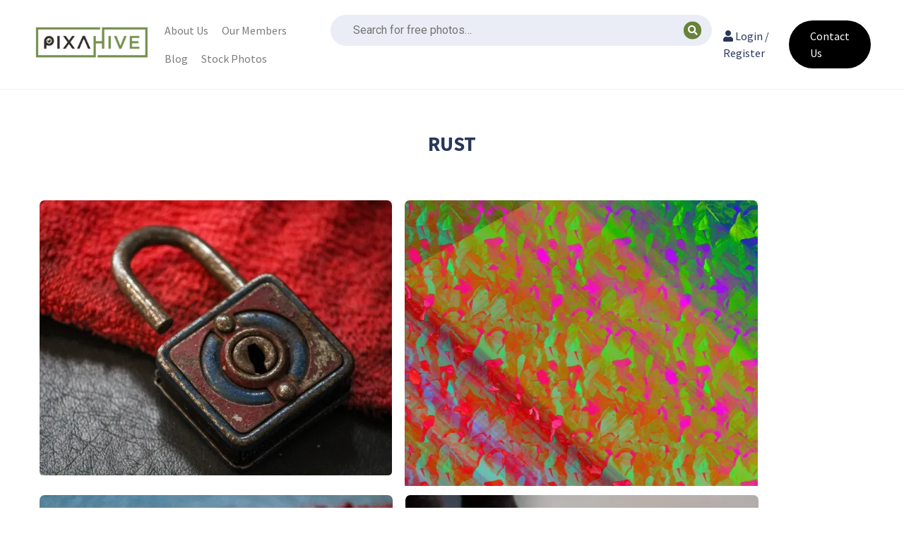

--- FILE ---
content_type: text/html; charset=UTF-8
request_url: https://pixahive.com/download_tag/rust/
body_size: 34443
content:
<!doctype html>
<html lang="en-US">
<head><meta charset="UTF-8"><script>if(navigator.userAgent.match(/MSIE|Internet Explorer/i)||navigator.userAgent.match(/Trident\/7\..*?rv:11/i)){var href=document.location.href;if(!href.match(/[?&]nowprocket/)){if(href.indexOf("?")==-1){if(href.indexOf("#")==-1){document.location.href=href+"?nowprocket=1"}else{document.location.href=href.replace("#","?nowprocket=1#")}}else{if(href.indexOf("#")==-1){document.location.href=href+"&nowprocket=1"}else{document.location.href=href.replace("#","&nowprocket=1#")}}}}</script><script>class RocketLazyLoadScripts{constructor(){this.v="1.2.3",this.triggerEvents=["keydown","mousedown","mousemove","touchmove","touchstart","touchend","wheel"],this.userEventHandler=this._triggerListener.bind(this),this.touchStartHandler=this._onTouchStart.bind(this),this.touchMoveHandler=this._onTouchMove.bind(this),this.touchEndHandler=this._onTouchEnd.bind(this),this.clickHandler=this._onClick.bind(this),this.interceptedClicks=[],window.addEventListener("pageshow",t=>{this.persisted=t.persisted}),window.addEventListener("DOMContentLoaded",()=>{this._preconnect3rdParties()}),this.delayedScripts={normal:[],async:[],defer:[]},this.trash=[],this.allJQueries=[]}_addUserInteractionListener(t){if(document.hidden){t._triggerListener();return}this.triggerEvents.forEach(e=>window.addEventListener(e,t.userEventHandler,{passive:!0})),window.addEventListener("touchstart",t.touchStartHandler,{passive:!0}),window.addEventListener("mousedown",t.touchStartHandler),document.addEventListener("visibilitychange",t.userEventHandler)}_removeUserInteractionListener(){this.triggerEvents.forEach(t=>window.removeEventListener(t,this.userEventHandler,{passive:!0})),document.removeEventListener("visibilitychange",this.userEventHandler)}_onTouchStart(t){"HTML"!==t.target.tagName&&(window.addEventListener("touchend",this.touchEndHandler),window.addEventListener("mouseup",this.touchEndHandler),window.addEventListener("touchmove",this.touchMoveHandler,{passive:!0}),window.addEventListener("mousemove",this.touchMoveHandler),t.target.addEventListener("click",this.clickHandler),this._renameDOMAttribute(t.target,"onclick","rocket-onclick"),this._pendingClickStarted())}_onTouchMove(t){window.removeEventListener("touchend",this.touchEndHandler),window.removeEventListener("mouseup",this.touchEndHandler),window.removeEventListener("touchmove",this.touchMoveHandler,{passive:!0}),window.removeEventListener("mousemove",this.touchMoveHandler),t.target.removeEventListener("click",this.clickHandler),this._renameDOMAttribute(t.target,"rocket-onclick","onclick"),this._pendingClickFinished()}_onTouchEnd(t){window.removeEventListener("touchend",this.touchEndHandler),window.removeEventListener("mouseup",this.touchEndHandler),window.removeEventListener("touchmove",this.touchMoveHandler,{passive:!0}),window.removeEventListener("mousemove",this.touchMoveHandler)}_onClick(t){t.target.removeEventListener("click",this.clickHandler),this._renameDOMAttribute(t.target,"rocket-onclick","onclick"),this.interceptedClicks.push(t),t.preventDefault(),t.stopPropagation(),t.stopImmediatePropagation(),this._pendingClickFinished()}_replayClicks(){window.removeEventListener("touchstart",this.touchStartHandler,{passive:!0}),window.removeEventListener("mousedown",this.touchStartHandler),this.interceptedClicks.forEach(t=>{t.target.dispatchEvent(new MouseEvent("click",{view:t.view,bubbles:!0,cancelable:!0}))})}_waitForPendingClicks(){return new Promise(t=>{this._isClickPending?this._pendingClickFinished=t:t()})}_pendingClickStarted(){this._isClickPending=!0}_pendingClickFinished(){this._isClickPending=!1}_renameDOMAttribute(t,e,r){t.hasAttribute&&t.hasAttribute(e)&&(event.target.setAttribute(r,event.target.getAttribute(e)),event.target.removeAttribute(e))}_triggerListener(){this._removeUserInteractionListener(this),"loading"===document.readyState?document.addEventListener("DOMContentLoaded",this._loadEverythingNow.bind(this)):this._loadEverythingNow()}_preconnect3rdParties(){let t=[];document.querySelectorAll("script[type=rocketlazyloadscript]").forEach(e=>{if(e.hasAttribute("src")){let r=new URL(e.src).origin;r!==location.origin&&t.push({src:r,crossOrigin:e.crossOrigin||"module"===e.getAttribute("data-rocket-type")})}}),t=[...new Map(t.map(t=>[JSON.stringify(t),t])).values()],this._batchInjectResourceHints(t,"preconnect")}async _loadEverythingNow(){this.lastBreath=Date.now(),this._delayEventListeners(this),this._delayJQueryReady(this),this._handleDocumentWrite(),this._registerAllDelayedScripts(),this._preloadAllScripts(),await this._loadScriptsFromList(this.delayedScripts.normal),await this._loadScriptsFromList(this.delayedScripts.defer),await this._loadScriptsFromList(this.delayedScripts.async);try{await this._triggerDOMContentLoaded(),await this._triggerWindowLoad()}catch(t){console.error(t)}window.dispatchEvent(new Event("rocket-allScriptsLoaded")),this._waitForPendingClicks().then(()=>{this._replayClicks()}),this._emptyTrash()}_registerAllDelayedScripts(){document.querySelectorAll("script[type=rocketlazyloadscript]").forEach(t=>{t.hasAttribute("data-rocket-src")?t.hasAttribute("async")&&!1!==t.async?this.delayedScripts.async.push(t):t.hasAttribute("defer")&&!1!==t.defer||"module"===t.getAttribute("data-rocket-type")?this.delayedScripts.defer.push(t):this.delayedScripts.normal.push(t):this.delayedScripts.normal.push(t)})}async _transformScript(t){return new Promise((await this._littleBreath(),navigator.userAgent.indexOf("Firefox/")>0||""===navigator.vendor)?e=>{let r=document.createElement("script");[...t.attributes].forEach(t=>{let e=t.nodeName;"type"!==e&&("data-rocket-type"===e&&(e="type"),"data-rocket-src"===e&&(e="src"),r.setAttribute(e,t.nodeValue))}),t.text&&(r.text=t.text),r.hasAttribute("src")?(r.addEventListener("load",e),r.addEventListener("error",e)):(r.text=t.text,e());try{t.parentNode.replaceChild(r,t)}catch(i){e()}}:async e=>{function r(){t.setAttribute("data-rocket-status","failed"),e()}try{let i=t.getAttribute("data-rocket-type"),n=t.getAttribute("data-rocket-src");t.text,i?(t.type=i,t.removeAttribute("data-rocket-type")):t.removeAttribute("type"),t.addEventListener("load",function r(){t.setAttribute("data-rocket-status","executed"),e()}),t.addEventListener("error",r),n?(t.removeAttribute("data-rocket-src"),t.src=n):t.src="data:text/javascript;base64,"+window.btoa(unescape(encodeURIComponent(t.text)))}catch(s){r()}})}async _loadScriptsFromList(t){let e=t.shift();return e&&e.isConnected?(await this._transformScript(e),this._loadScriptsFromList(t)):Promise.resolve()}_preloadAllScripts(){this._batchInjectResourceHints([...this.delayedScripts.normal,...this.delayedScripts.defer,...this.delayedScripts.async],"preload")}_batchInjectResourceHints(t,e){var r=document.createDocumentFragment();t.forEach(t=>{let i=t.getAttribute&&t.getAttribute("data-rocket-src")||t.src;if(i){let n=document.createElement("link");n.href=i,n.rel=e,"preconnect"!==e&&(n.as="script"),t.getAttribute&&"module"===t.getAttribute("data-rocket-type")&&(n.crossOrigin=!0),t.crossOrigin&&(n.crossOrigin=t.crossOrigin),t.integrity&&(n.integrity=t.integrity),r.appendChild(n),this.trash.push(n)}}),document.head.appendChild(r)}_delayEventListeners(t){let e={};function r(t,r){!function t(r){!e[r]&&(e[r]={originalFunctions:{add:r.addEventListener,remove:r.removeEventListener},eventsToRewrite:[]},r.addEventListener=function(){arguments[0]=i(arguments[0]),e[r].originalFunctions.add.apply(r,arguments)},r.removeEventListener=function(){arguments[0]=i(arguments[0]),e[r].originalFunctions.remove.apply(r,arguments)});function i(t){return e[r].eventsToRewrite.indexOf(t)>=0?"rocket-"+t:t}}(t),e[t].eventsToRewrite.push(r)}function i(t,e){let r=t[e];Object.defineProperty(t,e,{get:()=>r||function(){},set(i){t["rocket"+e]=r=i}})}r(document,"DOMContentLoaded"),r(window,"DOMContentLoaded"),r(window,"load"),r(window,"pageshow"),r(document,"readystatechange"),i(document,"onreadystatechange"),i(window,"onload"),i(window,"onpageshow")}_delayJQueryReady(t){let e;function r(r){if(r&&r.fn&&!t.allJQueries.includes(r)){r.fn.ready=r.fn.init.prototype.ready=function(e){return t.domReadyFired?e.bind(document)(r):document.addEventListener("rocket-DOMContentLoaded",()=>e.bind(document)(r)),r([])};let i=r.fn.on;r.fn.on=r.fn.init.prototype.on=function(){if(this[0]===window){function t(t){return t.split(" ").map(t=>"load"===t||0===t.indexOf("load.")?"rocket-jquery-load":t).join(" ")}"string"==typeof arguments[0]||arguments[0]instanceof String?arguments[0]=t(arguments[0]):"object"==typeof arguments[0]&&Object.keys(arguments[0]).forEach(e=>{let r=arguments[0][e];delete arguments[0][e],arguments[0][t(e)]=r})}return i.apply(this,arguments),this},t.allJQueries.push(r)}e=r}r(window.jQuery),Object.defineProperty(window,"jQuery",{get:()=>e,set(t){r(t)}})}async _triggerDOMContentLoaded(){this.domReadyFired=!0,await this._littleBreath(),document.dispatchEvent(new Event("rocket-DOMContentLoaded")),await this._littleBreath(),window.dispatchEvent(new Event("rocket-DOMContentLoaded")),await this._littleBreath(),document.dispatchEvent(new Event("rocket-readystatechange")),await this._littleBreath(),document.rocketonreadystatechange&&document.rocketonreadystatechange()}async _triggerWindowLoad(){await this._littleBreath(),window.dispatchEvent(new Event("rocket-load")),await this._littleBreath(),window.rocketonload&&window.rocketonload(),await this._littleBreath(),this.allJQueries.forEach(t=>t(window).trigger("rocket-jquery-load")),await this._littleBreath();let t=new Event("rocket-pageshow");t.persisted=this.persisted,window.dispatchEvent(t),await this._littleBreath(),window.rocketonpageshow&&window.rocketonpageshow({persisted:this.persisted})}_handleDocumentWrite(){let t=new Map;document.write=document.writeln=function(e){let r=document.currentScript;r||console.error("WPRocket unable to document.write this: "+e);let i=document.createRange(),n=r.parentElement,s=t.get(r);void 0===s&&(s=r.nextSibling,t.set(r,s));let a=document.createDocumentFragment();i.setStart(a,0),a.appendChild(i.createContextualFragment(e)),n.insertBefore(a,s)}}async _littleBreath(){Date.now()-this.lastBreath>45&&(await this._requestAnimFrame(),this.lastBreath=Date.now())}async _requestAnimFrame(){return document.hidden?new Promise(t=>setTimeout(t)):new Promise(t=>requestAnimationFrame(t))}_emptyTrash(){this.trash.forEach(t=>t.remove())}static run(){let t=new RocketLazyLoadScripts;t._addUserInteractionListener(t)}}RocketLazyLoadScripts.run();</script>
	
	<meta name="viewport" content="width=device-width, initial-scale=1">
	<link rel="profile" href="https://gmpg.org/xfn/11">
	<script type="rocketlazyloadscript" data-minify="1" data-rocket-src="https://pixahive.com/wp-content/cache/min/1/analytics.js?ver=1764131271" data-key="U1oynHO8IhXML9gPO0rsrA" async></script>
    <meta name="google-site-verification" content="VEsdFN8JdMw8MdfWRMKnxuVe2efzZKkeZz_ZFydMne0" />
	<meta name='robots' content='noindex, follow' />
	<style>img:is([sizes="auto" i], [sizes^="auto," i]) { contain-intrinsic-size: 3000px 1500px }</style>
	
	<!-- This site is optimized with the Yoast SEO plugin v26.6 - https://yoast.com/wordpress/plugins/seo/ -->
	<title>rust Archives - PixaHive</title><link rel="preload" as="style" href="https://fonts.googleapis.com/css?family=Roboto%3A100%2C100italic%2C200%2C200italic%2C300%2C300italic%2C400%2C400italic%2C500%2C500italic%2C600%2C600italic%2C700%2C700italic%2C800%2C800italic%2C900%2C900italic%7CRoboto%20Slab%3A100%2C100italic%2C200%2C200italic%2C300%2C300italic%2C400%2C400italic%2C500%2C500italic%2C600%2C600italic%2C700%2C700italic%2C800%2C800italic%2C900%2C900italic&#038;display=swap" /><link rel="stylesheet" href="https://fonts.googleapis.com/css?family=Roboto%3A100%2C100italic%2C200%2C200italic%2C300%2C300italic%2C400%2C400italic%2C500%2C500italic%2C600%2C600italic%2C700%2C700italic%2C800%2C800italic%2C900%2C900italic%7CRoboto%20Slab%3A100%2C100italic%2C200%2C200italic%2C300%2C300italic%2C400%2C400italic%2C500%2C500italic%2C600%2C600italic%2C700%2C700italic%2C800%2C800italic%2C900%2C900italic&#038;display=swap" media="print" onload="this.media='all'" /><noscript><link rel="stylesheet" href="https://fonts.googleapis.com/css?family=Roboto%3A100%2C100italic%2C200%2C200italic%2C300%2C300italic%2C400%2C400italic%2C500%2C500italic%2C600%2C600italic%2C700%2C700italic%2C800%2C800italic%2C900%2C900italic%7CRoboto%20Slab%3A100%2C100italic%2C200%2C200italic%2C300%2C300italic%2C400%2C400italic%2C500%2C500italic%2C600%2C600italic%2C700%2C700italic%2C800%2C800italic%2C900%2C900italic&#038;display=swap" /></noscript><link rel="preload" as="style" href="https://fonts.googleapis.com/css2?family=Source+Sans+Pro%3Aital%2Cwght%400%2C400%3B0%2C700%3B1%2C400&#038;ver=6.8.3&#038;display=swap" /><link rel="stylesheet" href="https://fonts.googleapis.com/css2?family=Source+Sans+Pro%3Aital%2Cwght%400%2C400%3B0%2C700%3B1%2C400&#038;ver=6.8.3&#038;display=swap" media="print" onload="this.media='all'" /><noscript><link rel="stylesheet" href="https://fonts.googleapis.com/css2?family=Source+Sans+Pro%3Aital%2Cwght%400%2C400%3B0%2C700%3B1%2C400&#038;ver=6.8.3&#038;display=swap" /></noscript>
<link rel="preload" as="font" href="https://pixahive.com/wp-content/themes/hive/assets/libraries/font-awesome/fonts/fontawesome-webfont.ttf" crossorigin>
<link rel="preload" as="font" href="https://pixahive.com/wp-content/themes/hive/assets/libraries/font-awesome/fonts/fontawesome-webfont.woff" crossorigin>
<link rel="preload" as="font" href="https://pixahive.com/wp-content/themes/hive/assets/libraries/font-awesome/fonts/FontAwesome.otf" crossorigin>
<link rel="preload" as="font" href="https://pixahive.com/wp-content/themes/hive/assets/libraries/font-awesome/fonts/fontawesome-webfont.woff2" crossorigin>
<link rel="preload" as="font" href="https://pixahive.com/wp-content/themes/hive/assets/libraries/font-awesome/fonts/fontawesome-webfont.woff2?v=4.6.3" crossorigin><style id="rocket-critical-css">html{line-height:1.15;-webkit-text-size-adjust:100%}body{margin:0}main{display:block;margin-bottom:40px}h1{font-size:2em;margin:.67em 0}a{background-color:transparent}img{border-style:none}input{font-family:inherit;font-size:100%;line-height:1.15;margin:0}input{overflow:visible}[type=submit]{-webkit-appearance:button}[type=submit]::-moz-focus-inner{border-style:none;padding:0}[type=submit]:-moz-focusring{outline:1px dotted ButtonText}[type=search]{-webkit-appearance:textfield;outline-offset:-2px}[type=search]::-webkit-search-decoration{-webkit-appearance:none}::-webkit-file-upload-button{-webkit-appearance:button;font:inherit}*,*::before,*::after{box-sizing:inherit}html{box-sizing:border-box}body,input{font-family:-apple-system,BlinkMacSystemFont,segoe ui,Roboto,Oxygen-Sans,Ubuntu,Cantarell,helvetica neue,sans-serif;font-size:1rem;line-height:1.5}h1{clear:both}i{font-style:italic}body{background:#fff}ul{margin:0 0 1.5em 3em}ul{margin-left:15px;line-height:1.8em}ul{list-style:disc}li>ul{margin-bottom:0;margin-left:1.5em}img{height:auto;max-width:100%}a{color:#4169e1}input[type=submit]{border:1px solid;border-color:#ccc #ccc #bbb;border-radius:3px;background:#e6e6e6;color:rgba(0,0,0,.8);line-height:1;padding:.6em 1em .4em}input[type=search]{color:#666;border:1px solid #ccc;border-radius:3px;padding:3px}.md-4,.md-8{position:relative;min-height:1px;padding-left:15px;padding-right:15px}@media (min-width:992px){.md-4,.md-8{float:left}.md-8{width:66.66666667%}.md-4{width:33.33333333%}}body{color:#28375a;font-family:source sans pro,helvetica neue,Arial,Helvetica,sans-serif}.container{max-width:1270px;padding:0 15px;margin:auto}.center{text-align:center;margin:auto}main{overflow:auto}input[type=submit]{background:#75914b;color:#fff;font-weight:700;padding:10px 15px;border:none;text-shadow:none}#masthead{border-bottom:solid 1px #eee;padding:15px 0;overflow:auto}#site-logo{max-width:166px}.site-branding{float:left}#top-search-form{float:left;padding:6px 8px;margin-left:10px}#top-search-form input[type=search]{border:solid 2px #ddd;padding:5px;width:350px;padding-left:33px}#top-search-form input[type=submit]{display:none}#top-search-form .fa-search{position:relative;left:30px}#top-search-form input[type=search]{border-color:#eaedf6;background:#eaedf6}@media screen and (min-width:1200px){#top-search-form input[type=search]{width:540px}}#top-menu{float:right}#top-member-menu{float:right;padding:8px 15px}#top-member-menu a{padding:6px 8px;display:inline-block;color:#28375a;text-decoration:none;border-radius:5px}#top-menu,#top-member-menu{padding:8px 15px;padding-left:0}#top-menu ul{list-style:none;margin:0}#top-menu ul li a{padding:6px 8px;display:inline-block;text-decoration:none;color:#28375a}#top-menu ul ul{visibility:hidden;transform:scaleY(0);position:absolute;background:#222;color:#eee;margin-left:0;padding:15px;width:250px;transform-origin:top;border-radius:5px;z-index:9999}#top-menu ul ul a{color:#eee;padding:3px 5px;display:inline-block;text-decoration:none}#top-social-links{padding:14px 0;float:right}#top-social-links a{padding:8px;border-radius:5px;color:#fff;margin-left:5px}#top-social-links a .fa{transform:scale(1.3)}#top-social-links a.fb{background:#3b5998}#top-social-links a.ig{background:#d6249f;background:radial-gradient(circle at 30% 107%,#fdf497 0%,#fdf497 5%,#fd5949 45%,#d6249f 60%,#285AEB 90%)}#top-social-links a.wa{background:#25d366}#mobile-menu-icons{display:none}@media screen and (max-width:767px){#masthead{overflow:hidden}#site-logo{max-height:50px;width:auto}#top-member-menu,#top-menu,#top-social-links{display:none}#top-search-wrapper{display:none}#top-search-form{display:block;width:100%;margin:0;position:relative}#top-search-form .fa-search{top:16px;left:22px;position:absolute}#top-search-form input[type=search]{width:100%}#mobile-menu-icons{display:block;float:right;padding:8px 0;font-size:18px}#mobile-menu-icons a{display:inline-block;padding:5px 10px;background:#420b0b;color:#fff;border-radius:6px;margin-left:8px;text-decoration:none}}@media screen and (max-width:360px){#site-logo{max-height:40px;width:auto}#mobile-menu-icons{position:relative;top:-6px}}#colophon{background:#75914b;color:#fff;padding:15px;overflow:auto}#colophon a{color:#fff}#colophon .site-info{display:inline-block;float:left;padding:6px 0}#mobile-sidebar{width:100%;background:#332c2a;color:#eee;z-index:99999;overflow-y:scroll}#mobile-sidebar .footer-branding{padding:10px;width:100%;position:relative}#mobile-sidebar .footer-branding img{max-width:200px}#mobile-sidebar .footer-branding .toggle-menu{position:absolute;display:inline-block;padding:10px 12px;background:#333;color:#fff;top:5px;right:5px;border-radius:4px}#mobile-sidebar .footer-branding .toggle-menu .fa-plus{transform:rotate(45deg) scale(1.2)}#mobile-sidebar .social-link{display:block;width:215px;padding:7px 10px;color:#fff;font-size:16px;margin:5px auto;border-radius:8px;text-decoration:none}#mobile-sidebar .social-link.fb{background:#7083af;background:linear-gradient(120deg,#3b5998,#718dc8)}#mobile-sidebar .social-link.ig{background:#f5257f;background:linear-gradient(45deg,#405de6,#5851db,#833ab4,#c13584,#e1306c,#fd1d1d)}#mobile-sidebar .social-link.wa{background:#21bd5c}#mobile-sidebar a{color:#ccc}#footer-menu-wrapper{float:right;display:inline-block}#footer-menu-wrapper ul{list-style:none;margin:0;padding:0}#footer-menu-wrapper ul a{display:inline-block;padding:6px 10px;float:right}@media screen and (max-width:767px){#footer-menu-wrapper{width:100%;text-align:center}#footer-menu-wrapper ul a{float:left;display:inline;padding-left:0}}#page-header{background:#75914b;color:#fff;text-align:center;overflow:auto;margin-bottom:40px}#page-header h1{margin-top:20px;color:#fff}.cpt-pagination{margin:40px 0;text-align:center}.grid{overflow:hidden}.grid .home-image{float:left;margin:4px;box-sizing:content-box;overflow:hidden;position:relative}.grid .home-image img{display:block;width:auto;height:100%}.grid img{border-radius:7px}.home-image .image-box{position:relative;border-radius:5px;overflow:hidden;padding:5px;height:100%}.home-image .image-box img{border-bottom-left-radius:5px;border-bottom-right-radius:5px}.home-image .image-box .author-info{position:absolute;bottom:5px;left:5px;right:5px;background:linear-gradient(to top,rgba(34,34,34,0.4),rgba(68,68,68,0));color:#fff;padding:10px;vertical-align:middle;opacity:0;border-bottom-left-radius:5px;border-bottom-right-radius:5px}@media screen and (max-width:767px){.home-image .image-box .author-info{opacity:1}}.home-image .image-box .author-info a{color:#fff;text-decoration:none}.home-image .image-box .author-info div{display:inline-block}.home-image .image-box .author-info img{border-radius:50%;margin-right:8px;width:25px;height:25px}.home-image .image-box .author-info .name{position:relative;top:-6px}</style>
	<meta property="og:locale" content="en_US" />
	<meta property="og:type" content="article" />
	<meta property="og:title" content="rust Archives - PixaHive" />
	<meta property="og:url" content="https://pixahive.com/download_tag/rust/" />
	<meta property="og:site_name" content="PixaHive" />
	<meta name="twitter:card" content="summary_large_image" />
	<script type="application/ld+json" class="yoast-schema-graph">{"@context":"https://schema.org","@graph":[{"@type":"CollectionPage","@id":"https://pixahive.com/download_tag/rust/","url":"https://pixahive.com/download_tag/rust/","name":"rust Archives - PixaHive","isPartOf":{"@id":"https://pixahive.com/#website"},"primaryImageOfPage":{"@id":"https://pixahive.com/download_tag/rust/#primaryimage"},"image":{"@id":"https://pixahive.com/download_tag/rust/#primaryimage"},"thumbnailUrl":"https://i0.wp.com/pixahive.com/wp-content/uploads/2021/04/Old-antique-lock-421301-pixahive.jpg?fit=2560%2C1999&ssl=1","breadcrumb":{"@id":"https://pixahive.com/download_tag/rust/#breadcrumb"},"inLanguage":"en-US"},{"@type":"ImageObject","inLanguage":"en-US","@id":"https://pixahive.com/download_tag/rust/#primaryimage","url":"https://i0.wp.com/pixahive.com/wp-content/uploads/2021/04/Old-antique-lock-421301-pixahive.jpg?fit=2560%2C1999&ssl=1","contentUrl":"https://i0.wp.com/pixahive.com/wp-content/uploads/2021/04/Old-antique-lock-421301-pixahive.jpg?fit=2560%2C1999&ssl=1","width":2560,"height":1999},{"@type":"BreadcrumbList","@id":"https://pixahive.com/download_tag/rust/#breadcrumb","itemListElement":[{"@type":"ListItem","position":1,"name":"Home","item":"https://pixahive.com/"},{"@type":"ListItem","position":2,"name":"rust"}]},{"@type":"WebSite","@id":"https://pixahive.com/#website","url":"https://pixahive.com/","name":"PixaHive","description":"100% Free &amp; Public Domain Photos with CC0 License","potentialAction":[{"@type":"SearchAction","target":{"@type":"EntryPoint","urlTemplate":"https://pixahive.com/?s={search_term_string}"},"query-input":{"@type":"PropertyValueSpecification","valueRequired":true,"valueName":"search_term_string"}}],"inLanguage":"en-US"}]}</script>
	<!-- / Yoast SEO plugin. -->


<link rel='dns-prefetch' href='//www.google.com' />
<link rel='dns-prefetch' href='//stats.wp.com' />
<link rel='dns-prefetch' href='//fonts.googleapis.com' />
<link rel='dns-prefetch' href='//i0.wp.com' />
<link href='https://fonts.gstatic.com' crossorigin rel='preconnect' />
<link rel="alternate" type="application/rss+xml" title="PixaHive &raquo; Feed" href="https://pixahive.com/feed/" />
<link rel="alternate" type="application/rss+xml" title="PixaHive &raquo; Comments Feed" href="https://pixahive.com/comments/feed/" />
<link rel="alternate" type="application/rss+xml" title="PixaHive &raquo; rust Tag Feed" href="https://pixahive.com/download_tag/rust/feed/" />
<link data-minify="1" rel='preload'  href='https://pixahive.com/wp-content/cache/min/1/wp-content/plugins/click-to-chat-for-whatsapp/new/inc/assets/css/main.css?ver=1765884379' data-rocket-async="style" as="style" onload="this.onload=null;this.rel='stylesheet'" onerror="this.removeAttribute('data-rocket-async')"  media='all' />
<link data-minify="1" rel='preload'  href='https://pixahive.com/wp-content/cache/min/1/wp-content/plugins/header-footer-elementor/inc/widgets-css/frontend.css?ver=1765884379' data-rocket-async="style" as="style" onload="this.onload=null;this.rel='stylesheet'" onerror="this.removeAttribute('data-rocket-async')"  media='all' />
<style id='wp-emoji-styles-inline-css'>

	img.wp-smiley, img.emoji {
		display: inline !important;
		border: none !important;
		box-shadow: none !important;
		height: 1em !important;
		width: 1em !important;
		margin: 0 0.07em !important;
		vertical-align: -0.1em !important;
		background: none !important;
		padding: 0 !important;
	}
</style>
<link rel='preload'  href='https://pixahive.com/wp-includes/css/dist/block-library/style.min.css?ver=6.8.3' data-rocket-async="style" as="style" onload="this.onload=null;this.rel='stylesheet'" onerror="this.removeAttribute('data-rocket-async')"  media='all' />
<style id='wp-block-library-inline-css'>
.has-text-align-justify{text-align:justify;}
</style>
<style id='classic-theme-styles-inline-css'>
/*! This file is auto-generated */
.wp-block-button__link{color:#fff;background-color:#32373c;border-radius:9999px;box-shadow:none;text-decoration:none;padding:calc(.667em + 2px) calc(1.333em + 2px);font-size:1.125em}.wp-block-file__button{background:#32373c;color:#fff;text-decoration:none}
</style>
<link data-minify="1" rel='preload'  href='https://pixahive.com/wp-content/cache/min/1/wp-content/plugins/jetpack/jetpack_vendor/automattic/jetpack-videopress/build/block-editor/blocks/video/view.css?ver=1765884379' data-rocket-async="style" as="style" onload="this.onload=null;this.rel='stylesheet'" onerror="this.removeAttribute('data-rocket-async')"  media='all' />
<link rel='preload'  href='https://pixahive.com/wp-includes/js/mediaelement/mediaelementplayer-legacy.min.css?ver=4.2.17' data-rocket-async="style" as="style" onload="this.onload=null;this.rel='stylesheet'" onerror="this.removeAttribute('data-rocket-async')"  media='all' />
<link rel='preload'  href='https://pixahive.com/wp-includes/js/mediaelement/wp-mediaelement.min.css?ver=6.8.3' data-rocket-async="style" as="style" onload="this.onload=null;this.rel='stylesheet'" onerror="this.removeAttribute('data-rocket-async')"  media='all' />
<style id='global-styles-inline-css'>
:root{--wp--preset--aspect-ratio--square: 1;--wp--preset--aspect-ratio--4-3: 4/3;--wp--preset--aspect-ratio--3-4: 3/4;--wp--preset--aspect-ratio--3-2: 3/2;--wp--preset--aspect-ratio--2-3: 2/3;--wp--preset--aspect-ratio--16-9: 16/9;--wp--preset--aspect-ratio--9-16: 9/16;--wp--preset--color--black: #000000;--wp--preset--color--cyan-bluish-gray: #abb8c3;--wp--preset--color--white: #ffffff;--wp--preset--color--pale-pink: #f78da7;--wp--preset--color--vivid-red: #cf2e2e;--wp--preset--color--luminous-vivid-orange: #ff6900;--wp--preset--color--luminous-vivid-amber: #fcb900;--wp--preset--color--light-green-cyan: #7bdcb5;--wp--preset--color--vivid-green-cyan: #00d084;--wp--preset--color--pale-cyan-blue: #8ed1fc;--wp--preset--color--vivid-cyan-blue: #0693e3;--wp--preset--color--vivid-purple: #9b51e0;--wp--preset--gradient--vivid-cyan-blue-to-vivid-purple: linear-gradient(135deg,rgba(6,147,227,1) 0%,rgb(155,81,224) 100%);--wp--preset--gradient--light-green-cyan-to-vivid-green-cyan: linear-gradient(135deg,rgb(122,220,180) 0%,rgb(0,208,130) 100%);--wp--preset--gradient--luminous-vivid-amber-to-luminous-vivid-orange: linear-gradient(135deg,rgba(252,185,0,1) 0%,rgba(255,105,0,1) 100%);--wp--preset--gradient--luminous-vivid-orange-to-vivid-red: linear-gradient(135deg,rgba(255,105,0,1) 0%,rgb(207,46,46) 100%);--wp--preset--gradient--very-light-gray-to-cyan-bluish-gray: linear-gradient(135deg,rgb(238,238,238) 0%,rgb(169,184,195) 100%);--wp--preset--gradient--cool-to-warm-spectrum: linear-gradient(135deg,rgb(74,234,220) 0%,rgb(151,120,209) 20%,rgb(207,42,186) 40%,rgb(238,44,130) 60%,rgb(251,105,98) 80%,rgb(254,248,76) 100%);--wp--preset--gradient--blush-light-purple: linear-gradient(135deg,rgb(255,206,236) 0%,rgb(152,150,240) 100%);--wp--preset--gradient--blush-bordeaux: linear-gradient(135deg,rgb(254,205,165) 0%,rgb(254,45,45) 50%,rgb(107,0,62) 100%);--wp--preset--gradient--luminous-dusk: linear-gradient(135deg,rgb(255,203,112) 0%,rgb(199,81,192) 50%,rgb(65,88,208) 100%);--wp--preset--gradient--pale-ocean: linear-gradient(135deg,rgb(255,245,203) 0%,rgb(182,227,212) 50%,rgb(51,167,181) 100%);--wp--preset--gradient--electric-grass: linear-gradient(135deg,rgb(202,248,128) 0%,rgb(113,206,126) 100%);--wp--preset--gradient--midnight: linear-gradient(135deg,rgb(2,3,129) 0%,rgb(40,116,252) 100%);--wp--preset--font-size--small: 13px;--wp--preset--font-size--medium: 20px;--wp--preset--font-size--large: 36px;--wp--preset--font-size--x-large: 42px;--wp--preset--spacing--20: 0.44rem;--wp--preset--spacing--30: 0.67rem;--wp--preset--spacing--40: 1rem;--wp--preset--spacing--50: 1.5rem;--wp--preset--spacing--60: 2.25rem;--wp--preset--spacing--70: 3.38rem;--wp--preset--spacing--80: 5.06rem;--wp--preset--shadow--natural: 6px 6px 9px rgba(0, 0, 0, 0.2);--wp--preset--shadow--deep: 12px 12px 50px rgba(0, 0, 0, 0.4);--wp--preset--shadow--sharp: 6px 6px 0px rgba(0, 0, 0, 0.2);--wp--preset--shadow--outlined: 6px 6px 0px -3px rgba(255, 255, 255, 1), 6px 6px rgba(0, 0, 0, 1);--wp--preset--shadow--crisp: 6px 6px 0px rgba(0, 0, 0, 1);}:where(.is-layout-flex){gap: 0.5em;}:where(.is-layout-grid){gap: 0.5em;}body .is-layout-flex{display: flex;}.is-layout-flex{flex-wrap: wrap;align-items: center;}.is-layout-flex > :is(*, div){margin: 0;}body .is-layout-grid{display: grid;}.is-layout-grid > :is(*, div){margin: 0;}:where(.wp-block-columns.is-layout-flex){gap: 2em;}:where(.wp-block-columns.is-layout-grid){gap: 2em;}:where(.wp-block-post-template.is-layout-flex){gap: 1.25em;}:where(.wp-block-post-template.is-layout-grid){gap: 1.25em;}.has-black-color{color: var(--wp--preset--color--black) !important;}.has-cyan-bluish-gray-color{color: var(--wp--preset--color--cyan-bluish-gray) !important;}.has-white-color{color: var(--wp--preset--color--white) !important;}.has-pale-pink-color{color: var(--wp--preset--color--pale-pink) !important;}.has-vivid-red-color{color: var(--wp--preset--color--vivid-red) !important;}.has-luminous-vivid-orange-color{color: var(--wp--preset--color--luminous-vivid-orange) !important;}.has-luminous-vivid-amber-color{color: var(--wp--preset--color--luminous-vivid-amber) !important;}.has-light-green-cyan-color{color: var(--wp--preset--color--light-green-cyan) !important;}.has-vivid-green-cyan-color{color: var(--wp--preset--color--vivid-green-cyan) !important;}.has-pale-cyan-blue-color{color: var(--wp--preset--color--pale-cyan-blue) !important;}.has-vivid-cyan-blue-color{color: var(--wp--preset--color--vivid-cyan-blue) !important;}.has-vivid-purple-color{color: var(--wp--preset--color--vivid-purple) !important;}.has-black-background-color{background-color: var(--wp--preset--color--black) !important;}.has-cyan-bluish-gray-background-color{background-color: var(--wp--preset--color--cyan-bluish-gray) !important;}.has-white-background-color{background-color: var(--wp--preset--color--white) !important;}.has-pale-pink-background-color{background-color: var(--wp--preset--color--pale-pink) !important;}.has-vivid-red-background-color{background-color: var(--wp--preset--color--vivid-red) !important;}.has-luminous-vivid-orange-background-color{background-color: var(--wp--preset--color--luminous-vivid-orange) !important;}.has-luminous-vivid-amber-background-color{background-color: var(--wp--preset--color--luminous-vivid-amber) !important;}.has-light-green-cyan-background-color{background-color: var(--wp--preset--color--light-green-cyan) !important;}.has-vivid-green-cyan-background-color{background-color: var(--wp--preset--color--vivid-green-cyan) !important;}.has-pale-cyan-blue-background-color{background-color: var(--wp--preset--color--pale-cyan-blue) !important;}.has-vivid-cyan-blue-background-color{background-color: var(--wp--preset--color--vivid-cyan-blue) !important;}.has-vivid-purple-background-color{background-color: var(--wp--preset--color--vivid-purple) !important;}.has-black-border-color{border-color: var(--wp--preset--color--black) !important;}.has-cyan-bluish-gray-border-color{border-color: var(--wp--preset--color--cyan-bluish-gray) !important;}.has-white-border-color{border-color: var(--wp--preset--color--white) !important;}.has-pale-pink-border-color{border-color: var(--wp--preset--color--pale-pink) !important;}.has-vivid-red-border-color{border-color: var(--wp--preset--color--vivid-red) !important;}.has-luminous-vivid-orange-border-color{border-color: var(--wp--preset--color--luminous-vivid-orange) !important;}.has-luminous-vivid-amber-border-color{border-color: var(--wp--preset--color--luminous-vivid-amber) !important;}.has-light-green-cyan-border-color{border-color: var(--wp--preset--color--light-green-cyan) !important;}.has-vivid-green-cyan-border-color{border-color: var(--wp--preset--color--vivid-green-cyan) !important;}.has-pale-cyan-blue-border-color{border-color: var(--wp--preset--color--pale-cyan-blue) !important;}.has-vivid-cyan-blue-border-color{border-color: var(--wp--preset--color--vivid-cyan-blue) !important;}.has-vivid-purple-border-color{border-color: var(--wp--preset--color--vivid-purple) !important;}.has-vivid-cyan-blue-to-vivid-purple-gradient-background{background: var(--wp--preset--gradient--vivid-cyan-blue-to-vivid-purple) !important;}.has-light-green-cyan-to-vivid-green-cyan-gradient-background{background: var(--wp--preset--gradient--light-green-cyan-to-vivid-green-cyan) !important;}.has-luminous-vivid-amber-to-luminous-vivid-orange-gradient-background{background: var(--wp--preset--gradient--luminous-vivid-amber-to-luminous-vivid-orange) !important;}.has-luminous-vivid-orange-to-vivid-red-gradient-background{background: var(--wp--preset--gradient--luminous-vivid-orange-to-vivid-red) !important;}.has-very-light-gray-to-cyan-bluish-gray-gradient-background{background: var(--wp--preset--gradient--very-light-gray-to-cyan-bluish-gray) !important;}.has-cool-to-warm-spectrum-gradient-background{background: var(--wp--preset--gradient--cool-to-warm-spectrum) !important;}.has-blush-light-purple-gradient-background{background: var(--wp--preset--gradient--blush-light-purple) !important;}.has-blush-bordeaux-gradient-background{background: var(--wp--preset--gradient--blush-bordeaux) !important;}.has-luminous-dusk-gradient-background{background: var(--wp--preset--gradient--luminous-dusk) !important;}.has-pale-ocean-gradient-background{background: var(--wp--preset--gradient--pale-ocean) !important;}.has-electric-grass-gradient-background{background: var(--wp--preset--gradient--electric-grass) !important;}.has-midnight-gradient-background{background: var(--wp--preset--gradient--midnight) !important;}.has-small-font-size{font-size: var(--wp--preset--font-size--small) !important;}.has-medium-font-size{font-size: var(--wp--preset--font-size--medium) !important;}.has-large-font-size{font-size: var(--wp--preset--font-size--large) !important;}.has-x-large-font-size{font-size: var(--wp--preset--font-size--x-large) !important;}
:where(.wp-block-post-template.is-layout-flex){gap: 1.25em;}:where(.wp-block-post-template.is-layout-grid){gap: 1.25em;}
:where(.wp-block-columns.is-layout-flex){gap: 2em;}:where(.wp-block-columns.is-layout-grid){gap: 2em;}
:root :where(.wp-block-pullquote){font-size: 1.5em;line-height: 1.6;}
</style>
<link data-minify="1" rel='preload'  href='https://pixahive.com/wp-content/cache/min/1/wp-content/plugins/header-footer-elementor/assets/css/header-footer-elementor.css?ver=1765884379' data-rocket-async="style" as="style" onload="this.onload=null;this.rel='stylesheet'" onerror="this.removeAttribute('data-rocket-async')"  media='all' />
<link rel='preload'  href='https://pixahive.com/wp-content/plugins/elementor/assets/css/frontend.min.css?ver=3.33.0' data-rocket-async="style" as="style" onload="this.onload=null;this.rel='stylesheet'" onerror="this.removeAttribute('data-rocket-async')"  media='all' />
<link rel='preload'  href='https://pixahive.com/wp-content/uploads/elementor/css/post-454468.css?ver=1765884378' data-rocket-async="style" as="style" onload="this.onload=null;this.rel='stylesheet'" onerror="this.removeAttribute('data-rocket-async')"  media='all' />
<link rel='preload'  href='https://pixahive.com/wp-content/plugins/qi-addons-for-elementor/assets/css/grid.min.css?ver=1.9.5' data-rocket-async="style" as="style" onload="this.onload=null;this.rel='stylesheet'" onerror="this.removeAttribute('data-rocket-async')"  media='all' />
<link rel='preload'  href='https://pixahive.com/wp-content/plugins/qi-addons-for-elementor/assets/css/helper-parts.min.css?ver=1.9.5' data-rocket-async="style" as="style" onload="this.onload=null;this.rel='stylesheet'" onerror="this.removeAttribute('data-rocket-async')"  media='all' />
<link rel='preload'  href='https://pixahive.com/wp-content/plugins/qi-addons-for-elementor/assets/css/main.min.css?ver=1.9.5' data-rocket-async="style" as="style" onload="this.onload=null;this.rel='stylesheet'" onerror="this.removeAttribute('data-rocket-async')"  media='all' />
<link data-minify="1" rel='preload'  href='https://pixahive.com/wp-content/cache/min/1/wp-content/themes/hive/style.css?ver=1765884379' data-rocket-async="style" as="style" onload="this.onload=null;this.rel='stylesheet'" onerror="this.removeAttribute('data-rocket-async')"  media='all' />
<link data-minify="1" rel='preload'  href='https://pixahive.com/wp-content/cache/min/1/wp-content/themes/hive/assets/css/frontend.css?ver=1765884379' data-rocket-async="style" as="style" onload="this.onload=null;this.rel='stylesheet'" onerror="this.removeAttribute('data-rocket-async')"  media='all' />
<link data-minify="1" rel='preload'  href='https://pixahive.com/wp-content/cache/min/1/wp-content/themes/hive/assets/libraries/font-awesome/css/font-awesome.min.css?ver=1765884379' data-rocket-async="style" as="style" onload="this.onload=null;this.rel='stylesheet'" onerror="this.removeAttribute('data-rocket-async')"  media='all' />

<link data-minify="1" rel='preload'  href='https://pixahive.com/wp-content/cache/min/1/wp-content/plugins/qi-addons-for-elementor/assets/plugins/swiper/8.4.5/swiper.min.css?ver=1765884379' data-rocket-async="style" as="style" onload="this.onload=null;this.rel='stylesheet'" onerror="this.removeAttribute('data-rocket-async')"  media='all' />
<link data-minify="1" rel='preload'  href='https://pixahive.com/wp-content/cache/min/1/wp-content/plugins/elementor/assets/lib/eicons/css/elementor-icons.min.css?ver=1765884379' data-rocket-async="style" as="style" onload="this.onload=null;this.rel='stylesheet'" onerror="this.removeAttribute('data-rocket-async')"  media='all' />
<link rel='preload'  href='https://pixahive.com/wp-content/plugins/elementor/assets/css/widget-icon-list.min.css?ver=3.24.3' data-rocket-async="style" as="style" onload="this.onload=null;this.rel='stylesheet'" onerror="this.removeAttribute('data-rocket-async')"  media='all' />
<link rel='preload'  href='https://pixahive.com/wp-content/plugins/elementor/assets/css/widget-social-icons.min.css?ver=3.24.0' data-rocket-async="style" as="style" onload="this.onload=null;this.rel='stylesheet'" onerror="this.removeAttribute('data-rocket-async')"  media='all' />
<link data-minify="1" rel='preload'  href='https://pixahive.com/wp-content/cache/min/1/wp-content/plugins/elementor/assets/lib/font-awesome/css/brands.css?ver=1765884379' data-rocket-async="style" as="style" onload="this.onload=null;this.rel='stylesheet'" onerror="this.removeAttribute('data-rocket-async')"  media='all' />
<link data-minify="1" rel='preload'  href='https://pixahive.com/wp-content/cache/min/1/wp-content/plugins/elementor/assets/lib/font-awesome/css/fontawesome.css?ver=1765884379' data-rocket-async="style" as="style" onload="this.onload=null;this.rel='stylesheet'" onerror="this.removeAttribute('data-rocket-async')"  media='all' />
<link data-minify="1" rel='preload'  href='https://pixahive.com/wp-content/cache/min/1/wp-content/plugins/elementor/assets/lib/font-awesome/css/solid.css?ver=1765884379' data-rocket-async="style" as="style" onload="this.onload=null;this.rel='stylesheet'" onerror="this.removeAttribute('data-rocket-async')"  media='all' />
<link rel='preload'  href='https://pixahive.com/wp-content/plugins/essential-addons-for-elementor-lite/assets/front-end/css/view/general.min.css?ver=6.4.0' data-rocket-async="style" as="style" onload="this.onload=null;this.rel='stylesheet'" onerror="this.removeAttribute('data-rocket-async')"  media='all' />
<link rel='preload'  href='https://pixahive.com/wp-content/plugins/ultimate-member/assets/css/um-modal.min.css?ver=2.9.1' data-rocket-async="style" as="style" onload="this.onload=null;this.rel='stylesheet'" onerror="this.removeAttribute('data-rocket-async')"  media='all' />
<link rel='preload'  href='https://pixahive.com/wp-content/plugins/ultimate-member/assets/libs/jquery-ui/jquery-ui.min.css?ver=1.13.2' data-rocket-async="style" as="style" onload="this.onload=null;this.rel='stylesheet'" onerror="this.removeAttribute('data-rocket-async')"  media='all' />
<link rel='preload'  href='https://pixahive.com/wp-content/plugins/ultimate-member/assets/libs/tipsy/tipsy.min.css?ver=1.0.0a' data-rocket-async="style" as="style" onload="this.onload=null;this.rel='stylesheet'" onerror="this.removeAttribute('data-rocket-async')"  media='all' />
<link data-minify="1" rel='preload'  href='https://pixahive.com/wp-content/cache/min/1/wp-content/plugins/ultimate-member/assets/libs/raty/um-raty.min.css?ver=1765884379' data-rocket-async="style" as="style" onload="this.onload=null;this.rel='stylesheet'" onerror="this.removeAttribute('data-rocket-async')"  media='all' />
<link rel='preload'  href='https://pixahive.com/wp-content/plugins/ultimate-member/assets/libs/select2/select2.min.css?ver=4.0.13' data-rocket-async="style" as="style" onload="this.onload=null;this.rel='stylesheet'" onerror="this.removeAttribute('data-rocket-async')"  media='all' />
<link rel='preload'  href='https://pixahive.com/wp-content/plugins/ultimate-member/assets/css/um-fileupload.min.css?ver=2.9.1' data-rocket-async="style" as="style" onload="this.onload=null;this.rel='stylesheet'" onerror="this.removeAttribute('data-rocket-async')"  media='all' />
<link rel='preload'  href='https://pixahive.com/wp-content/plugins/ultimate-member/assets/libs/um-confirm/um-confirm.min.css?ver=1.0' data-rocket-async="style" as="style" onload="this.onload=null;this.rel='stylesheet'" onerror="this.removeAttribute('data-rocket-async')"  media='all' />
<link rel='preload'  href='https://pixahive.com/wp-content/plugins/ultimate-member/assets/libs/pickadate/default.min.css?ver=3.6.2' data-rocket-async="style" as="style" onload="this.onload=null;this.rel='stylesheet'" onerror="this.removeAttribute('data-rocket-async')"  media='all' />
<link rel='preload'  href='https://pixahive.com/wp-content/plugins/ultimate-member/assets/libs/pickadate/default.date.min.css?ver=3.6.2' data-rocket-async="style" as="style" onload="this.onload=null;this.rel='stylesheet'" onerror="this.removeAttribute('data-rocket-async')"  media='all' />
<link rel='preload'  href='https://pixahive.com/wp-content/plugins/ultimate-member/assets/libs/pickadate/default.time.min.css?ver=3.6.2' data-rocket-async="style" as="style" onload="this.onload=null;this.rel='stylesheet'" onerror="this.removeAttribute('data-rocket-async')"  media='all' />
<link data-minify="1" rel='preload'  href='https://pixahive.com/wp-content/cache/min/1/wp-content/plugins/ultimate-member/assets/libs/legacy/fonticons/fonticons-ii.min.css?ver=1765884379' data-rocket-async="style" as="style" onload="this.onload=null;this.rel='stylesheet'" onerror="this.removeAttribute('data-rocket-async')"  media='all' />
<link data-minify="1" rel='preload'  href='https://pixahive.com/wp-content/cache/min/1/wp-content/plugins/ultimate-member/assets/libs/legacy/fonticons/fonticons-fa.min.css?ver=1765884379' data-rocket-async="style" as="style" onload="this.onload=null;this.rel='stylesheet'" onerror="this.removeAttribute('data-rocket-async')"  media='all' />
<link data-minify="1" rel='preload'  href='https://pixahive.com/wp-content/cache/min/1/wp-content/plugins/ultimate-member/assets/css/um-fontawesome.min.css?ver=1765884379' data-rocket-async="style" as="style" onload="this.onload=null;this.rel='stylesheet'" onerror="this.removeAttribute('data-rocket-async')"  media='all' />
<link rel='preload'  href='https://pixahive.com/wp-content/plugins/ultimate-member/assets/css/common.min.css?ver=2.9.1' data-rocket-async="style" as="style" onload="this.onload=null;this.rel='stylesheet'" onerror="this.removeAttribute('data-rocket-async')"  media='all' />
<link rel='preload'  href='https://pixahive.com/wp-content/plugins/ultimate-member/assets/css/um-responsive.min.css?ver=2.9.1' data-rocket-async="style" as="style" onload="this.onload=null;this.rel='stylesheet'" onerror="this.removeAttribute('data-rocket-async')"  media='all' />
<link rel='preload'  href='https://pixahive.com/wp-content/plugins/ultimate-member/assets/css/um-styles.min.css?ver=2.9.1' data-rocket-async="style" as="style" onload="this.onload=null;this.rel='stylesheet'" onerror="this.removeAttribute('data-rocket-async')"  media='all' />
<link rel='preload'  href='https://pixahive.com/wp-content/plugins/ultimate-member/assets/libs/cropper/cropper.min.css?ver=1.6.1' data-rocket-async="style" as="style" onload="this.onload=null;this.rel='stylesheet'" onerror="this.removeAttribute('data-rocket-async')"  media='all' />
<link rel='preload'  href='https://pixahive.com/wp-content/plugins/ultimate-member/assets/css/um-profile.min.css?ver=2.9.1' data-rocket-async="style" as="style" onload="this.onload=null;this.rel='stylesheet'" onerror="this.removeAttribute('data-rocket-async')"  media='all' />
<link rel='preload'  href='https://pixahive.com/wp-content/plugins/ultimate-member/assets/css/um-account.min.css?ver=2.9.1' data-rocket-async="style" as="style" onload="this.onload=null;this.rel='stylesheet'" onerror="this.removeAttribute('data-rocket-async')"  media='all' />
<link rel='preload'  href='https://pixahive.com/wp-content/plugins/ultimate-member/assets/css/um-misc.min.css?ver=2.9.1' data-rocket-async="style" as="style" onload="this.onload=null;this.rel='stylesheet'" onerror="this.removeAttribute('data-rocket-async')"  media='all' />
<link rel='preload'  href='https://pixahive.com/wp-content/plugins/ultimate-member/assets/css/um-old-default.min.css?ver=2.9.1' data-rocket-async="style" as="style" onload="this.onload=null;this.rel='stylesheet'" onerror="this.removeAttribute('data-rocket-async')"  media='all' />


<link data-minify="1" rel='preload'  href='https://pixahive.com/wp-content/cache/min/1/wp-content/plugins/jetpack/css/jetpack.css?ver=1765884379' data-rocket-async="style" as="style" onload="this.onload=null;this.rel='stylesheet'" onerror="this.removeAttribute('data-rocket-async')"  media='all' />
<script type="rocketlazyloadscript" data-rocket-src="https://pixahive.com/wp-includes/js/jquery/jquery.min.js?ver=3.7.1" id="jquery-core-js"></script>
<script type="rocketlazyloadscript" data-rocket-src="https://pixahive.com/wp-includes/js/jquery/jquery-migrate.min.js?ver=3.4.1" id="jquery-migrate-js" defer></script>
<script type="rocketlazyloadscript" id="jquery-js-after">
!function($){"use strict";$(document).ready(function(){$(this).scrollTop()>100&&$(".hfe-scroll-to-top-wrap").removeClass("hfe-scroll-to-top-hide"),$(window).scroll(function(){$(this).scrollTop()<100?$(".hfe-scroll-to-top-wrap").fadeOut(300):$(".hfe-scroll-to-top-wrap").fadeIn(300)}),$(".hfe-scroll-to-top-wrap").on("click",function(){$("html, body").animate({scrollTop:0},300);return!1})})}(jQuery);
!function($){'use strict';$(document).ready(function(){var bar=$('.hfe-reading-progress-bar');if(!bar.length)return;$(window).on('scroll',function(){var s=$(window).scrollTop(),d=$(document).height()-$(window).height(),p=d? s/d*100:0;bar.css('width',p+'%')});});}(jQuery);
</script>
<script id="wpstg-global-js-extra">
var wpstg = {"nonce":"67cffecd94"};
</script>
<script type="rocketlazyloadscript" data-rocket-src="https://pixahive.com/wp-content/plugins/wp-staging/assets/js/dist/wpstg-blank-loader.min.js?ver=6.8.3" id="wpstg-global-js" defer></script>
<script type="rocketlazyloadscript" data-rocket-src="https://pixahive.com/wp-content/plugins/ultimate-member/assets/js/um-gdpr.min.js?ver=2.9.1" id="um-gdpr-js" defer></script>
<link rel="https://api.w.org/" href="https://pixahive.com/wp-json/" /><link rel="alternate" title="JSON" type="application/json" href="https://pixahive.com/wp-json/wp/v2/download_tag/1810" /><link rel="EditURI" type="application/rsd+xml" title="RSD" href="https://pixahive.com/xmlrpc.php?rsd" />
<meta name="generator" content="WordPress 6.8.3" />
<meta name="cdp-version" content="1.3.9" />		<style type="text/css">
			.um_request_name {
				display: none !important;
			}
		</style>
		<style>img#wpstats{display:none}</style>
		<meta name="generator" content="Elementor 3.33.0; features: e_font_icon_svg, additional_custom_breakpoints; settings: css_print_method-external, google_font-enabled, font_display-swap">
<style>.recentcomments a{display:inline !important;padding:0 !important;margin:0 !important;}</style>			<style>
				.e-con.e-parent:nth-of-type(n+4):not(.e-lazyloaded):not(.e-no-lazyload),
				.e-con.e-parent:nth-of-type(n+4):not(.e-lazyloaded):not(.e-no-lazyload) * {
					background-image: none !important;
				}
				@media screen and (max-height: 1024px) {
					.e-con.e-parent:nth-of-type(n+3):not(.e-lazyloaded):not(.e-no-lazyload),
					.e-con.e-parent:nth-of-type(n+3):not(.e-lazyloaded):not(.e-no-lazyload) * {
						background-image: none !important;
					}
				}
				@media screen and (max-height: 640px) {
					.e-con.e-parent:nth-of-type(n+2):not(.e-lazyloaded):not(.e-no-lazyload),
					.e-con.e-parent:nth-of-type(n+2):not(.e-lazyloaded):not(.e-no-lazyload) * {
						background-image: none !important;
					}
				}
			</style>
			<script type="rocketlazyloadscript">// This was built using aat.js: https://github.com/TahaSh/aat

const { ScrollObserver, valueAtPercentage } = aat

const cardsContainer = document.querySelector('.cards')
const cards = document.querySelectorAll('.card')
cardsContainer.style.setProperty('--cards-count', cards.length)
cardsContainer.style.setProperty(
  '--card-height',
  `${cards[0].clientHeight}px`
)
Array.from(cards).forEach((card, index) => {
  const offsetTop = 20 + index * 20
  card.style.paddingTop = `${offsetTop}px`
  if (index === cards.length - 1) {
    return
  }
  const toScale = 1 - (cards.length - 1 - index) * 0.1
  const nextCard = cards[index + 1]
  const cardInner = card.querySelector('.card__inner')
  ScrollObserver.Element(nextCard, {
    offsetTop,
    offsetBottom: window.innerHeight - card.clientHeight
  }).onScroll(({ percentageY }) => {
    cardInner.style.scale = valueAtPercentage({
      from: 1,
      to: toScale,
      percentage: percentageY
    })
    cardInner.style.filter = `brightness(${valueAtPercentage({
      from: 1,
      to: 0.6,
      percentage: percentageY
    })})`
  })
})</script><style class="wpcode-css-snippet">/* Only the Elementor Homepage */
/* ✔ Overflow visible ONLY on Elementor Homepage */
.page-id-454466 main,
.page-id-454466 .entry-content {
    overflow: visible !important;
}

@media only screen and (max-width:568px){
	.page-id-454466 main,
.page-id-454466 .entry-content {
   
	overflow-x:hidden !important;
}
}

/* ✔ Overflow auto on every other page */
body:not(.page-id-454466) main,
body:not(.page-id-454466) .entry-content {
    overflow: auto !important;
}


.elementor-element-acf65a0 .e-con-inner {
  overflow: visible !important;
}

.elementor-element-acf65a0 .card {
  position: sticky !important;
  top: 0 !important;
  z-index: 10 !important;
}

.card {
  position: sticky !important;
  top: 0 !important;
  z-index: 10 !important;
}

.card__inner {
  will-change: transform;
  background: white;
  border-radius: 14px;
  display: flex;
  overflow: hidden;
  box-shadow: 0 25px 50px -12px hsla(265.3, 20%, 10%, 35%);
  transform-origin: center top;
}

.cards {
    width: 100%;
    max-width: 900px;
    margin: 0 auto;
    display: grid;
    --cards-count: 3;
    --card-height: 420px;
    grid-template-rows: repeat(var(--cards-count), var(--card-height));
    gap: 40px 0;
    overflow: visible; /* Add this */
}


.card__image-container {
  display: flex;
  width: 40%;
  flex-shrink: 0;
}

.card__image {
  width: 100%;
  height: 100%;
  object-fit: cover;
  aspect-ratio: 1;
}

.card__content {
  padding: 40px 30px;
  display: flex;
  flex-direction: column;
}

.card__title {
  padding: 0;
  margin: 0;
  font-size: 60px;
  font-weight: 600;
  color: #16263a;
}

.card__description {
  line-height: 1.4;
  font-size: 24px;
  color: #16263a;
}

.space {
  height: 120px;
}

.space--small {
  height: 80px;
}

@media (max-width: 600px) {
  .card__inner {
    flex-direction: column;
  }

  .card__image-container {
    width: 100%;
  }

  .card__image {
    aspect-ratio: 16 / 9;
  }

  .card__title {
    font-size: 32px;
  }

  .card__description {
    font-size: 16px;
  }

  .card__content {
    padding: 30px 20px;
  }
}

.tool-section p{
	color:#000;
	font-size:14px;
}

.hero-color{
	background: -webkit-linear-gradient(#678239, #cef789);
  -webkit-background-clip: text;
  -webkit-text-fill-color: transparent;
}


@media (max-width: 767px) {
.elementor-element-cdc67fc {
    display: grid !important;
    grid-template-columns: 1fr 1fr;
}

	#Out-Cleints{
		overflow:hidden;
	}</style><style class="wpcode-css-snippet">#hero-bg{
	background: linear-gradient(90deg, rgb(137 136 136) 0%, rgb(0 0 0) 40%, rgb(0 0 0) 100%);

}
#pixa-hero svg.e-font-icon-svg.e-fas-arrow-right {
    transform: rotate(310deg) !important;
}

body.home #masthead {
    border-bottom:none;

}

body.home main{
    border-bottom:none;
    margin-bottom: 0px;
}
/* Parent container must be relative */
#customer-carousel {
  position: relative;
  overflow: hidden;
}

/* Fade effect on both sides */
#customer-carousel::before,
#customer-carousel::after {
  content: "";
  position: absolute;
  top: 0;
  width: 120px; /* Increase for wider fade */
  height: 100%;
  z-index: 10;
  pointer-events: none; /* Important */
}

/* Left fade */
#customer-carousel::before {
  left: 0;
  background: linear-gradient(to right, rgba(255,255,255,1), rgba(255,255,255,0));
}

/* Right fade */
#customer-carousel::after {
  right: 0;
  background: linear-gradient(to left, rgba(255,255,255,1), rgba(255,255,255,0));
}

#hero-heading .elementor-heading-title,.eael-fancy-text-strings {
     background: -webkit-linear-gradient(#ffffff, #ffffff);
    -webkit-background-clip: text;
    -webkit-text-fill-color: transparent;
}

#soft-images .attachment-large {
  animation: floatUpDown 4s ease-in-out infinite;
  display: inline-block;
}

@keyframes floatUpDown {
  0% {
    transform: translateY(0px);
  }
  50% {
    transform: translateY(-20px); /* move up */
  }
  100% {
    transform: translateY(0px);
  }
}


/* ======================================================
   BRAND COLORS FOR STACKED CARDS
   ====================================================== */


.cards .card:nth-child(1) .card__inner { transform: rotate(-1deg); }
.cards .card:nth-child(2) .card__inner { transform: rotate(1deg); }
.cards .card:nth-child(3) .card__inner { transform: rotate(-0.5deg); }

.cards .card .card__inner {
    box-shadow: 0 40px 80px rgba(0,0,0,0.35);
}
.card__image {
    filter: saturate(1.15) contrast(1.1);
}


.elementor p {
    color: inherit !important;
}

#Our-Services .vid-ser:hover{
	transition: all 0.3s ease;
   transform: translateY(-5px);
    box-shadow: 0 10px 30px rgba(103, 130, 57, 0.15);
}

.theme-buttons .elementor-button {
    display: inline-block;
    padding: 12px 28px;
    font-size: 16px;
    font-weight: 600;
    color: #000;
    border: 2px solid #000;
    background: #fff;
    position: relative;
    overflow: hidden;
    transition: color 0.3s ease;
    z-index: 1;
}

/* Sliding background */
.theme-buttons .elementor-button::before {
    content: "";
    position: absolute;
    top: 0;
    left: -100%;
    width: 100%;
    height: 100%;
    background: #000;
    z-index: -1;
    transition: all 0.4s ease;
}

/* Hover effect */
.theme-buttons .elementor-button:hover {
    color: #fff;
}

.theme-buttons .elementor-button:hover::before {
    left: 0;
}

.ue_card_content {
   box-shadow: rgba(17, 12, 46, 0.15) 0px 48px 100px 0px !important;
}


/* Base card */
#testi-section .qodef-e-inner {
    position: relative;
    border-radius: 16px;
    padding: 25px;
    overflow: hidden;
}

/* Green glow animated border */
#testi-section .qodef-e-inner::before {
    content: "";
    position: absolute;
    inset: 0;
    padding: 2px; /* border thickness */
    border-radius: 16px;
    background: linear-gradient(120deg, #678239, #7ec900, #f8f8f8, #dbff9e, #678239);
    background-size: 300% 300%;
    animation: greenGlowMove 6s ease-in-out infinite;
    
    -webkit-mask:
        linear-gradient(#fff 0 0) content-box,
        linear-gradient(#fff 0 0);
    -webkit-mask-composite: xor;
            mask-composite: exclude;

    z-index: 0;
}

/* Keep content above glow */
#testi-section .qodef-e-inner * {
    position: relative;
    z-index: 2;
}

/* Animation WITHOUT hue-rotate */
@keyframes greenGlowMove {
    0% { background-position: 0% 50%; }
    50% { background-position: 100% 50%; }
    100% { background-position: 0% 50%; }
}

#Our-Services{
	background-color: #f7f7f7;
    --background-overlay: '';
    background-image: linear-gradient(165deg, #d0ff7f 0%, #F2295B00 51%);
}


/* Green glow animated border */
#Our-Services .vid-ser::before {
    content: "";
    position: absolute;
    inset: 0;
    padding: 2px; /* border thickness */
    border-radius: 7px;
    background: linear-gradient(120deg, #678239, #7ec900, #f8f8f8, #dbff9e, #678239);
    background-size: 300% 300%;
    animation: greenGlowMove 6s ease-in-out infinite;
    
    -webkit-mask:
        linear-gradient(#fff 0 0) content-box,
        linear-gradient(#fff 0 0);
    -webkit-mask-composite: xor;
            mask-composite: exclude;

    z-index: 0;
}

/* Keep content above glow */
#Our-Services .vid-ser * {
    position: relative;
    z-index: 2;
}

/* Animation WITHOUT hue-rotate */
@keyframes greenGlowMove {
    0% { background-position: 0% 50%; }
    50% { background-position: 100% 50%; }
    100% { background-position: 0% 50%; }
}</style><script type="rocketlazyloadscript">(function($){
  $(window).on('load', function(){ // wait for images + owl init
    var $carousel = $("#uc_responsive_testemonial_carousel_elementor_25f6997");
    if (!$carousel.length) return;

    // stop owl autoplay if running to avoid conflicts
    try { $carousel.trigger('stop.owl.autoplay'); } catch(e){}

    var $stage = $carousel.find('.owl-stage');
    var $items = $stage.find('.owl-item').not('.cloned'); // original items only

    if (!$stage.length || !$items.length) return;

    // compute width of one loop (sum of original items + margins)
    function computeLoopWidth(){
      var w = 0;
      $items.each(function(){
        // outerWidth includes margin? jQuery outerWidth(true) includes margin
        w += $(this).outerWidth(true);
      });
      return Math.max(w, 1);
    }

    var loopWidth = computeLoopWidth();
    var offset = 0;                // how much we've moved (px)
    var speed = 40;                // px per second - adjust to taste (40 is moderate)
    var lastTs = null;
    var rafId = null;

    // If carousel uses different item widths on resize, recompute
    var resizeTimer;
    $(window).on('resize', function(){
      clearTimeout(resizeTimer);
      resizeTimer = setTimeout(function(){
        loopWidth = computeLoopWidth();
      }, 200);
    });

    function step(ts){
      if (!lastTs) lastTs = ts;
      var dt = (ts - lastTs) / 1000; // seconds
      lastTs = ts;

      offset += speed * dt;

      // wrap offset so transform value stays within loop width
      if (offset >= loopWidth) {
        offset = offset - loopWidth;
      }

      // apply transform (negative to move left)
      $stage.css('transform', 'translate3d(' + (-offset) + 'px, 0, 0)');

      rafId = window.requestAnimationFrame(step);
    }

    // start animation
    rafId = window.requestAnimationFrame(step);

    // expose control to window for debugging/stop if needed
    window.__uc_continuous_carousel = {
      stop: function(){
        if (rafId) {
          window.cancelAnimationFrame(rafId);
          rafId = null;
        }
      },
      start: function(){
        if (!rafId) {
          lastTs = null;
          rafId = window.requestAnimationFrame(step);
        }
      },
      setSpeed: function(pxPerSec){
        speed = Number(pxPerSec) || speed;
      },
      getSpeed: function(){ return speed; }
    };
  });
})(jQuery);
</script><style class="wpcode-css-snippet">/* Full-width ONLY inside MAIN on page 454466 */
.page-id-454466 main,
.page-id-454466 main .container,
.page-id-454466 main .site-container,
.page-id-454466 main .content-wrapper,
.page-id-454466 main .wrap,
.page-id-454466 main .content-area {
    width: 100% !important;
    max-width: 100% !important;
    padding-left: 0 !important;
    padding-right: 0 !important;
    margin: 0 !important;
}

.page-id-454466 #masthead .container {
    max-width: 95% !important;
}
.page-id-454466 #page-header{
	display:none;
}
</style><style class="wpcode-css-snippet">/* Force Full Width for page 454466 */
/* Full-width ONLY inside MAIN on page 454466 */
.page-id-454466 main,
.page-id-454466 main .container,
.page-id-454466 main .site-container,
.page-id-454466 main .content-wrapper,
.page-id-454466 main .wrap,
.page-id-454466 main .content-area {
    width: 100% !important;
    max-width: 100% !important;
    padding-left: 0 !important;
    padding-right: 0 !important;
    margin: 0 !important;
}

</style><!-- Facebook Pixel Code -->
<script type="rocketlazyloadscript">
!function(f,b,e,v,n,t,s)
{if(f.fbq)return;n=f.fbq=function(){n.callMethod?
n.callMethod.apply(n,arguments):n.queue.push(arguments)};
if(!f._fbq)f._fbq=n;n.push=n;n.loaded=!0;n.version='2.0';
n.queue=[];t=b.createElement(e);t.async=!0;
t.src=v;s=b.getElementsByTagName(e)[0];
s.parentNode.insertBefore(t,s)}(window, document,'script',
'https://connect.facebook.net/en_US/fbevents.js');
fbq('init', '300695314564419');
fbq('track', 'PageView');
</script>
<noscript><img height="1" width="1" style="display:none"
src="https://www.facebook.com/tr?id=300695314564419&ev=PageView&noscript=1"
/></noscript>
<!-- End Facebook Pixel Code -->

<!-- Global site tag (gtag.js) - Google Analytics -->
<script type="rocketlazyloadscript" async data-rocket-src="https://www.googletagmanager.com/gtag/js?id=UA-176664151-1"></script>
<script type="rocketlazyloadscript">
  window.dataLayer = window.dataLayer || [];
  function gtag(){dataLayer.push(arguments);}
  gtag('js', new Date());

  gtag('config', 'UA-176664151-1');
</script>



		<style id="wp-custom-css">
			div.wp-block-jetpack-whatsapp-button a.whatsapp-block__button {
	padding-top: 12px !important;
}

.page-id-138663 .wp-block-buttons {
	text-align: center;
}
#homepage-hero {
    max-width: 95%;
    border-radius: 50px;
    margin: 0 auto;
    display: inline-block;
    width: 100%;
	height:500px;
}
#homepage-hero .overlay{
	border-radius: 50px;
}
#homepage-hero .hero-heading {
    max-width: 100%;
   text-align: center;
}
#homepage-hero .hero-heading span {
    text-transform: uppercase;
    font-size: 20px;
}
#homepage-hero .hero-heading h2 {
    font-size: 58px;
    line-height: 49px;
	  margin-bottom: 30px;
	margin-top: 0;
}
#homepage-hero #hero-search-form {
    max-width: 100%;
    float: none;
    width: 100%;
    text-align: center;
	    margin-bottom: 25px;
}
#recommend-searches {
    text-align: center;
	font-size: 19px;
    margin-top: 10px;
}
#recommend-searches strong{
	font-size: 15px;
    margin-right: 8px;
}
#recommend-searches a {
    background: #000000;
    padding: 5px 20px;
    border-radius: 17px;
    text-decoration: none;
	    font-size: 15px;
}
#recommend-searches a:hover{
	background-color: #678239;
}
.home-content h2 {
    text-align: left;
		margin-bottom: 7px;
}
.home-content p {
    margin: 0;
}
#homepage-hero #hero-search-form input[type=search] {
    padding: 20px 30px;
    border: none;
    border-left: 0;
    border-radius: 60px;
	width: 100%;
}
form.search {
    width: 760px;
    margin: 0 auto;
    position: relative;
}
#homepage-hero #hero-search-form .fa-search {
    left: inherit;
    top: 50%;
    position: absolute;
    right: 35px;
    width: 40px;
    height: 40px;
    background-color: #678239;
    border-radius: 100px;
    transform: translateY(-50%);
    color: #fff;
    font-size: 20px;
    line-height: 38px;
}
#masthead {
    display: inline-block;
    width: 100%;
}
.home #masthead{
	border:0;
}
.banner-bl{
	width:100%;
	display:inline-block;
	text-align: center;
}
#masthead .container {
    display: flex;
    justify-content: space-between;
	max-width: 95%;
}
.header-right {
    display: flex;
    gap: 10px;
    align-items: center;
}
a.contact-btn {
    background-color: #000;
    color: #fff;
    text-decoration: none;
    padding: 10px 30px;
    border-radius: 40px;
}
a.contact-btn:hover{
	background-color: #678239;
}
ul#primary-menu li {
    display: inline-block;
}
ul#primary-menu {
    margin: 0;
    padding: 0 0 0 12px;
}
#top-menu ul li a, #top-member-menu ul li a {
    color: #7c7c7c;
}
.header-leftbar {
    display: flex;
    align-items: center;
}
.browse-all {
    background: #000;
    color: white;
    display: inline-block;
    padding: 15px 30px;
    border-radius: 70px;
}
.browse-all:hover {
    background: #75914B;
}
#homepage-hero .container {
    top: 100px;
}
.contact-us-bl h2 {
    font-size: 3rem;
    position: relative;
    padding-bottom: 14px;
    margin-bottom: 0;
}
.contact-us-bl h2:after {
    content: "";
    position: absolute;
    left: 0;
    bottom: 0;
    border-top: 5px #75914B solid;
    height: 5px;
    width: 127px;
}
.contact-us-bl h3 {
    font-size: 2rem;
    line-height: 3rem;
    color: #444;
    font-weight: 300;
}
.contact-us-bl .container{
	display: flex;
	align-items: center;
	gap:10px;
}
.contact-w50 {
    width: 50%;
}
.contact-location{
	width:100%;
	display:inline-block;
	margin-top:70px;
	padding: 0 4%;
}
.contact-location iframe{
	border-radius:50px;
}
.contact-us-bl h4 {
    font-size: 2rem;
	    margin-bottom: 0;
}
.contact-us-bl p small {
    font-size: 90%;
}
.Contact-form-bl_wrapper .name_first label,
.Contact-form-bl_wrapper .name_last label{
    display: none!important;
}
.Contact-form-bl_wrapper .ginput_container input,
.Contact-form-bl_wrapper .ginput_container textarea{
	background-color:#fff;
	 border: 0;
	border-bottom:1px #C2C2C2 solid;
	border-radius:0;
	font-weight: 600;
  color: #000;
	&::placeholder{
		color: #000;
	}
}
.Contact-form-bl_wrapper .ginput_container textarea.medium {
        height: 99px;
    }
.gform_button {
    background-color: #000!important;
    border-radius: 109px!important;
    padding: 10px 30px!important;
    width: 200px!important;
    height: 55px;
}
.contact-us-bl {
    padding-top: 70px;
}
.gform_button:hover{
	background-color: #75914B!important;
}
.contact-info{
	padding:50px 0!important;
}
.contact-info .container{
	align-items: flex-start;
}
.contact-info .contact-w50:first-child {
    padding-right: 50px;
}
.photo-template-bl{
	max-width:95%;
}
.photo-template-bl .pagination {
    width: 100%;
    display: inline-block;
    text-align: center;
	padding:50px 0;
}
.pagination a, .pagination span {
    background: #000;
    padding: 10px 20px;
    display: inline-block;
    border-radius: 50px;
    color: #fff;
    text-decoration: none;
}
.pagination a:hover, .pagination span:hover{
	background: #75914B;
}
.blog .md-4,
.blog .md-8{
    width: 100%;
}
.blog .posts-grid {
    width: 33%;
    float: left;
}
.blog a.post-thumbnail {
    height: 270px;
    width: 100%;
    display: inline-block;
    overflow: hidden;
}
.blog a.post-thumbnail img {
    border-radius: 10px;
    width: 100%;
    height: 100%;
    object-fit: cover;
}
.blog .posts-grid h2 {
    margin-top: 10px;
    display: -webkit-box;
    -webkit-line-clamp: 2;
    -webkit-box-orient: vertical;
    overflow: hidden;
    text-overflow: ellipsis;
	    font-size: 25px;
    line-height: 35px;
	min-height:70px;
}
.blog .entry-content p {
    display: -webkit-box;
    -webkit-line-clamp: 3;
    -webkit-box-orient: vertical;
    overflow: hidden;
    text-overflow: ellipsis;
}
#page-header {
    background: #fff;
    text-align: center;
    margin-bottom: 0;
	padding: 30px 0;
}
#page-header h1 {
    color: #28375a;
	   font-weight: 800;
    font-size: 1.8em;
}
/* member page css */
#list-of-users .author-block-inner {
    background: #fff;
    border: solid 1px #eee;
    border-radius: 10px;
}
#list-of-users .author-block {
    overflow: visible;
	padding-top: 100px !important;
}
#list-of-users .author-images img {
    width: 65px;
    height: 65px;
}
#list-of-users .user-name {
    font-size: 22px;
}
#list-of-users .avatar img {
    border-radius: 100px;
    margin-top: -100px;
}
#list-of-users .view-portfolio {
    padding: 11px 20px;
    margin-top: 3px;
    color: white;
    background: #000;
    font-size: 13px;
    border-radius: 100px;
}
#list-of-users .view-portfolio:hover,
#list-of-users .author-block-inner:hover .view-portfolio{
	background: #75914B;
}
a.uploaded-view-portfolio {
    color: #222;
    text-decoration: none;
    width: 100%;
    display: inline-block;
}
#list-of-users .author-block-inner .author-images {
    padding: 10px 0 18px;
}
#list-of-users .author-block-inner:hover{
	-webkit-box-shadow: 0px 0px 5px 0px rgba(0,0,0,0.1);
-moz-box-shadow: 0px 0px 5px 0px rgba(0,0,0,0.1);
box-shadow: 0px 0px 5px 0px rgba(0,0,0,0.1);
}
.page-template-page-fes-vendor-list .entry-header .container {
    display: flex;
      justify-content: space-between;
			align-items: center;
}
.page-template-page-fes-vendor-list #page-header h1 {
    margin: 0;
}
.page-template-page-fes-vendor-list  .fes-contributor-list {
    padding: 0;
    padding-bottom: 0;
    margin-bottom: 0;
}
.fes-contributor-list input[type=text] {
    padding: 14px 30px !important;
    border: 1px #e0dfdc solid;
    background-color: #fff;
    border-radius: 100px;
}
.fes-contributor-list .fa-search {
    position: relative;
    right: 49px;
    background-color: #6b8438;
    padding: 5px;
    border-radius: 100px;
    font-size: 13px;
}
.dashboard-header header.entry-header {
    text-align: left;
}
p.welcome-user {
    display: block;
    margin-top: -19px;
    margin-bottom: 0;
    color: #000;
}
#pixahive-dashboard .dashboard-menu {
    border-radius: 20px;
    background: #fff;
    padding: 20px;
    margin-bottom: 0;
    text-align: left;
    border: 1px #d2d2d2 solid;
}
#list-of-users .user-name {
    white-space: nowrap;
    overflow: hidden;
    text-overflow: ellipsis;
}
p.login-username label,
 p.login-password label {
    width: 100%;
    display: inline-block;
    margin-bottom: 4px;
}
p.login-username input,
p.login-password input {
    width: 100%;
}
form#loginform {
    width: 700px;
    margin: auto;
    background-color: #fff;
    border-radius: 15px;
    padding: 30px;
}
form#loginform p {
    margin-bottom: 10px;
}
form#loginform button, form#loginform input[type=submit] {
    background: #000;
    color: white;
    font-weight: bold;
    padding: 10px 35px;
    border: none;
    text-shadow: none;
    border-radius: 100px;
    display: inline-block;
    height: 47px;
}

@media only screen and (min-width: 768px) and (max-width: 900px) {
	
	#top-menu ul li a, #top-member-menu ul li a {
    padding: 6px 8px !important;
    font-size: 14px !important;
}
	form.search {
    width: 600px !important;
   
}
.info-rightbl {
    width: 100% !important;
  
}	
	
}
#mobile-sidebar{
	display:none;
}
@media only screen and (max-width: 767px) {
	#mobile-sidebar{
	display:block!important;
}
	#mobile-menu-icons a:last-child {
    display: none !important;
}
	a.toggle-menu {
    float: right !important;
}
	#mobile-menu-icons a {

    float: right;
}
	
	
	form.search {
    width: 100% !important;
}
	.header-right {
    display: none !important;
   
}
	
	.home-image .image-box {
    padding: 5px 0 !important;
   
}
	
.author-bl {
    width: 100% !important;
    display: inline-block !important;
    padding: 0 15px !important;
}
	.info-rightbl {
    width: 100% !important;
    
}
	.info-leftbl {
    width: 100% !important;
}
	.aboutus-bl {
    padding: 20px 0 40px !important;
}
	.blog .posts-grid {
    width: 100% !important;
   
}
	.contact-us-bl {
    padding-top: 20px !important;
}
	.contact-us-bl h2 {
    font-size: 30px !important;
    margin: 0 !important;
}
	
	
}

@media only screen and (max-width: 600px) {
	

	
#homepage-hero .hero-heading span {
    
    font-size: 16px;
}
	#homepage-hero .hero-heading h2 {
    font-size: 40px;
    line-height: 38px;
    margin-bottom: 20px;
 
}
	#homepage-hero #hero-search-form input[type=search] {
    padding: 15px 20px !important;
    font-size: 13px !important;
}
	#homepage-hero #hero-search-form .fa-search {
    right: 9px;
    width: 35px;
    height: 35px;
    font-size: 15px;
    line-height: 35px;
}
	#homepage-hero {
    max-width: 95%;
    border-radius: 50px;
    margin: 0 auto;
    display: inline-block;
    width: 100%;
    height: 100% !important;
    padding:50px 0 !important;
}
	#homepage-hero .container {
    top: 0 !important;
}
	
	#recommend-searches a {
    font-size: 12px !important;
    margin: 3px 1px !important;
    display: inline-block;
}
	#homepage-hero #hero-search-form {
  
    margin-bottom: 10px !important;
}
	
.home-content {
    padding: 30px 0 !important;
}	
	.home-content h2 {
    font-size: 25px !important;
    margin: 0;
}
	.home-content p {
    font-size: 14px;
    line-height: 22px;
}

	.about-info {
    width: 100%;

}
	.aboutus-bl {
    padding: 20px 0 40px !important;
}
	.aboutus-bl h1 {
  
    font-size: 22px !important;
}
	.info-rightbl {
    width: 100% !important;
    display: inline-block !important;
}
	.pixahive-author-img {
    width: 100% !important;
}
	.pixahive-author-info {
    width: 100% !important;
    padding: 10px 0 !important;
}
	.black-article-info {
    width: 100% !important;
}
	.about-content {
    padding: 40px 15px !important;
   
}
	
	.about-info {
    width: 100% !important;
    display:inline-block !important;
		text-align:center !important;
}
	.contact-w50 {
    width: 100% !important;
}
	.contact-us-bl h3 {
    font-size: 15px !important;
    line-height: 25px !important;
    
}
	.contact-location {
    width: 100% !important;
    margin-top: 30px;
    padding: 0 15px;
}
	.contact-info .container {

    display: inline-block !important;
}
	.contact-info {
    padding: 20px 0!important;
}
	.contact-us-bl h4 {
    font-size: 25px !important;
   
}
	.contact-us-bl .container {
    display: inline-block !important;
    
}
	.gform_legacy_markup_wrapper input:not([type=radio]):not([type=checkbox]):not([type=image]):not([type=file]) {
   
    min-height: 1rem !important;
    font-size: 13px !important;
}
	.gform_legacy_markup_wrapper .top_label .gfield_label, .gform_legacy_markup_wrapper legend.gfield_label {
   
    font-size: 13px !important;
}
	.contact-us-bl h3 br {
    display: none !important;
}
.page-template-page-fes-vendor-list .entry-header .container {
    display: inline-block;
    width: 100% !important;
}
.fes-contributor-list input[type=text] {
   
    width: 300px !important;
}	
	
	
}
.um-page-register .um-form,
.um-page-login .um-form,
body.um-page.um-page-password-reset .um-form{
    width: 500px;
    margin: auto;
    background-color: #fff;
    border-radius: 15px;
    padding: 30px;
}
body.um-page.um-page-password-reset {
    background-color: #f4f4ff!important;
}
body.um-page.um-page-password-reset #page-header {
    background: transparent;
}
#respond .comment-form-author input, #respond .comment-form-email input, #respond .comment-form-url input, #respond .comment-form-comment input, #respond .comment-form-author textarea, #respond .comment-form-email textarea, #respond .comment-form-url textarea, #respond .comment-form-comment textarea,
#respond input[type=email]{
    background-color: #fff;
}
.tax-download_tag .site-main .container,
.tax-supertag .site-main .container{
    max-width: 95%;
}
.single-header .entry-meta a,
span.posted-on{
    color: #000;
	font-size: 13px;
}
input[type="text"], input[type="email"], input[type="password"], .solid-input input, textarea, #edd_profile_editor_form .mayosel-select, #edd_checkout_form_wrap .mayosel-select {
    border-color: #75914B!important;
}
.title-portfolio {
    display: flex;
    justify-content: space-between;
    align-items: center;
}
.page-template-page-view-portfolio  h1 span {
    font-size: 16px;
    font-weight: normal;
}
.page-template-page-view-portfolio h1 {
    line-height: 28px;
}
.page-template-page-view-portfolio .container {
    max-width: 95%;
    padding: 0;
}
.page-template-page-view-portfolio .pagination {
    display: inline-block;
    width: 100%;
    text-align: center;
    padding: 30px 0;
}
.page-template-page-view-portfolio .grid {
    padding-bottom: 70px;
}
.custom-upload .ginput_complex.ginput_container.ginput_container_post_image{
    border: 2px #ccc dotted;
    padding: 20px 20px;
    border-radius: 20px;
    height: 190px;
}
#top-search-form input[type=search] {
    border-color: #EAEDF6;
    background: #EAEDF6;
    padding: 8px 30px;
    border-radius: 60px;
}
#top-search-form form.search {
    width: 100%;
}
#top-search-form .fa-search {
    left: inherit;
    top: 50%;
    position: absolute;
    right: 15px;
    width: 25px;
    height: 25px;
    background-color: #678239;
    border-radius: 100px;
    transform: translateY(-50%);
    color: #fff;
    font-size: 14px;
    line-height: 24px;
    text-align: center;
}		</style>
		<noscript><style id="rocket-lazyload-nojs-css">.rll-youtube-player, [data-lazy-src]{display:none !important;}</style></noscript><script type="rocketlazyloadscript">
/*! loadCSS rel=preload polyfill. [c]2017 Filament Group, Inc. MIT License */
(function(w){"use strict";if(!w.loadCSS){w.loadCSS=function(){}}
var rp=loadCSS.relpreload={};rp.support=(function(){var ret;try{ret=w.document.createElement("link").relList.supports("preload")}catch(e){ret=!1}
return function(){return ret}})();rp.bindMediaToggle=function(link){var finalMedia=link.media||"all";function enableStylesheet(){link.media=finalMedia}
if(link.addEventListener){link.addEventListener("load",enableStylesheet)}else if(link.attachEvent){link.attachEvent("onload",enableStylesheet)}
setTimeout(function(){link.rel="stylesheet";link.media="only x"});setTimeout(enableStylesheet,3000)};rp.poly=function(){if(rp.support()){return}
var links=w.document.getElementsByTagName("link");for(var i=0;i<links.length;i++){var link=links[i];if(link.rel==="preload"&&link.getAttribute("as")==="style"&&!link.getAttribute("data-loadcss")){link.setAttribute("data-loadcss",!0);rp.bindMediaToggle(link)}}};if(!rp.support()){rp.poly();var run=w.setInterval(rp.poly,500);if(w.addEventListener){w.addEventListener("load",function(){rp.poly();w.clearInterval(run)})}else if(w.attachEvent){w.attachEvent("onload",function(){rp.poly();w.clearInterval(run)})}}
if(typeof exports!=="undefined"){exports.loadCSS=loadCSS}
else{w.loadCSS=loadCSS}}(typeof global!=="undefined"?global:this))
</script></head>

<body class="archive tax-download_tag term-rust term-1810 wp-theme-hive ehf-template-hive ehf-stylesheet-hive qodef-qi--no-touch qi-addons-for-elementor-1.9.5 hfeed elementor-default elementor-kit-454468">


<div id="page" class="site">

	<header id="masthead" class="site-header">
		<div class="container">
			<div class="header-leftbar">
			<div class="site-branding">
				<a href="https://pixahive.com" rel="home">
					<picture>
						<source data-lazy-srcset="https://pixahive.com/wp-content/themes/hive/assets/images/logo-a.webp" type="image/webp">
						<source data-lazy-srcset="https://pixahive.com/wp-content/themes/hive/assets/images/logo-a.jpg" type="image/jpeg">
						<img id="site-logo" src="data:image/svg+xml,%3Csvg%20xmlns='http://www.w3.org/2000/svg'%20viewBox='0%200%200%200'%3E%3C/svg%3E" alt="pixahive logo" data-lazy-src="https://pixahive.com/wp-content/themes/hive/assets/images/logo-a.jpg"><noscript><img id="site-logo" src="https://pixahive.com/wp-content/themes/hive/assets/images/logo-a.jpg" alt="pixahive logo"></noscript>
					</picture>
				</a>
			</div>
			<nav id="top-menu">
				
				<div class="menu-main-menu-container"><ul id="primary-menu" class="menu"><li id="menu-item-454060" class="menu-item menu-item-type-post_type menu-item-object-page menu-item-454060"><a href="https://pixahive.com/about-us/">About Us</a></li>
<li id="menu-item-6254" class="menu-item menu-item-type-post_type menu-item-object-page menu-item-6254"><a href="https://pixahive.com/our-members/">Our Members</a></li>
<li id="menu-item-464" class="menu-item menu-item-type-post_type menu-item-object-page current_page_parent menu-item-464"><a href="https://pixahive.com/blog/">Blog</a></li>
<li id="menu-item-455076" class="menu-item menu-item-type-post_type menu-item-object-page menu-item-has-children menu-item-455076"><a href="https://pixahive.com/?page_id=455073">Stock Photos</a>
<ul class="sub-menu">
	<li id="menu-item-6257" class="menu-item menu-item-type-post_type menu-item-object-page menu-item-6257"><a href="https://pixahive.com/photos/">Browse All Photos</a></li>
	<li id="menu-item-6256" class="menu-item menu-item-type-post_type menu-item-object-page menu-item-6256"><a href="https://pixahive.com/guidelines/">Guidelines for Image Submission</a></li>
	<li id="menu-item-29800" class="menu-item menu-item-type-post_type menu-item-object-page menu-item-29800"><a href="https://pixahive.com/contests/">Photography Contests</a></li>
</ul>
</li>
</ul></div>			</nav>
			</div>
			
			<div id="mobile-menu-icons">
				<a class="toggle-menu" href="#"><i class="fa fa-bars"></i></a>
								<a href="https://pixahive.com/login/"><i class="fa fa-user"></i></a>
				<a id="open-search" href="#"><i class="fa fa-search"></i></a>
			</div>
			
						<div id="top-search-wrapper">
				<div id="top-search-form"><form class="search" action="https://pixahive.com/">
  <i class="fa fa-search"></i>
  <input type="search" name="s" placeholder="Search for free photos&hellip;">
  
    
  <input type="submit" value="Search">
  <input type="hidden" name="post_type" value="photo">
 
</form></div>
			</div>
						
 
			
<!-- 			<div id="top-social-links">
				<a class="top-social-icon fb" target="_blank" href="https://facebook.com/pixahive/"><i class="fa fa-fw fa-facebook"></i></a>
				<a class="top-social-icon ig" target="_blank" href="https://instagram.com/pixahive/"><i class="fa fa-fw fa-instagram"></i></a>
				<a class="top-social-icon wa" target="_blank" rel="nofollow" href="https://wa.me/%2B918284056576?text=Hello"><i class="fa fa-fw fa-whatsapp"></i></a>
			</div> -->
			
			<div class="header-right">
			<nav id="top-member-menu">
									<a href="https://pixahive.com/register/"><i class="fa fa-user"></i> Login / Register</a>
					
			</nav>
				<a href="https://pixahive.com/contact-us/" class="contact-btn"> Contact Us</a>
			</div>
						
			
			
			
			
		
	</header><!-- #masthead --><div id="page-header">
	<header class="entry-header">
		<h1 class="entry-title">RUST</h1>
	</header><!-- .entry-header -->
</div>
<main id="primary" class="site-main">
	<div class="container">
		<div class="grid">
				
<div class="home-image" data-w="150" data-h="117">
	<div class="image-box" style="max-height: 400px; max-width: 700px;">
	    <a href="https://pixahive.com/photo/an-old-lock/">
	        	        	        <picture>
	        	<source 
				    data-lazy-srcset="https://i0.wp.com/pixahive.com/wp-content/uploads/2021/04/Old-antique-lock-421301-pixahive.jpg?fit=500%2C390&ssl=1, https://i0.wp.com/pixahive.com/wp-content/uploads/2021/04/Old-antique-lock-421301-pixahive.jpg?fit=1000%2C780&ssl=1 2x"
				    media="(min-width: 500px)"
				  />
	        	<source 
				    data-lazy-srcset="https://i0.wp.com/pixahive.com/wp-content/uploads/2021/04/Old-antique-lock-421301-pixahive.jpg?fit=450%2C351&ssl=1"
				    media="(min-width: 450px)"
				  />
				<source 
				    data-lazy-srcset="https://i0.wp.com/pixahive.com/wp-content/uploads/2021/04/Old-antique-lock-421301-pixahive.jpg?fit=400%2C312&ssl=1"
				    media="(min-width: 400px)"
				/>
				<source 
				    data-lazy-srcset="https://i0.wp.com/pixahive.com/wp-content/uploads/2021/04/Old-antique-lock-421301-pixahive.jpg?fit=350%2C273&ssl=1"
				    media="(min-width: 350px)"
				/>
				<source 
				    data-lazy-srcset="https://i0.wp.com/pixahive.com/wp-content/uploads/2021/04/Old-antique-lock-421301-pixahive.jpg?fit=320%2C249&ssl=1"
				    media="(min-width: 320px)"
				/>
				<source 
				    data-lazy-srcset="https://i0.wp.com/pixahive.com/wp-content/uploads/2021/04/Old-antique-lock-421301-pixahive.jpg?fit=320%2C249&ssl=1"
				    media="(max-width: 319px)"
				/>
				<img 
				    src="data:image/svg+xml,%3Csvg%20xmlns='http://www.w3.org/2000/svg'%20viewBox='0%200%200%200'%3E%3C/svg%3E" 
				    alt="An old lock"
			 data-lazy-src="https://pixahive.com/wp-content/uploads/2021/04/Old-antique-lock-421301-pixahive.jpg"	/><noscript><img 
				    src="https://pixahive.com/wp-content/uploads/2021/04/Old-antique-lock-421301-pixahive.jpg" 
				    alt="An old lock"
				/></noscript>
	        </picture>
	    </a>
	    <script type="application/ld+json">
			{
			  "@context": "http://schema.org",
			  "@type": "ImageObject",
			  "contentUrl": "https://pixahive.com/wp-content/uploads/2021/04/Old-antique-lock-421301-pixahive.jpg",
			  "name": "An old lock",
			  "license": "https://creativecommons.org/share-your-work/public-domain/cc0/",
			  "acquireLicensePage": "https://pixahive.com/photo/an-old-lock/"
			}
		</script>
			</div>
</div>	
<div class="home-image" data-w="150" data-h="200">
	<div class="image-box" style="max-height: 400px; max-width: 700px;">
	    <a href="https://pixahive.com/photo/metal-rust-wallpaper/">
	        	        	        <picture>
	        	<source 
				    data-lazy-srcset="https://i0.wp.com/pixahive.com/wp-content/uploads/2021/04/Metal-rust-wallpaper-421168-pixahive.jpg?fit=500%2C666&ssl=1, https://i0.wp.com/pixahive.com/wp-content/uploads/2021/04/Metal-rust-wallpaper-421168-pixahive.jpg?fit=1000%2C1333&ssl=1 2x"
				    media="(min-width: 500px)"
				  />
	        	<source 
				    data-lazy-srcset="https://i0.wp.com/pixahive.com/wp-content/uploads/2021/04/Metal-rust-wallpaper-421168-pixahive.jpg?fit=450%2C600&ssl=1"
				    media="(min-width: 450px)"
				  />
				<source 
				    data-lazy-srcset="https://i0.wp.com/pixahive.com/wp-content/uploads/2021/04/Metal-rust-wallpaper-421168-pixahive.jpg?fit=400%2C533&ssl=1"
				    media="(min-width: 400px)"
				/>
				<source 
				    data-lazy-srcset="https://i0.wp.com/pixahive.com/wp-content/uploads/2021/04/Metal-rust-wallpaper-421168-pixahive.jpg?fit=350%2C466&ssl=1"
				    media="(min-width: 350px)"
				/>
				<source 
				    data-lazy-srcset="https://i0.wp.com/pixahive.com/wp-content/uploads/2021/04/Metal-rust-wallpaper-421168-pixahive.jpg?fit=320%2C426&ssl=1"
				    media="(min-width: 320px)"
				/>
				<source 
				    data-lazy-srcset="https://i0.wp.com/pixahive.com/wp-content/uploads/2021/04/Metal-rust-wallpaper-421168-pixahive.jpg?fit=320%2C426&ssl=1"
				    media="(max-width: 319px)"
				/>
				<img 
				    src="data:image/svg+xml,%3Csvg%20xmlns='http://www.w3.org/2000/svg'%20viewBox='0%200%200%200'%3E%3C/svg%3E" 
				    alt="Metal rust wallpaper"
			 data-lazy-src="https://pixahive.com/wp-content/uploads/2021/04/Metal-rust-wallpaper-421168-pixahive.jpg"	/><noscript><img 
				    src="https://pixahive.com/wp-content/uploads/2021/04/Metal-rust-wallpaper-421168-pixahive.jpg" 
				    alt="Metal rust wallpaper"
				/></noscript>
	        </picture>
	    </a>
	    <script type="application/ld+json">
			{
			  "@context": "http://schema.org",
			  "@type": "ImageObject",
			  "contentUrl": "https://pixahive.com/wp-content/uploads/2021/04/Metal-rust-wallpaper-421168-pixahive.jpg",
			  "name": "Metal rust wallpaper",
			  "license": "https://creativecommons.org/share-your-work/public-domain/cc0/",
			  "acquireLicensePage": "https://pixahive.com/photo/metal-rust-wallpaper/"
			}
		</script>
			</div>
</div>	
<div class="home-image" data-w="150" data-h="100">
	<div class="image-box" style="max-height: 400px; max-width: 700px;">
	    <a href="https://pixahive.com/photo/an-old-cutter-blade/">
	        	        	        <picture>
	        	<source 
				    data-lazy-srcset="https://i0.wp.com/pixahive.com/wp-content/uploads/2021/04/An-old-cutter-blade-421326-pixahive.jpg?fit=500%2C333&ssl=1, https://i0.wp.com/pixahive.com/wp-content/uploads/2021/04/An-old-cutter-blade-421326-pixahive.jpg?fit=1000%2C666&ssl=1 2x"
				    media="(min-width: 500px)"
				  />
	        	<source 
				    data-lazy-srcset="https://i0.wp.com/pixahive.com/wp-content/uploads/2021/04/An-old-cutter-blade-421326-pixahive.jpg?fit=450%2C300&ssl=1"
				    media="(min-width: 450px)"
				  />
				<source 
				    data-lazy-srcset="https://i0.wp.com/pixahive.com/wp-content/uploads/2021/04/An-old-cutter-blade-421326-pixahive.jpg?fit=400%2C266&ssl=1"
				    media="(min-width: 400px)"
				/>
				<source 
				    data-lazy-srcset="https://i0.wp.com/pixahive.com/wp-content/uploads/2021/04/An-old-cutter-blade-421326-pixahive.jpg?fit=350%2C233&ssl=1"
				    media="(min-width: 350px)"
				/>
				<source 
				    data-lazy-srcset="https://i0.wp.com/pixahive.com/wp-content/uploads/2021/04/An-old-cutter-blade-421326-pixahive.jpg?fit=320%2C213&ssl=1"
				    media="(min-width: 320px)"
				/>
				<source 
				    data-lazy-srcset="https://i0.wp.com/pixahive.com/wp-content/uploads/2021/04/An-old-cutter-blade-421326-pixahive.jpg?fit=320%2C213&ssl=1"
				    media="(max-width: 319px)"
				/>
				<img 
				    src="data:image/svg+xml,%3Csvg%20xmlns='http://www.w3.org/2000/svg'%20viewBox='0%200%200%200'%3E%3C/svg%3E" 
				    alt="An old cutter blade"
			 data-lazy-src="https://pixahive.com/wp-content/uploads/2021/04/An-old-cutter-blade-421326-pixahive.jpg"	/><noscript><img 
				    src="https://pixahive.com/wp-content/uploads/2021/04/An-old-cutter-blade-421326-pixahive.jpg" 
				    alt="An old cutter blade"
				/></noscript>
	        </picture>
	    </a>
	    <script type="application/ld+json">
			{
			  "@context": "http://schema.org",
			  "@type": "ImageObject",
			  "contentUrl": "https://pixahive.com/wp-content/uploads/2021/04/An-old-cutter-blade-421326-pixahive.jpg",
			  "name": "An old cutter blade",
			  "license": "https://creativecommons.org/share-your-work/public-domain/cc0/",
			  "acquireLicensePage": "https://pixahive.com/photo/an-old-cutter-blade/"
			}
		</script>
			</div>
</div>	
<div class="home-image" data-w="150" data-h="267">
	<div class="image-box" style="max-height: 400px; max-width: 700px;">
	    <a href="https://pixahive.com/photo/rusted-chain-3/">
	        	        	        <picture>
	        	<source 
				    data-lazy-srcset="https://i0.wp.com/pixahive.com/wp-content/uploads/2021/04/Rusted-chain-413087-pixahive.jpg?fit=500%2C890&ssl=1, https://i0.wp.com/pixahive.com/wp-content/uploads/2021/04/Rusted-chain-413087-pixahive.jpg?fit=1000%2C1780&ssl=1 2x"
				    media="(min-width: 500px)"
				  />
	        	<source 
				    data-lazy-srcset="https://i0.wp.com/pixahive.com/wp-content/uploads/2021/04/Rusted-chain-413087-pixahive.jpg?fit=450%2C801&ssl=1"
				    media="(min-width: 450px)"
				  />
				<source 
				    data-lazy-srcset="https://i0.wp.com/pixahive.com/wp-content/uploads/2021/04/Rusted-chain-413087-pixahive.jpg?fit=400%2C712&ssl=1"
				    media="(min-width: 400px)"
				/>
				<source 
				    data-lazy-srcset="https://i0.wp.com/pixahive.com/wp-content/uploads/2021/04/Rusted-chain-413087-pixahive.jpg?fit=350%2C623&ssl=1"
				    media="(min-width: 350px)"
				/>
				<source 
				    data-lazy-srcset="https://i0.wp.com/pixahive.com/wp-content/uploads/2021/04/Rusted-chain-413087-pixahive.jpg?fit=320%2C569&ssl=1"
				    media="(min-width: 320px)"
				/>
				<source 
				    data-lazy-srcset="https://i0.wp.com/pixahive.com/wp-content/uploads/2021/04/Rusted-chain-413087-pixahive.jpg?fit=320%2C569&ssl=1"
				    media="(max-width: 319px)"
				/>
				<img 
				    src="data:image/svg+xml,%3Csvg%20xmlns='http://www.w3.org/2000/svg'%20viewBox='0%200%200%200'%3E%3C/svg%3E" 
				    alt="Rusted chain"
			 data-lazy-src="https://pixahive.com/wp-content/uploads/2021/04/Rusted-chain-413087-pixahive.jpg"	/><noscript><img 
				    src="https://pixahive.com/wp-content/uploads/2021/04/Rusted-chain-413087-pixahive.jpg" 
				    alt="Rusted chain"
				/></noscript>
	        </picture>
	    </a>
	    <script type="application/ld+json">
			{
			  "@context": "http://schema.org",
			  "@type": "ImageObject",
			  "contentUrl": "https://pixahive.com/wp-content/uploads/2021/04/Rusted-chain-413087-pixahive.jpg",
			  "name": "Rusted chain",
			  "license": "https://creativecommons.org/share-your-work/public-domain/cc0/",
			  "acquireLicensePage": "https://pixahive.com/photo/rusted-chain-3/"
			}
		</script>
			</div>
</div>	
<div class="home-image" data-w="150" data-h="100">
	<div class="image-box" style="max-height: 400px; max-width: 700px;">
	    <a href="https://pixahive.com/photo/water-flowing-from-a-pipe/">
	        	        	        <picture>
	        	<source 
				    data-lazy-srcset="https://i0.wp.com/pixahive.com/wp-content/uploads/2021/03/Water-flowing-from-a-pipe-364410-pixahive.jpg?fit=500%2C333&ssl=1, https://i0.wp.com/pixahive.com/wp-content/uploads/2021/03/Water-flowing-from-a-pipe-364410-pixahive.jpg?fit=1000%2C666&ssl=1 2x"
				    media="(min-width: 500px)"
				  />
	        	<source 
				    data-lazy-srcset="https://i0.wp.com/pixahive.com/wp-content/uploads/2021/03/Water-flowing-from-a-pipe-364410-pixahive.jpg?fit=450%2C300&ssl=1"
				    media="(min-width: 450px)"
				  />
				<source 
				    data-lazy-srcset="https://i0.wp.com/pixahive.com/wp-content/uploads/2021/03/Water-flowing-from-a-pipe-364410-pixahive.jpg?fit=400%2C266&ssl=1"
				    media="(min-width: 400px)"
				/>
				<source 
				    data-lazy-srcset="https://i0.wp.com/pixahive.com/wp-content/uploads/2021/03/Water-flowing-from-a-pipe-364410-pixahive.jpg?fit=350%2C233&ssl=1"
				    media="(min-width: 350px)"
				/>
				<source 
				    data-lazy-srcset="https://i0.wp.com/pixahive.com/wp-content/uploads/2021/03/Water-flowing-from-a-pipe-364410-pixahive.jpg?fit=320%2C213&ssl=1"
				    media="(min-width: 320px)"
				/>
				<source 
				    data-lazy-srcset="https://i0.wp.com/pixahive.com/wp-content/uploads/2021/03/Water-flowing-from-a-pipe-364410-pixahive.jpg?fit=320%2C213&ssl=1"
				    media="(max-width: 319px)"
				/>
				<img 
				    src="data:image/svg+xml,%3Csvg%20xmlns='http://www.w3.org/2000/svg'%20viewBox='0%200%200%200'%3E%3C/svg%3E" 
				    alt="Water flowing from a pipe"
			 data-lazy-src="https://pixahive.com/wp-content/uploads/2021/03/Water-flowing-from-a-pipe-364410-pixahive.jpg"	/><noscript><img 
				    src="https://pixahive.com/wp-content/uploads/2021/03/Water-flowing-from-a-pipe-364410-pixahive.jpg" 
				    alt="Water flowing from a pipe"
				/></noscript>
	        </picture>
	    </a>
	    <script type="application/ld+json">
			{
			  "@context": "http://schema.org",
			  "@type": "ImageObject",
			  "contentUrl": "https://pixahive.com/wp-content/uploads/2021/03/Water-flowing-from-a-pipe-364410-pixahive.jpg",
			  "name": "Water flowing from a pipe",
			  "license": "https://creativecommons.org/share-your-work/public-domain/cc0/",
			  "acquireLicensePage": "https://pixahive.com/photo/water-flowing-from-a-pipe/"
			}
		</script>
			</div>
</div>	
<div class="home-image" data-w="150" data-h="100">
	<div class="image-box" style="max-height: 400px; max-width: 700px;">
	    <a href="https://pixahive.com/photo/shell-3/">
	        	        	        <picture>
	        	<source 
				    data-lazy-srcset="https://i0.wp.com/pixahive.com/wp-content/uploads/2020/12/Shell-256007-pixahive.jpg?fit=500%2C333&ssl=1, https://i0.wp.com/pixahive.com/wp-content/uploads/2020/12/Shell-256007-pixahive.jpg?fit=1000%2C666&ssl=1 2x"
				    media="(min-width: 500px)"
				  />
	        	<source 
				    data-lazy-srcset="https://i0.wp.com/pixahive.com/wp-content/uploads/2020/12/Shell-256007-pixahive.jpg?fit=450%2C300&ssl=1"
				    media="(min-width: 450px)"
				  />
				<source 
				    data-lazy-srcset="https://i0.wp.com/pixahive.com/wp-content/uploads/2020/12/Shell-256007-pixahive.jpg?fit=400%2C266&ssl=1"
				    media="(min-width: 400px)"
				/>
				<source 
				    data-lazy-srcset="https://i0.wp.com/pixahive.com/wp-content/uploads/2020/12/Shell-256007-pixahive.jpg?fit=350%2C233&ssl=1"
				    media="(min-width: 350px)"
				/>
				<source 
				    data-lazy-srcset="https://i0.wp.com/pixahive.com/wp-content/uploads/2020/12/Shell-256007-pixahive.jpg?fit=320%2C213&ssl=1"
				    media="(min-width: 320px)"
				/>
				<source 
				    data-lazy-srcset="https://i0.wp.com/pixahive.com/wp-content/uploads/2020/12/Shell-256007-pixahive.jpg?fit=320%2C213&ssl=1"
				    media="(max-width: 319px)"
				/>
				<img 
				    src="data:image/svg+xml,%3Csvg%20xmlns='http://www.w3.org/2000/svg'%20viewBox='0%200%200%200'%3E%3C/svg%3E" 
				    alt="Landscape of a beautiful sea shell"
			 data-lazy-src="https://pixahive.com/wp-content/uploads/2020/12/Shell-256007-pixahive.jpg"	/><noscript><img 
				    src="https://pixahive.com/wp-content/uploads/2020/12/Shell-256007-pixahive.jpg" 
				    alt="Landscape of a beautiful sea shell"
				/></noscript>
	        </picture>
	    </a>
	    <script type="application/ld+json">
			{
			  "@context": "http://schema.org",
			  "@type": "ImageObject",
			  "contentUrl": "https://pixahive.com/wp-content/uploads/2020/12/Shell-256007-pixahive.jpg",
			  "name": "Shell",
			  "license": "https://creativecommons.org/share-your-work/public-domain/cc0/",
			  "acquireLicensePage": "https://pixahive.com/photo/shell-3/"
			}
		</script>
			</div>
</div>	
<div class="home-image" data-w="150" data-h="107">
	<div class="image-box" style="max-height: 400px; max-width: 700px;">
	    <a href="https://pixahive.com/photo/rusty-trolley/">
	        	        	        <picture>
	        	<source 
				    data-lazy-srcset="https://i0.wp.com/pixahive.com/wp-content/uploads/2021/01/Rusty-Trolley-319962-pixahive.jpg?fit=500%2C356&ssl=1, https://i0.wp.com/pixahive.com/wp-content/uploads/2021/01/Rusty-Trolley-319962-pixahive.jpg?fit=1000%2C713&ssl=1 2x"
				    media="(min-width: 500px)"
				  />
	        	<source 
				    data-lazy-srcset="https://i0.wp.com/pixahive.com/wp-content/uploads/2021/01/Rusty-Trolley-319962-pixahive.jpg?fit=450%2C321&ssl=1"
				    media="(min-width: 450px)"
				  />
				<source 
				    data-lazy-srcset="https://i0.wp.com/pixahive.com/wp-content/uploads/2021/01/Rusty-Trolley-319962-pixahive.jpg?fit=400%2C285&ssl=1"
				    media="(min-width: 400px)"
				/>
				<source 
				    data-lazy-srcset="https://i0.wp.com/pixahive.com/wp-content/uploads/2021/01/Rusty-Trolley-319962-pixahive.jpg?fit=350%2C249&ssl=1"
				    media="(min-width: 350px)"
				/>
				<source 
				    data-lazy-srcset="https://i0.wp.com/pixahive.com/wp-content/uploads/2021/01/Rusty-Trolley-319962-pixahive.jpg?fit=320%2C228&ssl=1"
				    media="(min-width: 320px)"
				/>
				<source 
				    data-lazy-srcset="https://i0.wp.com/pixahive.com/wp-content/uploads/2021/01/Rusty-Trolley-319962-pixahive.jpg?fit=320%2C228&ssl=1"
				    media="(max-width: 319px)"
				/>
				<img 
				    src="data:image/svg+xml,%3Csvg%20xmlns='http://www.w3.org/2000/svg'%20viewBox='0%200%200%200'%3E%3C/svg%3E" 
				    alt="Rusty trolley"
			 data-lazy-src="https://pixahive.com/wp-content/uploads/2021/01/Rusty-Trolley-319962-pixahive.jpg"	/><noscript><img 
				    src="https://pixahive.com/wp-content/uploads/2021/01/Rusty-Trolley-319962-pixahive.jpg" 
				    alt="Rusty trolley"
				/></noscript>
	        </picture>
	    </a>
	    <script type="application/ld+json">
			{
			  "@context": "http://schema.org",
			  "@type": "ImageObject",
			  "contentUrl": "https://pixahive.com/wp-content/uploads/2021/01/Rusty-Trolley-319962-pixahive.jpg",
			  "name": "Rusty Trolley",
			  "license": "https://creativecommons.org/share-your-work/public-domain/cc0/",
			  "acquireLicensePage": "https://pixahive.com/photo/rusty-trolley/"
			}
		</script>
			</div>
</div>	
<div class="home-image" data-w="150" data-h="267">
	<div class="image-box" style="max-height: 400px; max-width: 700px;">
	    <a href="https://pixahive.com/photo/tools/">
	        	        	        <picture>
	        	<source 
				    data-lazy-srcset="https://i0.wp.com/pixahive.com/wp-content/uploads/2020/11/Electrition-tools-183610-pixahive.jpg?fit=500%2C890&ssl=1, https://i0.wp.com/pixahive.com/wp-content/uploads/2020/11/Electrition-tools-183610-pixahive.jpg?fit=1000%2C1780&ssl=1 2x"
				    media="(min-width: 500px)"
				  />
	        	<source 
				    data-lazy-srcset="https://i0.wp.com/pixahive.com/wp-content/uploads/2020/11/Electrition-tools-183610-pixahive.jpg?fit=450%2C801&ssl=1"
				    media="(min-width: 450px)"
				  />
				<source 
				    data-lazy-srcset="https://i0.wp.com/pixahive.com/wp-content/uploads/2020/11/Electrition-tools-183610-pixahive.jpg?fit=400%2C712&ssl=1"
				    media="(min-width: 400px)"
				/>
				<source 
				    data-lazy-srcset="https://i0.wp.com/pixahive.com/wp-content/uploads/2020/11/Electrition-tools-183610-pixahive.jpg?fit=350%2C623&ssl=1"
				    media="(min-width: 350px)"
				/>
				<source 
				    data-lazy-srcset="https://i0.wp.com/pixahive.com/wp-content/uploads/2020/11/Electrition-tools-183610-pixahive.jpg?fit=320%2C569&ssl=1"
				    media="(min-width: 320px)"
				/>
				<source 
				    data-lazy-srcset="https://i0.wp.com/pixahive.com/wp-content/uploads/2020/11/Electrition-tools-183610-pixahive.jpg?fit=320%2C569&ssl=1"
				    media="(max-width: 319px)"
				/>
				<img 
				    src="data:image/svg+xml,%3Csvg%20xmlns='http://www.w3.org/2000/svg'%20viewBox='0%200%200%200'%3E%3C/svg%3E" 
				    alt="Tools"
			 data-lazy-src="https://pixahive.com/wp-content/uploads/2020/11/Electrition-tools-183610-pixahive.jpg"	/><noscript><img 
				    src="https://pixahive.com/wp-content/uploads/2020/11/Electrition-tools-183610-pixahive.jpg" 
				    alt="Tools"
				/></noscript>
	        </picture>
	    </a>
	    <script type="application/ld+json">
			{
			  "@context": "http://schema.org",
			  "@type": "ImageObject",
			  "contentUrl": "https://pixahive.com/wp-content/uploads/2020/11/Electrition-tools-183610-pixahive.jpg",
			  "name": "tools",
			  "license": "https://creativecommons.org/share-your-work/public-domain/cc0/",
			  "acquireLicensePage": "https://pixahive.com/photo/tools/"
			}
		</script>
			</div>
</div>	
<div class="home-image" data-w="150" data-h="114">
	<div class="image-box" style="max-height: 400px; max-width: 700px;">
	    <a href="https://pixahive.com/photo/tractor-trolley/">
	        	        	        <picture>
	        	<source 
				    data-lazy-srcset="https://i0.wp.com/pixahive.com/wp-content/uploads/2021/01/Tractor-Trolley-319968-pixahive.jpg?fit=500%2C380&ssl=1, https://i0.wp.com/pixahive.com/wp-content/uploads/2021/01/Tractor-Trolley-319968-pixahive.jpg?fit=1000%2C760&ssl=1 2x"
				    media="(min-width: 500px)"
				  />
	        	<source 
				    data-lazy-srcset="https://i0.wp.com/pixahive.com/wp-content/uploads/2021/01/Tractor-Trolley-319968-pixahive.jpg?fit=450%2C342&ssl=1"
				    media="(min-width: 450px)"
				  />
				<source 
				    data-lazy-srcset="https://i0.wp.com/pixahive.com/wp-content/uploads/2021/01/Tractor-Trolley-319968-pixahive.jpg?fit=400%2C304&ssl=1"
				    media="(min-width: 400px)"
				/>
				<source 
				    data-lazy-srcset="https://i0.wp.com/pixahive.com/wp-content/uploads/2021/01/Tractor-Trolley-319968-pixahive.jpg?fit=350%2C266&ssl=1"
				    media="(min-width: 350px)"
				/>
				<source 
				    data-lazy-srcset="https://i0.wp.com/pixahive.com/wp-content/uploads/2021/01/Tractor-Trolley-319968-pixahive.jpg?fit=320%2C243&ssl=1"
				    media="(min-width: 320px)"
				/>
				<source 
				    data-lazy-srcset="https://i0.wp.com/pixahive.com/wp-content/uploads/2021/01/Tractor-Trolley-319968-pixahive.jpg?fit=320%2C243&ssl=1"
				    media="(max-width: 319px)"
				/>
				<img 
				    src="data:image/svg+xml,%3Csvg%20xmlns='http://www.w3.org/2000/svg'%20viewBox='0%200%200%200'%3E%3C/svg%3E" 
				    alt="Tractor Trolley"
			 data-lazy-src="https://pixahive.com/wp-content/uploads/2021/01/Tractor-Trolley-319968-pixahive.jpg"	/><noscript><img 
				    src="https://pixahive.com/wp-content/uploads/2021/01/Tractor-Trolley-319968-pixahive.jpg" 
				    alt="Tractor Trolley"
				/></noscript>
	        </picture>
	    </a>
	    <script type="application/ld+json">
			{
			  "@context": "http://schema.org",
			  "@type": "ImageObject",
			  "contentUrl": "https://pixahive.com/wp-content/uploads/2021/01/Tractor-Trolley-319968-pixahive.jpg",
			  "name": "Tractor Trolley",
			  "license": "https://creativecommons.org/share-your-work/public-domain/cc0/",
			  "acquireLicensePage": "https://pixahive.com/photo/tractor-trolley/"
			}
		</script>
			</div>
</div>	
<div class="home-image" data-w="150" data-h="200">
	<div class="image-box" style="max-height: 400px; max-width: 700px;">
	    <a href="https://pixahive.com/photo/rust-on-nut-and-bolt/">
	        	        	        <picture>
	        	<source 
				    data-lazy-srcset="https://i0.wp.com/pixahive.com/wp-content/uploads/2021/01/Creative-302359-pixahive.jpg?fit=500%2C666&ssl=1, https://i0.wp.com/pixahive.com/wp-content/uploads/2021/01/Creative-302359-pixahive.jpg?fit=1000%2C1333&ssl=1 2x"
				    media="(min-width: 500px)"
				  />
	        	<source 
				    data-lazy-srcset="https://i0.wp.com/pixahive.com/wp-content/uploads/2021/01/Creative-302359-pixahive.jpg?fit=450%2C600&ssl=1"
				    media="(min-width: 450px)"
				  />
				<source 
				    data-lazy-srcset="https://i0.wp.com/pixahive.com/wp-content/uploads/2021/01/Creative-302359-pixahive.jpg?fit=400%2C533&ssl=1"
				    media="(min-width: 400px)"
				/>
				<source 
				    data-lazy-srcset="https://i0.wp.com/pixahive.com/wp-content/uploads/2021/01/Creative-302359-pixahive.jpg?fit=350%2C466&ssl=1"
				    media="(min-width: 350px)"
				/>
				<source 
				    data-lazy-srcset="https://i0.wp.com/pixahive.com/wp-content/uploads/2021/01/Creative-302359-pixahive.jpg?fit=320%2C426&ssl=1"
				    media="(min-width: 320px)"
				/>
				<source 
				    data-lazy-srcset="https://i0.wp.com/pixahive.com/wp-content/uploads/2021/01/Creative-302359-pixahive.jpg?fit=320%2C426&ssl=1"
				    media="(max-width: 319px)"
				/>
				<img 
				    src="data:image/svg+xml,%3Csvg%20xmlns='http://www.w3.org/2000/svg'%20viewBox='0%200%200%200'%3E%3C/svg%3E" 
				    alt="Rust on nut and bolt"
			 data-lazy-src="https://pixahive.com/wp-content/uploads/2021/01/Creative-302359-pixahive.jpg"	/><noscript><img 
				    src="https://pixahive.com/wp-content/uploads/2021/01/Creative-302359-pixahive.jpg" 
				    alt="Rust on nut and bolt"
				/></noscript>
	        </picture>
	    </a>
	    <script type="application/ld+json">
			{
			  "@context": "http://schema.org",
			  "@type": "ImageObject",
			  "contentUrl": "https://pixahive.com/wp-content/uploads/2021/01/Creative-302359-pixahive.jpg",
			  "name": "Rust on nut and bolt",
			  "license": "https://creativecommons.org/share-your-work/public-domain/cc0/",
			  "acquireLicensePage": "https://pixahive.com/photo/rust-on-nut-and-bolt/"
			}
		</script>
			</div>
</div>	
<div class="home-image" data-w="150" data-h="225">
	<div class="image-box" style="max-height: 400px; max-width: 700px;">
	    <a href="https://pixahive.com/photo/lock-3/">
	        	        	        <picture>
	        	<source 
				    data-lazy-srcset="https://i0.wp.com/pixahive.com/wp-content/uploads/2021/01/Lock-301018-pixahive.jpg?fit=500%2C750&ssl=1, https://i0.wp.com/pixahive.com/wp-content/uploads/2021/01/Lock-301018-pixahive.jpg?fit=1000%2C1500&ssl=1 2x"
				    media="(min-width: 500px)"
				  />
	        	<source 
				    data-lazy-srcset="https://i0.wp.com/pixahive.com/wp-content/uploads/2021/01/Lock-301018-pixahive.jpg?fit=450%2C675&ssl=1"
				    media="(min-width: 450px)"
				  />
				<source 
				    data-lazy-srcset="https://i0.wp.com/pixahive.com/wp-content/uploads/2021/01/Lock-301018-pixahive.jpg?fit=400%2C600&ssl=1"
				    media="(min-width: 400px)"
				/>
				<source 
				    data-lazy-srcset="https://i0.wp.com/pixahive.com/wp-content/uploads/2021/01/Lock-301018-pixahive.jpg?fit=350%2C525&ssl=1"
				    media="(min-width: 350px)"
				/>
				<source 
				    data-lazy-srcset="https://i0.wp.com/pixahive.com/wp-content/uploads/2021/01/Lock-301018-pixahive.jpg?fit=320%2C480&ssl=1"
				    media="(min-width: 320px)"
				/>
				<source 
				    data-lazy-srcset="https://i0.wp.com/pixahive.com/wp-content/uploads/2021/01/Lock-301018-pixahive.jpg?fit=320%2C480&ssl=1"
				    media="(max-width: 319px)"
				/>
				<img 
				    src="data:image/svg+xml,%3Csvg%20xmlns='http://www.w3.org/2000/svg'%20viewBox='0%200%200%200'%3E%3C/svg%3E" 
				    alt="Lock"
			 data-lazy-src="https://pixahive.com/wp-content/uploads/2021/01/Lock-301018-pixahive.jpg"	/><noscript><img 
				    src="https://pixahive.com/wp-content/uploads/2021/01/Lock-301018-pixahive.jpg" 
				    alt="Lock"
				/></noscript>
	        </picture>
	    </a>
	    <script type="application/ld+json">
			{
			  "@context": "http://schema.org",
			  "@type": "ImageObject",
			  "contentUrl": "https://pixahive.com/wp-content/uploads/2021/01/Lock-301018-pixahive.jpg",
			  "name": "Lock",
			  "license": "https://creativecommons.org/share-your-work/public-domain/cc0/",
			  "acquireLicensePage": "https://pixahive.com/photo/lock-3/"
			}
		</script>
			</div>
</div>	
<div class="home-image" data-w="150" data-h="333">
	<div class="image-box" style="max-height: 400px; max-width: 700px;">
	    <a href="https://pixahive.com/photo/nut/">
	        	        	        <picture>
	        	<source 
				    data-lazy-srcset="https://i0.wp.com/pixahive.com/wp-content/uploads/2021/01/Nut-292259-pixahive.jpg?fit=500%2C1110&ssl=1, https://i0.wp.com/pixahive.com/wp-content/uploads/2021/01/Nut-292259-pixahive.jpg?fit=1000%2C2220&ssl=1 2x"
				    media="(min-width: 500px)"
				  />
	        	<source 
				    data-lazy-srcset="https://i0.wp.com/pixahive.com/wp-content/uploads/2021/01/Nut-292259-pixahive.jpg?fit=450%2C999&ssl=1"
				    media="(min-width: 450px)"
				  />
				<source 
				    data-lazy-srcset="https://i0.wp.com/pixahive.com/wp-content/uploads/2021/01/Nut-292259-pixahive.jpg?fit=400%2C888&ssl=1"
				    media="(min-width: 400px)"
				/>
				<source 
				    data-lazy-srcset="https://i0.wp.com/pixahive.com/wp-content/uploads/2021/01/Nut-292259-pixahive.jpg?fit=350%2C777&ssl=1"
				    media="(min-width: 350px)"
				/>
				<source 
				    data-lazy-srcset="https://i0.wp.com/pixahive.com/wp-content/uploads/2021/01/Nut-292259-pixahive.jpg?fit=320%2C710&ssl=1"
				    media="(min-width: 320px)"
				/>
				<source 
				    data-lazy-srcset="https://i0.wp.com/pixahive.com/wp-content/uploads/2021/01/Nut-292259-pixahive.jpg?fit=320%2C710&ssl=1"
				    media="(max-width: 319px)"
				/>
				<img 
				    src="data:image/svg+xml,%3Csvg%20xmlns='http://www.w3.org/2000/svg'%20viewBox='0%200%200%200'%3E%3C/svg%3E" 
				    alt="nut"
			 data-lazy-src="https://pixahive.com/wp-content/uploads/2021/01/Nut-292259-pixahive.jpg"	/><noscript><img 
				    src="https://pixahive.com/wp-content/uploads/2021/01/Nut-292259-pixahive.jpg" 
				    alt="nut"
				/></noscript>
	        </picture>
	    </a>
	    <script type="application/ld+json">
			{
			  "@context": "http://schema.org",
			  "@type": "ImageObject",
			  "contentUrl": "https://pixahive.com/wp-content/uploads/2021/01/Nut-292259-pixahive.jpg",
			  "name": "Nut",
			  "license": "https://creativecommons.org/share-your-work/public-domain/cc0/",
			  "acquireLicensePage": "https://pixahive.com/photo/nut/"
			}
		</script>
			</div>
</div>	
<div class="home-image" data-w="150" data-h="200">
	<div class="image-box" style="max-height: 400px; max-width: 700px;">
	    <a href="https://pixahive.com/photo/scissor-2/">
	        	        	        <picture>
	        	<source 
				    data-lazy-srcset="https://i0.wp.com/pixahive.com/wp-content/uploads/2020/12/Scissor-249452-pixahive.jpg?fit=500%2C666&ssl=1, https://i0.wp.com/pixahive.com/wp-content/uploads/2020/12/Scissor-249452-pixahive.jpg?fit=1000%2C1333&ssl=1 2x"
				    media="(min-width: 500px)"
				  />
	        	<source 
				    data-lazy-srcset="https://i0.wp.com/pixahive.com/wp-content/uploads/2020/12/Scissor-249452-pixahive.jpg?fit=450%2C600&ssl=1"
				    media="(min-width: 450px)"
				  />
				<source 
				    data-lazy-srcset="https://i0.wp.com/pixahive.com/wp-content/uploads/2020/12/Scissor-249452-pixahive.jpg?fit=400%2C533&ssl=1"
				    media="(min-width: 400px)"
				/>
				<source 
				    data-lazy-srcset="https://i0.wp.com/pixahive.com/wp-content/uploads/2020/12/Scissor-249452-pixahive.jpg?fit=350%2C466&ssl=1"
				    media="(min-width: 350px)"
				/>
				<source 
				    data-lazy-srcset="https://i0.wp.com/pixahive.com/wp-content/uploads/2020/12/Scissor-249452-pixahive.jpg?fit=320%2C426&ssl=1"
				    media="(min-width: 320px)"
				/>
				<source 
				    data-lazy-srcset="https://i0.wp.com/pixahive.com/wp-content/uploads/2020/12/Scissor-249452-pixahive.jpg?fit=320%2C426&ssl=1"
				    media="(max-width: 319px)"
				/>
				<img 
				    src="data:image/svg+xml,%3Csvg%20xmlns='http://www.w3.org/2000/svg'%20viewBox='0%200%200%200'%3E%3C/svg%3E" 
				    alt="Rusty scissor"
			 data-lazy-src="https://pixahive.com/wp-content/uploads/2020/12/Scissor-249452-pixahive.jpg"	/><noscript><img 
				    src="https://pixahive.com/wp-content/uploads/2020/12/Scissor-249452-pixahive.jpg" 
				    alt="Rusty scissor"
				/></noscript>
	        </picture>
	    </a>
	    <script type="application/ld+json">
			{
			  "@context": "http://schema.org",
			  "@type": "ImageObject",
			  "contentUrl": "https://pixahive.com/wp-content/uploads/2020/12/Scissor-249452-pixahive.jpg",
			  "name": "Scissor",
			  "license": "https://creativecommons.org/share-your-work/public-domain/cc0/",
			  "acquireLicensePage": "https://pixahive.com/photo/scissor-2/"
			}
		</script>
			</div>
</div>	
<div class="home-image" data-w="150" data-h="206">
	<div class="image-box" style="max-height: 400px; max-width: 700px;">
	    <a href="https://pixahive.com/photo/combination-plair/">
	        	        	        <picture>
	        	<source 
				    data-lazy-srcset="https://i0.wp.com/pixahive.com/wp-content/uploads/2020/12/Combination-plair-250283-pixahive.jpg?fit=500%2C686&ssl=1, https://i0.wp.com/pixahive.com/wp-content/uploads/2020/12/Combination-plair-250283-pixahive.jpg?fit=1000%2C1373&ssl=1 2x"
				    media="(min-width: 500px)"
				  />
	        	<source 
				    data-lazy-srcset="https://i0.wp.com/pixahive.com/wp-content/uploads/2020/12/Combination-plair-250283-pixahive.jpg?fit=450%2C618&ssl=1"
				    media="(min-width: 450px)"
				  />
				<source 
				    data-lazy-srcset="https://i0.wp.com/pixahive.com/wp-content/uploads/2020/12/Combination-plair-250283-pixahive.jpg?fit=400%2C549&ssl=1"
				    media="(min-width: 400px)"
				/>
				<source 
				    data-lazy-srcset="https://i0.wp.com/pixahive.com/wp-content/uploads/2020/12/Combination-plair-250283-pixahive.jpg?fit=350%2C480&ssl=1"
				    media="(min-width: 350px)"
				/>
				<source 
				    data-lazy-srcset="https://i0.wp.com/pixahive.com/wp-content/uploads/2020/12/Combination-plair-250283-pixahive.jpg?fit=320%2C439&ssl=1"
				    media="(min-width: 320px)"
				/>
				<source 
				    data-lazy-srcset="https://i0.wp.com/pixahive.com/wp-content/uploads/2020/12/Combination-plair-250283-pixahive.jpg?fit=320%2C439&ssl=1"
				    media="(max-width: 319px)"
				/>
				<img 
				    src="data:image/svg+xml,%3Csvg%20xmlns='http://www.w3.org/2000/svg'%20viewBox='0%200%200%200'%3E%3C/svg%3E" 
				    alt="Rusted electronic tool"
			 data-lazy-src="https://pixahive.com/wp-content/uploads/2020/12/Combination-plair-250283-pixahive.jpg"	/><noscript><img 
				    src="https://pixahive.com/wp-content/uploads/2020/12/Combination-plair-250283-pixahive.jpg" 
				    alt="Rusted electronic tool"
				/></noscript>
	        </picture>
	    </a>
	    <script type="application/ld+json">
			{
			  "@context": "http://schema.org",
			  "@type": "ImageObject",
			  "contentUrl": "https://pixahive.com/wp-content/uploads/2020/12/Combination-plair-250283-pixahive.jpg",
			  "name": "Combination plair",
			  "license": "https://creativecommons.org/share-your-work/public-domain/cc0/",
			  "acquireLicensePage": "https://pixahive.com/photo/combination-plair/"
			}
		</script>
			</div>
</div>	
<div class="home-image" data-w="150" data-h="333">
	<div class="image-box" style="max-height: 400px; max-width: 700px;">
	    <a href="https://pixahive.com/photo/a-rusted-rivet/">
	        	        	        <picture>
	        	<source 
				    data-lazy-srcset="https://i0.wp.com/pixahive.com/wp-content/uploads/2020/12/Old-rusty-nail-on-a-white-background-243419-pixahive.jpg?fit=500%2C1110&ssl=1, https://i0.wp.com/pixahive.com/wp-content/uploads/2020/12/Old-rusty-nail-on-a-white-background-243419-pixahive.jpg?fit=1000%2C2220&ssl=1 2x"
				    media="(min-width: 500px)"
				  />
	        	<source 
				    data-lazy-srcset="https://i0.wp.com/pixahive.com/wp-content/uploads/2020/12/Old-rusty-nail-on-a-white-background-243419-pixahive.jpg?fit=450%2C999&ssl=1"
				    media="(min-width: 450px)"
				  />
				<source 
				    data-lazy-srcset="https://i0.wp.com/pixahive.com/wp-content/uploads/2020/12/Old-rusty-nail-on-a-white-background-243419-pixahive.jpg?fit=400%2C888&ssl=1"
				    media="(min-width: 400px)"
				/>
				<source 
				    data-lazy-srcset="https://i0.wp.com/pixahive.com/wp-content/uploads/2020/12/Old-rusty-nail-on-a-white-background-243419-pixahive.jpg?fit=350%2C777&ssl=1"
				    media="(min-width: 350px)"
				/>
				<source 
				    data-lazy-srcset="https://i0.wp.com/pixahive.com/wp-content/uploads/2020/12/Old-rusty-nail-on-a-white-background-243419-pixahive.jpg?fit=320%2C710&ssl=1"
				    media="(min-width: 320px)"
				/>
				<source 
				    data-lazy-srcset="https://i0.wp.com/pixahive.com/wp-content/uploads/2020/12/Old-rusty-nail-on-a-white-background-243419-pixahive.jpg?fit=320%2C710&ssl=1"
				    media="(max-width: 319px)"
				/>
				<img 
				    src="data:image/svg+xml,%3Csvg%20xmlns='http://www.w3.org/2000/svg'%20viewBox='0%200%200%200'%3E%3C/svg%3E" 
				    alt="A rusted rivet"
			 data-lazy-src="https://pixahive.com/wp-content/uploads/2020/12/Old-rusty-nail-on-a-white-background-243419-pixahive.jpg"	/><noscript><img 
				    src="https://pixahive.com/wp-content/uploads/2020/12/Old-rusty-nail-on-a-white-background-243419-pixahive.jpg" 
				    alt="A rusted rivet"
				/></noscript>
	        </picture>
	    </a>
	    <script type="application/ld+json">
			{
			  "@context": "http://schema.org",
			  "@type": "ImageObject",
			  "contentUrl": "https://pixahive.com/wp-content/uploads/2020/12/Old-rusty-nail-on-a-white-background-243419-pixahive.jpg",
			  "name": "A rusted rivet",
			  "license": "https://creativecommons.org/share-your-work/public-domain/cc0/",
			  "acquireLicensePage": "https://pixahive.com/photo/a-rusted-rivet/"
			}
		</script>
			</div>
</div>	
<div class="home-image" data-w="150" data-h="226">
	<div class="image-box" style="max-height: 400px; max-width: 700px;">
	    <a href="https://pixahive.com/photo/a-machine/">
	        	        	        <picture>
	        	<source 
				    data-lazy-srcset="https://i0.wp.com/pixahive.com/wp-content/uploads/2020/11/Natural-photography-219236-pixahive.jpg?fit=500%2C753&ssl=1, https://i0.wp.com/pixahive.com/wp-content/uploads/2020/11/Natural-photography-219236-pixahive.jpg?fit=1000%2C1506&ssl=1 2x"
				    media="(min-width: 500px)"
				  />
	        	<source 
				    data-lazy-srcset="https://i0.wp.com/pixahive.com/wp-content/uploads/2020/11/Natural-photography-219236-pixahive.jpg?fit=450%2C678&ssl=1"
				    media="(min-width: 450px)"
				  />
				<source 
				    data-lazy-srcset="https://i0.wp.com/pixahive.com/wp-content/uploads/2020/11/Natural-photography-219236-pixahive.jpg?fit=400%2C602&ssl=1"
				    media="(min-width: 400px)"
				/>
				<source 
				    data-lazy-srcset="https://i0.wp.com/pixahive.com/wp-content/uploads/2020/11/Natural-photography-219236-pixahive.jpg?fit=350%2C527&ssl=1"
				    media="(min-width: 350px)"
				/>
				<source 
				    data-lazy-srcset="https://i0.wp.com/pixahive.com/wp-content/uploads/2020/11/Natural-photography-219236-pixahive.jpg?fit=320%2C482&ssl=1"
				    media="(min-width: 320px)"
				/>
				<source 
				    data-lazy-srcset="https://i0.wp.com/pixahive.com/wp-content/uploads/2020/11/Natural-photography-219236-pixahive.jpg?fit=320%2C482&ssl=1"
				    media="(max-width: 319px)"
				/>
				<img 
				    src="data:image/svg+xml,%3Csvg%20xmlns='http://www.w3.org/2000/svg'%20viewBox='0%200%200%200'%3E%3C/svg%3E" 
				    alt="A machine"
			 data-lazy-src="https://pixahive.com/wp-content/uploads/2020/11/Natural-photography-219236-pixahive.jpg"	/><noscript><img 
				    src="https://pixahive.com/wp-content/uploads/2020/11/Natural-photography-219236-pixahive.jpg" 
				    alt="A machine"
				/></noscript>
	        </picture>
	    </a>
	    <script type="application/ld+json">
			{
			  "@context": "http://schema.org",
			  "@type": "ImageObject",
			  "contentUrl": "https://pixahive.com/wp-content/uploads/2020/11/Natural-photography-219236-pixahive.jpg",
			  "name": "A machine",
			  "license": "https://creativecommons.org/share-your-work/public-domain/cc0/",
			  "acquireLicensePage": "https://pixahive.com/photo/a-machine/"
			}
		</script>
			</div>
</div>	
<div class="home-image" data-w="150" data-h="200">
	<div class="image-box" style="max-height: 400px; max-width: 700px;">
	    <a href="https://pixahive.com/photo/water-tap-3/">
	        	        	        <picture>
	        	<source 
				    data-lazy-srcset="https://i0.wp.com/pixahive.com/wp-content/uploads/2020/12/Water-tap-231965-pixahive.jpg?fit=500%2C666&ssl=1, https://i0.wp.com/pixahive.com/wp-content/uploads/2020/12/Water-tap-231965-pixahive.jpg?fit=1000%2C1333&ssl=1 2x"
				    media="(min-width: 500px)"
				  />
	        	<source 
				    data-lazy-srcset="https://i0.wp.com/pixahive.com/wp-content/uploads/2020/12/Water-tap-231965-pixahive.jpg?fit=450%2C600&ssl=1"
				    media="(min-width: 450px)"
				  />
				<source 
				    data-lazy-srcset="https://i0.wp.com/pixahive.com/wp-content/uploads/2020/12/Water-tap-231965-pixahive.jpg?fit=400%2C533&ssl=1"
				    media="(min-width: 400px)"
				/>
				<source 
				    data-lazy-srcset="https://i0.wp.com/pixahive.com/wp-content/uploads/2020/12/Water-tap-231965-pixahive.jpg?fit=350%2C466&ssl=1"
				    media="(min-width: 350px)"
				/>
				<source 
				    data-lazy-srcset="https://i0.wp.com/pixahive.com/wp-content/uploads/2020/12/Water-tap-231965-pixahive.jpg?fit=320%2C426&ssl=1"
				    media="(min-width: 320px)"
				/>
				<source 
				    data-lazy-srcset="https://i0.wp.com/pixahive.com/wp-content/uploads/2020/12/Water-tap-231965-pixahive.jpg?fit=320%2C426&ssl=1"
				    media="(max-width: 319px)"
				/>
				<img 
				    src="data:image/svg+xml,%3Csvg%20xmlns='http://www.w3.org/2000/svg'%20viewBox='0%200%200%200'%3E%3C/svg%3E" 
				    alt="Water tap"
			 data-lazy-src="https://pixahive.com/wp-content/uploads/2020/12/Water-tap-231965-pixahive.jpg"	/><noscript><img 
				    src="https://pixahive.com/wp-content/uploads/2020/12/Water-tap-231965-pixahive.jpg" 
				    alt="Water tap"
				/></noscript>
	        </picture>
	    </a>
	    <script type="application/ld+json">
			{
			  "@context": "http://schema.org",
			  "@type": "ImageObject",
			  "contentUrl": "https://pixahive.com/wp-content/uploads/2020/12/Water-tap-231965-pixahive.jpg",
			  "name": "Water tap",
			  "license": "https://creativecommons.org/share-your-work/public-domain/cc0/",
			  "acquireLicensePage": "https://pixahive.com/photo/water-tap-3/"
			}
		</script>
			</div>
</div>	
<div class="home-image" data-w="150" data-h="200">
	<div class="image-box" style="max-height: 400px; max-width: 700px;">
	    <a href="https://pixahive.com/photo/water-5/">
	        	        	        <picture>
	        	<source 
				    data-lazy-srcset="https://i0.wp.com/pixahive.com/wp-content/uploads/2020/12/Nal-232047-pixahive.jpg?fit=500%2C666&ssl=1, https://i0.wp.com/pixahive.com/wp-content/uploads/2020/12/Nal-232047-pixahive.jpg?fit=1000%2C1333&ssl=1 2x"
				    media="(min-width: 500px)"
				  />
	        	<source 
				    data-lazy-srcset="https://i0.wp.com/pixahive.com/wp-content/uploads/2020/12/Nal-232047-pixahive.jpg?fit=450%2C600&ssl=1"
				    media="(min-width: 450px)"
				  />
				<source 
				    data-lazy-srcset="https://i0.wp.com/pixahive.com/wp-content/uploads/2020/12/Nal-232047-pixahive.jpg?fit=400%2C533&ssl=1"
				    media="(min-width: 400px)"
				/>
				<source 
				    data-lazy-srcset="https://i0.wp.com/pixahive.com/wp-content/uploads/2020/12/Nal-232047-pixahive.jpg?fit=350%2C466&ssl=1"
				    media="(min-width: 350px)"
				/>
				<source 
				    data-lazy-srcset="https://i0.wp.com/pixahive.com/wp-content/uploads/2020/12/Nal-232047-pixahive.jpg?fit=320%2C426&ssl=1"
				    media="(min-width: 320px)"
				/>
				<source 
				    data-lazy-srcset="https://i0.wp.com/pixahive.com/wp-content/uploads/2020/12/Nal-232047-pixahive.jpg?fit=320%2C426&ssl=1"
				    media="(max-width: 319px)"
				/>
				<img 
				    src="data:image/svg+xml,%3Csvg%20xmlns='http://www.w3.org/2000/svg'%20viewBox='0%200%200%200'%3E%3C/svg%3E" 
				    alt="water"
			 data-lazy-src="https://pixahive.com/wp-content/uploads/2020/12/Nal-232047-pixahive.jpg"	/><noscript><img 
				    src="https://pixahive.com/wp-content/uploads/2020/12/Nal-232047-pixahive.jpg" 
				    alt="water"
				/></noscript>
	        </picture>
	    </a>
	    <script type="application/ld+json">
			{
			  "@context": "http://schema.org",
			  "@type": "ImageObject",
			  "contentUrl": "https://pixahive.com/wp-content/uploads/2020/12/Nal-232047-pixahive.jpg",
			  "name": "water",
			  "license": "https://creativecommons.org/share-your-work/public-domain/cc0/",
			  "acquireLicensePage": "https://pixahive.com/photo/water-5/"
			}
		</script>
			</div>
</div>	
<div class="home-image" data-w="150" data-h="461">
	<div class="image-box" style="max-height: 400px; max-width: 700px;">
	    <a href="https://pixahive.com/photo/old-iron-chain/">
	        	        	        <picture>
	        	<source 
				    data-lazy-srcset="https://i0.wp.com/pixahive.com/wp-content/uploads/2020/12/Old-chein-215418-pixahive.jpg?fit=500%2C1536&ssl=1, https://i0.wp.com/pixahive.com/wp-content/uploads/2020/12/Old-chein-215418-pixahive.jpg?fit=1000%2C3073&ssl=1 2x"
				    media="(min-width: 500px)"
				  />
	        	<source 
				    data-lazy-srcset="https://i0.wp.com/pixahive.com/wp-content/uploads/2020/12/Old-chein-215418-pixahive.jpg?fit=450%2C1383&ssl=1"
				    media="(min-width: 450px)"
				  />
				<source 
				    data-lazy-srcset="https://i0.wp.com/pixahive.com/wp-content/uploads/2020/12/Old-chein-215418-pixahive.jpg?fit=400%2C1229&ssl=1"
				    media="(min-width: 400px)"
				/>
				<source 
				    data-lazy-srcset="https://i0.wp.com/pixahive.com/wp-content/uploads/2020/12/Old-chein-215418-pixahive.jpg?fit=350%2C1075&ssl=1"
				    media="(min-width: 350px)"
				/>
				<source 
				    data-lazy-srcset="https://i0.wp.com/pixahive.com/wp-content/uploads/2020/12/Old-chein-215418-pixahive.jpg?fit=320%2C983&ssl=1"
				    media="(min-width: 320px)"
				/>
				<source 
				    data-lazy-srcset="https://i0.wp.com/pixahive.com/wp-content/uploads/2020/12/Old-chein-215418-pixahive.jpg?fit=320%2C983&ssl=1"
				    media="(max-width: 319px)"
				/>
				<img 
				    src="data:image/svg+xml,%3Csvg%20xmlns='http://www.w3.org/2000/svg'%20viewBox='0%200%200%200'%3E%3C/svg%3E" 
				    alt="Old Iron Chain"
			 data-lazy-src="https://pixahive.com/wp-content/uploads/2020/12/Old-chein-215418-pixahive.jpg"	/><noscript><img 
				    src="https://pixahive.com/wp-content/uploads/2020/12/Old-chein-215418-pixahive.jpg" 
				    alt="Old Iron Chain"
				/></noscript>
	        </picture>
	    </a>
	    <script type="application/ld+json">
			{
			  "@context": "http://schema.org",
			  "@type": "ImageObject",
			  "contentUrl": "https://pixahive.com/wp-content/uploads/2020/12/Old-chein-215418-pixahive.jpg",
			  "name": "Old Iron Chain",
			  "license": "https://creativecommons.org/share-your-work/public-domain/cc0/",
			  "acquireLicensePage": "https://pixahive.com/photo/old-iron-chain/"
			}
		</script>
			</div>
</div>	
<div class="home-image" data-w="150" data-h="100">
	<div class="image-box" style="max-height: 400px; max-width: 700px;">
	    <a href="https://pixahive.com/photo/bike-silencer/">
	        	        	        <picture>
	        	<source 
				    data-lazy-srcset="https://i0.wp.com/pixahive.com/wp-content/uploads/2020/11/Bike-silencer-184238-pixahive.jpg?fit=500%2C333&ssl=1, https://i0.wp.com/pixahive.com/wp-content/uploads/2020/11/Bike-silencer-184238-pixahive.jpg?fit=1000%2C666&ssl=1 2x"
				    media="(min-width: 500px)"
				  />
	        	<source 
				    data-lazy-srcset="https://i0.wp.com/pixahive.com/wp-content/uploads/2020/11/Bike-silencer-184238-pixahive.jpg?fit=450%2C300&ssl=1"
				    media="(min-width: 450px)"
				  />
				<source 
				    data-lazy-srcset="https://i0.wp.com/pixahive.com/wp-content/uploads/2020/11/Bike-silencer-184238-pixahive.jpg?fit=400%2C266&ssl=1"
				    media="(min-width: 400px)"
				/>
				<source 
				    data-lazy-srcset="https://i0.wp.com/pixahive.com/wp-content/uploads/2020/11/Bike-silencer-184238-pixahive.jpg?fit=350%2C233&ssl=1"
				    media="(min-width: 350px)"
				/>
				<source 
				    data-lazy-srcset="https://i0.wp.com/pixahive.com/wp-content/uploads/2020/11/Bike-silencer-184238-pixahive.jpg?fit=320%2C213&ssl=1"
				    media="(min-width: 320px)"
				/>
				<source 
				    data-lazy-srcset="https://i0.wp.com/pixahive.com/wp-content/uploads/2020/11/Bike-silencer-184238-pixahive.jpg?fit=320%2C213&ssl=1"
				    media="(max-width: 319px)"
				/>
				<img 
				    src="data:image/svg+xml,%3Csvg%20xmlns='http://www.w3.org/2000/svg'%20viewBox='0%200%200%200'%3E%3C/svg%3E" 
				    alt="Bike silencer"
			 data-lazy-src="https://pixahive.com/wp-content/uploads/2020/11/Bike-silencer-184238-pixahive.jpg"	/><noscript><img 
				    src="https://pixahive.com/wp-content/uploads/2020/11/Bike-silencer-184238-pixahive.jpg" 
				    alt="Bike silencer"
				/></noscript>
	        </picture>
	    </a>
	    <script type="application/ld+json">
			{
			  "@context": "http://schema.org",
			  "@type": "ImageObject",
			  "contentUrl": "https://pixahive.com/wp-content/uploads/2020/11/Bike-silencer-184238-pixahive.jpg",
			  "name": "Bike silencer",
			  "license": "https://creativecommons.org/share-your-work/public-domain/cc0/",
			  "acquireLicensePage": "https://pixahive.com/photo/bike-silencer/"
			}
		</script>
			</div>
</div>	
<div class="home-image" data-w="150" data-h="100">
	<div class="image-box" style="max-height: 400px; max-width: 700px;">
	    <a href="https://pixahive.com/photo/old-lock-2/">
	        	        	        <picture>
	        	<source 
				    data-lazy-srcset="https://i0.wp.com/pixahive.com/wp-content/uploads/2020/11/Old-lock-207318-pixahive.jpg?fit=500%2C333&ssl=1, https://i0.wp.com/pixahive.com/wp-content/uploads/2020/11/Old-lock-207318-pixahive.jpg?fit=1000%2C666&ssl=1 2x"
				    media="(min-width: 500px)"
				  />
	        	<source 
				    data-lazy-srcset="https://i0.wp.com/pixahive.com/wp-content/uploads/2020/11/Old-lock-207318-pixahive.jpg?fit=450%2C300&ssl=1"
				    media="(min-width: 450px)"
				  />
				<source 
				    data-lazy-srcset="https://i0.wp.com/pixahive.com/wp-content/uploads/2020/11/Old-lock-207318-pixahive.jpg?fit=400%2C266&ssl=1"
				    media="(min-width: 400px)"
				/>
				<source 
				    data-lazy-srcset="https://i0.wp.com/pixahive.com/wp-content/uploads/2020/11/Old-lock-207318-pixahive.jpg?fit=350%2C233&ssl=1"
				    media="(min-width: 350px)"
				/>
				<source 
				    data-lazy-srcset="https://i0.wp.com/pixahive.com/wp-content/uploads/2020/11/Old-lock-207318-pixahive.jpg?fit=320%2C213&ssl=1"
				    media="(min-width: 320px)"
				/>
				<source 
				    data-lazy-srcset="https://i0.wp.com/pixahive.com/wp-content/uploads/2020/11/Old-lock-207318-pixahive.jpg?fit=320%2C213&ssl=1"
				    media="(max-width: 319px)"
				/>
				<img 
				    src="data:image/svg+xml,%3Csvg%20xmlns='http://www.w3.org/2000/svg'%20viewBox='0%200%200%200'%3E%3C/svg%3E" 
				    alt="locked door"
			 data-lazy-src="https://pixahive.com/wp-content/uploads/2020/11/Old-lock-207318-pixahive.jpg"	/><noscript><img 
				    src="https://pixahive.com/wp-content/uploads/2020/11/Old-lock-207318-pixahive.jpg" 
				    alt="locked door"
				/></noscript>
	        </picture>
	    </a>
	    <script type="application/ld+json">
			{
			  "@context": "http://schema.org",
			  "@type": "ImageObject",
			  "contentUrl": "https://pixahive.com/wp-content/uploads/2020/11/Old-lock-207318-pixahive.jpg",
			  "name": "Old lock",
			  "license": "https://creativecommons.org/share-your-work/public-domain/cc0/",
			  "acquireLicensePage": "https://pixahive.com/photo/old-lock-2/"
			}
		</script>
			</div>
</div>	
<div class="home-image" data-w="150" data-h="73">
	<div class="image-box" style="max-height: 400px; max-width: 700px;">
	    <a href="https://pixahive.com/photo/a-nut-bolt/">
	        	        	        <picture>
	        	<source 
				    data-lazy-srcset="https://i0.wp.com/pixahive.com/wp-content/uploads/2020/11/A-Nut-Bolt-205334-pixahive.jpg?fit=500%2C243&ssl=1, https://i0.wp.com/pixahive.com/wp-content/uploads/2020/11/A-Nut-Bolt-205334-pixahive.jpg?fit=1000%2C486&ssl=1 2x"
				    media="(min-width: 500px)"
				  />
	        	<source 
				    data-lazy-srcset="https://i0.wp.com/pixahive.com/wp-content/uploads/2020/11/A-Nut-Bolt-205334-pixahive.jpg?fit=450%2C219&ssl=1"
				    media="(min-width: 450px)"
				  />
				<source 
				    data-lazy-srcset="https://i0.wp.com/pixahive.com/wp-content/uploads/2020/11/A-Nut-Bolt-205334-pixahive.jpg?fit=400%2C194&ssl=1"
				    media="(min-width: 400px)"
				/>
				<source 
				    data-lazy-srcset="https://i0.wp.com/pixahive.com/wp-content/uploads/2020/11/A-Nut-Bolt-205334-pixahive.jpg?fit=350%2C170&ssl=1"
				    media="(min-width: 350px)"
				/>
				<source 
				    data-lazy-srcset="https://i0.wp.com/pixahive.com/wp-content/uploads/2020/11/A-Nut-Bolt-205334-pixahive.jpg?fit=320%2C155&ssl=1"
				    media="(min-width: 320px)"
				/>
				<source 
				    data-lazy-srcset="https://i0.wp.com/pixahive.com/wp-content/uploads/2020/11/A-Nut-Bolt-205334-pixahive.jpg?fit=320%2C155&ssl=1"
				    media="(max-width: 319px)"
				/>
				<img 
				    src="data:image/svg+xml,%3Csvg%20xmlns='http://www.w3.org/2000/svg'%20viewBox='0%200%200%200'%3E%3C/svg%3E" 
				    alt="screw and nut"
			 data-lazy-src="https://pixahive.com/wp-content/uploads/2020/11/A-Nut-Bolt-205334-pixahive.jpg"	/><noscript><img 
				    src="https://pixahive.com/wp-content/uploads/2020/11/A-Nut-Bolt-205334-pixahive.jpg" 
				    alt="screw and nut"
				/></noscript>
	        </picture>
	    </a>
	    <script type="application/ld+json">
			{
			  "@context": "http://schema.org",
			  "@type": "ImageObject",
			  "contentUrl": "https://pixahive.com/wp-content/uploads/2020/11/A-Nut-Bolt-205334-pixahive.jpg",
			  "name": "A Nut Bolt",
			  "license": "https://creativecommons.org/share-your-work/public-domain/cc0/",
			  "acquireLicensePage": "https://pixahive.com/photo/a-nut-bolt/"
			}
		</script>
			</div>
</div>	
<div class="home-image" data-w="150" data-h="267">
	<div class="image-box" style="max-height: 400px; max-width: 700px;">
	    <a href="https://pixahive.com/photo/an-iron-blade/">
	        	        	        <picture>
	        	<source 
				    data-lazy-srcset="https://i0.wp.com/pixahive.com/wp-content/uploads/2020/11/Wood-cutting-tool-for-carpenter-184501-pixahive.jpg?fit=500%2C890&ssl=1, https://i0.wp.com/pixahive.com/wp-content/uploads/2020/11/Wood-cutting-tool-for-carpenter-184501-pixahive.jpg?fit=1000%2C1780&ssl=1 2x"
				    media="(min-width: 500px)"
				  />
	        	<source 
				    data-lazy-srcset="https://i0.wp.com/pixahive.com/wp-content/uploads/2020/11/Wood-cutting-tool-for-carpenter-184501-pixahive.jpg?fit=450%2C801&ssl=1"
				    media="(min-width: 450px)"
				  />
				<source 
				    data-lazy-srcset="https://i0.wp.com/pixahive.com/wp-content/uploads/2020/11/Wood-cutting-tool-for-carpenter-184501-pixahive.jpg?fit=400%2C712&ssl=1"
				    media="(min-width: 400px)"
				/>
				<source 
				    data-lazy-srcset="https://i0.wp.com/pixahive.com/wp-content/uploads/2020/11/Wood-cutting-tool-for-carpenter-184501-pixahive.jpg?fit=350%2C623&ssl=1"
				    media="(min-width: 350px)"
				/>
				<source 
				    data-lazy-srcset="https://i0.wp.com/pixahive.com/wp-content/uploads/2020/11/Wood-cutting-tool-for-carpenter-184501-pixahive.jpg?fit=320%2C569&ssl=1"
				    media="(min-width: 320px)"
				/>
				<source 
				    data-lazy-srcset="https://i0.wp.com/pixahive.com/wp-content/uploads/2020/11/Wood-cutting-tool-for-carpenter-184501-pixahive.jpg?fit=320%2C569&ssl=1"
				    media="(max-width: 319px)"
				/>
				<img 
				    src="data:image/svg+xml,%3Csvg%20xmlns='http://www.w3.org/2000/svg'%20viewBox='0%200%200%200'%3E%3C/svg%3E" 
				    alt="An iron blade"
			 data-lazy-src="https://pixahive.com/wp-content/uploads/2020/11/Wood-cutting-tool-for-carpenter-184501-pixahive.jpg"	/><noscript><img 
				    src="https://pixahive.com/wp-content/uploads/2020/11/Wood-cutting-tool-for-carpenter-184501-pixahive.jpg" 
				    alt="An iron blade"
				/></noscript>
	        </picture>
	    </a>
	    <script type="application/ld+json">
			{
			  "@context": "http://schema.org",
			  "@type": "ImageObject",
			  "contentUrl": "https://pixahive.com/wp-content/uploads/2020/11/Wood-cutting-tool-for-carpenter-184501-pixahive.jpg",
			  "name": "An iron blade",
			  "license": "https://creativecommons.org/share-your-work/public-domain/cc0/",
			  "acquireLicensePage": "https://pixahive.com/photo/an-iron-blade/"
			}
		</script>
			</div>
</div>	
<div class="home-image" data-w="150" data-h="316">
	<div class="image-box" style="max-height: 400px; max-width: 700px;">
	    <a href="https://pixahive.com/photo/rock-on-the-rocks/">
	        	        	        <picture>
	        	<source 
				    data-lazy-srcset="https://i0.wp.com/pixahive.com/wp-content/uploads/2020/11/Rock-on-the-rocks-177429-pixahive.jpg?fit=500%2C1053&ssl=1, https://i0.wp.com/pixahive.com/wp-content/uploads/2020/11/Rock-on-the-rocks-177429-pixahive.jpg?fit=1000%2C2106&ssl=1 2x"
				    media="(min-width: 500px)"
				  />
	        	<source 
				    data-lazy-srcset="https://i0.wp.com/pixahive.com/wp-content/uploads/2020/11/Rock-on-the-rocks-177429-pixahive.jpg?fit=450%2C948&ssl=1"
				    media="(min-width: 450px)"
				  />
				<source 
				    data-lazy-srcset="https://i0.wp.com/pixahive.com/wp-content/uploads/2020/11/Rock-on-the-rocks-177429-pixahive.jpg?fit=400%2C842&ssl=1"
				    media="(min-width: 400px)"
				/>
				<source 
				    data-lazy-srcset="https://i0.wp.com/pixahive.com/wp-content/uploads/2020/11/Rock-on-the-rocks-177429-pixahive.jpg?fit=350%2C737&ssl=1"
				    media="(min-width: 350px)"
				/>
				<source 
				    data-lazy-srcset="https://i0.wp.com/pixahive.com/wp-content/uploads/2020/11/Rock-on-the-rocks-177429-pixahive.jpg?fit=320%2C674&ssl=1"
				    media="(min-width: 320px)"
				/>
				<source 
				    data-lazy-srcset="https://i0.wp.com/pixahive.com/wp-content/uploads/2020/11/Rock-on-the-rocks-177429-pixahive.jpg?fit=320%2C674&ssl=1"
				    media="(max-width: 319px)"
				/>
				<img 
				    src="data:image/svg+xml,%3Csvg%20xmlns='http://www.w3.org/2000/svg'%20viewBox='0%200%200%200'%3E%3C/svg%3E" 
				    alt="Rocks"
			 data-lazy-src="https://pixahive.com/wp-content/uploads/2020/11/Rock-on-the-rocks-177429-pixahive.jpg"	/><noscript><img 
				    src="https://pixahive.com/wp-content/uploads/2020/11/Rock-on-the-rocks-177429-pixahive.jpg" 
				    alt="Rocks"
				/></noscript>
	        </picture>
	    </a>
	    <script type="application/ld+json">
			{
			  "@context": "http://schema.org",
			  "@type": "ImageObject",
			  "contentUrl": "https://pixahive.com/wp-content/uploads/2020/11/Rock-on-the-rocks-177429-pixahive.jpg",
			  "name": "Rock on the rocks",
			  "license": "https://creativecommons.org/share-your-work/public-domain/cc0/",
			  "acquireLicensePage": "https://pixahive.com/photo/rock-on-the-rocks/"
			}
		</script>
			</div>
</div>	
<div class="home-image" data-w="150" data-h="84">
	<div class="image-box" style="max-height: 400px; max-width: 700px;">
	    <a href="https://pixahive.com/photo/a-machines-iron-wheel/">
	        	        	        <picture>
	        	<source 
				    data-lazy-srcset="https://i0.wp.com/pixahive.com/wp-content/uploads/2020/11/A-machine8217s-iron-wheel-176928-pixahive.jpg?fit=500%2C280&ssl=1, https://i0.wp.com/pixahive.com/wp-content/uploads/2020/11/A-machine8217s-iron-wheel-176928-pixahive.jpg?fit=1000%2C560&ssl=1 2x"
				    media="(min-width: 500px)"
				  />
	        	<source 
				    data-lazy-srcset="https://i0.wp.com/pixahive.com/wp-content/uploads/2020/11/A-machine8217s-iron-wheel-176928-pixahive.jpg?fit=450%2C252&ssl=1"
				    media="(min-width: 450px)"
				  />
				<source 
				    data-lazy-srcset="https://i0.wp.com/pixahive.com/wp-content/uploads/2020/11/A-machine8217s-iron-wheel-176928-pixahive.jpg?fit=400%2C224&ssl=1"
				    media="(min-width: 400px)"
				/>
				<source 
				    data-lazy-srcset="https://i0.wp.com/pixahive.com/wp-content/uploads/2020/11/A-machine8217s-iron-wheel-176928-pixahive.jpg?fit=350%2C196&ssl=1"
				    media="(min-width: 350px)"
				/>
				<source 
				    data-lazy-srcset="https://i0.wp.com/pixahive.com/wp-content/uploads/2020/11/A-machine8217s-iron-wheel-176928-pixahive.jpg?fit=320%2C179&ssl=1"
				    media="(min-width: 320px)"
				/>
				<source 
				    data-lazy-srcset="https://i0.wp.com/pixahive.com/wp-content/uploads/2020/11/A-machine8217s-iron-wheel-176928-pixahive.jpg?fit=320%2C179&ssl=1"
				    media="(max-width: 319px)"
				/>
				<img 
				    src="data:image/svg+xml,%3Csvg%20xmlns='http://www.w3.org/2000/svg'%20viewBox='0%200%200%200'%3E%3C/svg%3E" 
				    alt="A machine's iron wheel"
			 data-lazy-src="https://pixahive.com/wp-content/uploads/2020/11/A-machine8217s-iron-wheel-176928-pixahive.jpg"	/><noscript><img 
				    src="https://pixahive.com/wp-content/uploads/2020/11/A-machine8217s-iron-wheel-176928-pixahive.jpg" 
				    alt="A machine's iron wheel"
				/></noscript>
	        </picture>
	    </a>
	    <script type="application/ld+json">
			{
			  "@context": "http://schema.org",
			  "@type": "ImageObject",
			  "contentUrl": "https://pixahive.com/wp-content/uploads/2020/11/A-machine8217s-iron-wheel-176928-pixahive.jpg",
			  "name": "A machine&#8217;s iron wheel",
			  "license": "https://creativecommons.org/share-your-work/public-domain/cc0/",
			  "acquireLicensePage": "https://pixahive.com/photo/a-machines-iron-wheel/"
			}
		</script>
			</div>
</div>	
<div class="home-image" data-w="150" data-h="84">
	<div class="image-box" style="max-height: 400px; max-width: 700px;">
	    <a href="https://pixahive.com/photo/iron-chain-linked/">
	        	        	        <picture>
	        	<source 
				    data-lazy-srcset="https://i0.wp.com/pixahive.com/wp-content/uploads/2020/10/Iron-chain-linked-148983-pixahive.jpg?fit=500%2C280&ssl=1, https://i0.wp.com/pixahive.com/wp-content/uploads/2020/10/Iron-chain-linked-148983-pixahive.jpg?fit=1000%2C560&ssl=1 2x"
				    media="(min-width: 500px)"
				  />
	        	<source 
				    data-lazy-srcset="https://i0.wp.com/pixahive.com/wp-content/uploads/2020/10/Iron-chain-linked-148983-pixahive.jpg?fit=450%2C252&ssl=1"
				    media="(min-width: 450px)"
				  />
				<source 
				    data-lazy-srcset="https://i0.wp.com/pixahive.com/wp-content/uploads/2020/10/Iron-chain-linked-148983-pixahive.jpg?fit=400%2C224&ssl=1"
				    media="(min-width: 400px)"
				/>
				<source 
				    data-lazy-srcset="https://i0.wp.com/pixahive.com/wp-content/uploads/2020/10/Iron-chain-linked-148983-pixahive.jpg?fit=350%2C196&ssl=1"
				    media="(min-width: 350px)"
				/>
				<source 
				    data-lazy-srcset="https://i0.wp.com/pixahive.com/wp-content/uploads/2020/10/Iron-chain-linked-148983-pixahive.jpg?fit=320%2C179&ssl=1"
				    media="(min-width: 320px)"
				/>
				<source 
				    data-lazy-srcset="https://i0.wp.com/pixahive.com/wp-content/uploads/2020/10/Iron-chain-linked-148983-pixahive.jpg?fit=320%2C179&ssl=1"
				    media="(max-width: 319px)"
				/>
				<img 
				    src="data:image/svg+xml,%3Csvg%20xmlns='http://www.w3.org/2000/svg'%20viewBox='0%200%200%200'%3E%3C/svg%3E" 
				    alt="Iron chain linked"
			 data-lazy-src="https://pixahive.com/wp-content/uploads/2020/10/Iron-chain-linked-148983-pixahive.jpg"	/><noscript><img 
				    src="https://pixahive.com/wp-content/uploads/2020/10/Iron-chain-linked-148983-pixahive.jpg" 
				    alt="Iron chain linked"
				/></noscript>
	        </picture>
	    </a>
	    <script type="application/ld+json">
			{
			  "@context": "http://schema.org",
			  "@type": "ImageObject",
			  "contentUrl": "https://pixahive.com/wp-content/uploads/2020/10/Iron-chain-linked-148983-pixahive.jpg",
			  "name": "Iron chain linked",
			  "license": "https://creativecommons.org/share-your-work/public-domain/cc0/",
			  "acquireLicensePage": "https://pixahive.com/photo/iron-chain-linked/"
			}
		</script>
			</div>
</div>	
<div class="home-image" data-w="150" data-h="94">
	<div class="image-box" style="max-height: 400px; max-width: 700px;">
	    <a href="https://pixahive.com/photo/old-rusted-cutter/">
	        	        	        <picture>
	        	<source 
				    data-lazy-srcset="https://i0.wp.com/pixahive.com/wp-content/uploads/2020/10/Old-rusted-cutter-143005-pixahive.jpg?fit=500%2C313&ssl=1, https://i0.wp.com/pixahive.com/wp-content/uploads/2020/10/Old-rusted-cutter-143005-pixahive.jpg?fit=1000%2C626&ssl=1 2x"
				    media="(min-width: 500px)"
				  />
	        	<source 
				    data-lazy-srcset="https://i0.wp.com/pixahive.com/wp-content/uploads/2020/10/Old-rusted-cutter-143005-pixahive.jpg?fit=450%2C282&ssl=1"
				    media="(min-width: 450px)"
				  />
				<source 
				    data-lazy-srcset="https://i0.wp.com/pixahive.com/wp-content/uploads/2020/10/Old-rusted-cutter-143005-pixahive.jpg?fit=400%2C250&ssl=1"
				    media="(min-width: 400px)"
				/>
				<source 
				    data-lazy-srcset="https://i0.wp.com/pixahive.com/wp-content/uploads/2020/10/Old-rusted-cutter-143005-pixahive.jpg?fit=350%2C219&ssl=1"
				    media="(min-width: 350px)"
				/>
				<source 
				    data-lazy-srcset="https://i0.wp.com/pixahive.com/wp-content/uploads/2020/10/Old-rusted-cutter-143005-pixahive.jpg?fit=320%2C200&ssl=1"
				    media="(min-width: 320px)"
				/>
				<source 
				    data-lazy-srcset="https://i0.wp.com/pixahive.com/wp-content/uploads/2020/10/Old-rusted-cutter-143005-pixahive.jpg?fit=320%2C200&ssl=1"
				    media="(max-width: 319px)"
				/>
				<img 
				    src="data:image/svg+xml,%3Csvg%20xmlns='http://www.w3.org/2000/svg'%20viewBox='0%200%200%200'%3E%3C/svg%3E" 
				    alt="Old rusted cutter"
			 data-lazy-src="https://pixahive.com/wp-content/uploads/2020/10/Old-rusted-cutter-143005-pixahive.jpg"	/><noscript><img 
				    src="https://pixahive.com/wp-content/uploads/2020/10/Old-rusted-cutter-143005-pixahive.jpg" 
				    alt="Old rusted cutter"
				/></noscript>
	        </picture>
	    </a>
	    <script type="application/ld+json">
			{
			  "@context": "http://schema.org",
			  "@type": "ImageObject",
			  "contentUrl": "https://pixahive.com/wp-content/uploads/2020/10/Old-rusted-cutter-143005-pixahive.jpg",
			  "name": "Old rusted cutter",
			  "license": "https://creativecommons.org/share-your-work/public-domain/cc0/",
			  "acquireLicensePage": "https://pixahive.com/photo/old-rusted-cutter/"
			}
		</script>
			</div>
</div>	
<div class="home-image" data-w="150" data-h="85">
	<div class="image-box" style="max-height: 400px; max-width: 700px;">
	    <a href="https://pixahive.com/photo/rusted-chain-2/">
	        	        	        <picture>
	        	<source 
				    data-lazy-srcset="https://i0.wp.com/pixahive.com/wp-content/uploads/2020/09/Rusted-Chain-80676-pixahive.jpg?fit=500%2C283&ssl=1, https://i0.wp.com/pixahive.com/wp-content/uploads/2020/09/Rusted-Chain-80676-pixahive.jpg?fit=1000%2C566&ssl=1 2x"
				    media="(min-width: 500px)"
				  />
	        	<source 
				    data-lazy-srcset="https://i0.wp.com/pixahive.com/wp-content/uploads/2020/09/Rusted-Chain-80676-pixahive.jpg?fit=450%2C255&ssl=1"
				    media="(min-width: 450px)"
				  />
				<source 
				    data-lazy-srcset="https://i0.wp.com/pixahive.com/wp-content/uploads/2020/09/Rusted-Chain-80676-pixahive.jpg?fit=400%2C226&ssl=1"
				    media="(min-width: 400px)"
				/>
				<source 
				    data-lazy-srcset="https://i0.wp.com/pixahive.com/wp-content/uploads/2020/09/Rusted-Chain-80676-pixahive.jpg?fit=350%2C198&ssl=1"
				    media="(min-width: 350px)"
				/>
				<source 
				    data-lazy-srcset="https://i0.wp.com/pixahive.com/wp-content/uploads/2020/09/Rusted-Chain-80676-pixahive.jpg?fit=320%2C181&ssl=1"
				    media="(min-width: 320px)"
				/>
				<source 
				    data-lazy-srcset="https://i0.wp.com/pixahive.com/wp-content/uploads/2020/09/Rusted-Chain-80676-pixahive.jpg?fit=320%2C181&ssl=1"
				    media="(max-width: 319px)"
				/>
				<img 
				    src="data:image/svg+xml,%3Csvg%20xmlns='http://www.w3.org/2000/svg'%20viewBox='0%200%200%200'%3E%3C/svg%3E" 
				    alt="Rusted Chain"
			 data-lazy-src="https://pixahive.com/wp-content/uploads/2020/09/Rusted-Chain-80676-pixahive.jpg"	/><noscript><img 
				    src="https://pixahive.com/wp-content/uploads/2020/09/Rusted-Chain-80676-pixahive.jpg" 
				    alt="Rusted Chain"
				/></noscript>
	        </picture>
	    </a>
	    <script type="application/ld+json">
			{
			  "@context": "http://schema.org",
			  "@type": "ImageObject",
			  "contentUrl": "https://pixahive.com/wp-content/uploads/2020/09/Rusted-Chain-80676-pixahive.jpg",
			  "name": "Rusted Chain",
			  "license": "https://creativecommons.org/share-your-work/public-domain/cc0/",
			  "acquireLicensePage": "https://pixahive.com/photo/rusted-chain-2/"
			}
		</script>
			</div>
</div>	
<div class="home-image" data-w="150" data-h="104">
	<div class="image-box" style="max-height: 400px; max-width: 700px;">
	    <a href="https://pixahive.com/photo/vintage-car/">
	        	        	        <picture>
	        	<source 
				    data-lazy-srcset="https://i0.wp.com/pixahive.com/wp-content/uploads/2020/09/Vintage-car-57347-pixahive.jpg?fit=500%2C346&ssl=1, https://i0.wp.com/pixahive.com/wp-content/uploads/2020/09/Vintage-car-57347-pixahive.jpg?fit=1000%2C693&ssl=1 2x"
				    media="(min-width: 500px)"
				  />
	        	<source 
				    data-lazy-srcset="https://i0.wp.com/pixahive.com/wp-content/uploads/2020/09/Vintage-car-57347-pixahive.jpg?fit=450%2C312&ssl=1"
				    media="(min-width: 450px)"
				  />
				<source 
				    data-lazy-srcset="https://i0.wp.com/pixahive.com/wp-content/uploads/2020/09/Vintage-car-57347-pixahive.jpg?fit=400%2C277&ssl=1"
				    media="(min-width: 400px)"
				/>
				<source 
				    data-lazy-srcset="https://i0.wp.com/pixahive.com/wp-content/uploads/2020/09/Vintage-car-57347-pixahive.jpg?fit=350%2C242&ssl=1"
				    media="(min-width: 350px)"
				/>
				<source 
				    data-lazy-srcset="https://i0.wp.com/pixahive.com/wp-content/uploads/2020/09/Vintage-car-57347-pixahive.jpg?fit=320%2C221&ssl=1"
				    media="(min-width: 320px)"
				/>
				<source 
				    data-lazy-srcset="https://i0.wp.com/pixahive.com/wp-content/uploads/2020/09/Vintage-car-57347-pixahive.jpg?fit=320%2C221&ssl=1"
				    media="(max-width: 319px)"
				/>
				<img 
				    src="data:image/svg+xml,%3Csvg%20xmlns='http://www.w3.org/2000/svg'%20viewBox='0%200%200%200'%3E%3C/svg%3E" 
				    alt="A rusted vintage car."
			 data-lazy-src="https://pixahive.com/wp-content/uploads/2020/09/Vintage-car-57347-pixahive.jpg"	/><noscript><img 
				    src="https://pixahive.com/wp-content/uploads/2020/09/Vintage-car-57347-pixahive.jpg" 
				    alt="A rusted vintage car."
				/></noscript>
	        </picture>
	    </a>
	    <script type="application/ld+json">
			{
			  "@context": "http://schema.org",
			  "@type": "ImageObject",
			  "contentUrl": "https://pixahive.com/wp-content/uploads/2020/09/Vintage-car-57347-pixahive.jpg",
			  "name": "Vintage car",
			  "license": "https://creativecommons.org/share-your-work/public-domain/cc0/",
			  "acquireLicensePage": "https://pixahive.com/photo/vintage-car/"
			}
		</script>
			</div>
</div>	
<div class="home-image" data-w="150" data-h="113">
	<div class="image-box" style="max-height: 400px; max-width: 700px;">
	    <a href="https://pixahive.com/photo/rusted-chain/">
	        	        	        <picture>
	        	<source 
				    data-lazy-srcset="https://i0.wp.com/pixahive.com/wp-content/uploads/2020/09/Rusted-chain-95848-pixahive.jpg?fit=500%2C376&ssl=1, https://i0.wp.com/pixahive.com/wp-content/uploads/2020/09/Rusted-chain-95848-pixahive.jpg?fit=1000%2C753&ssl=1 2x"
				    media="(min-width: 500px)"
				  />
	        	<source 
				    data-lazy-srcset="https://i0.wp.com/pixahive.com/wp-content/uploads/2020/09/Rusted-chain-95848-pixahive.jpg?fit=450%2C339&ssl=1"
				    media="(min-width: 450px)"
				  />
				<source 
				    data-lazy-srcset="https://i0.wp.com/pixahive.com/wp-content/uploads/2020/09/Rusted-chain-95848-pixahive.jpg?fit=400%2C301&ssl=1"
				    media="(min-width: 400px)"
				/>
				<source 
				    data-lazy-srcset="https://i0.wp.com/pixahive.com/wp-content/uploads/2020/09/Rusted-chain-95848-pixahive.jpg?fit=350%2C263&ssl=1"
				    media="(min-width: 350px)"
				/>
				<source 
				    data-lazy-srcset="https://i0.wp.com/pixahive.com/wp-content/uploads/2020/09/Rusted-chain-95848-pixahive.jpg?fit=320%2C241&ssl=1"
				    media="(min-width: 320px)"
				/>
				<source 
				    data-lazy-srcset="https://i0.wp.com/pixahive.com/wp-content/uploads/2020/09/Rusted-chain-95848-pixahive.jpg?fit=320%2C241&ssl=1"
				    media="(max-width: 319px)"
				/>
				<img 
				    src="data:image/svg+xml,%3Csvg%20xmlns='http://www.w3.org/2000/svg'%20viewBox='0%200%200%200'%3E%3C/svg%3E" 
				    alt="Rusted interior of an instrument."
			 data-lazy-src="https://pixahive.com/wp-content/uploads/2020/09/Rusted-chain-95848-pixahive.jpg"	/><noscript><img 
				    src="https://pixahive.com/wp-content/uploads/2020/09/Rusted-chain-95848-pixahive.jpg" 
				    alt="Rusted interior of an instrument."
				/></noscript>
	        </picture>
	    </a>
	    <script type="application/ld+json">
			{
			  "@context": "http://schema.org",
			  "@type": "ImageObject",
			  "contentUrl": "https://pixahive.com/wp-content/uploads/2020/09/Rusted-chain-95848-pixahive.jpg",
			  "name": "Rusted chain",
			  "license": "https://creativecommons.org/share-your-work/public-domain/cc0/",
			  "acquireLicensePage": "https://pixahive.com/photo/rusted-chain/"
			}
		</script>
			</div>
</div>	
<div class="home-image" data-w="150" data-h="325">
	<div class="image-box" style="max-height: 400px; max-width: 700px;">
	    <a href="https://pixahive.com/photo/a-rusty-lock/">
	        	        	        <picture>
	        	<source 
				    data-lazy-srcset="https://i0.wp.com/pixahive.com/wp-content/uploads/2020/09/A-Rusty-Lock-88311-pixahive.jpg?fit=500%2C1083&ssl=1, https://i0.wp.com/pixahive.com/wp-content/uploads/2020/09/A-Rusty-Lock-88311-pixahive.jpg?fit=1000%2C2166&ssl=1 2x"
				    media="(min-width: 500px)"
				  />
	        	<source 
				    data-lazy-srcset="https://i0.wp.com/pixahive.com/wp-content/uploads/2020/09/A-Rusty-Lock-88311-pixahive.jpg?fit=450%2C975&ssl=1"
				    media="(min-width: 450px)"
				  />
				<source 
				    data-lazy-srcset="https://i0.wp.com/pixahive.com/wp-content/uploads/2020/09/A-Rusty-Lock-88311-pixahive.jpg?fit=400%2C866&ssl=1"
				    media="(min-width: 400px)"
				/>
				<source 
				    data-lazy-srcset="https://i0.wp.com/pixahive.com/wp-content/uploads/2020/09/A-Rusty-Lock-88311-pixahive.jpg?fit=350%2C758&ssl=1"
				    media="(min-width: 350px)"
				/>
				<source 
				    data-lazy-srcset="https://i0.wp.com/pixahive.com/wp-content/uploads/2020/09/A-Rusty-Lock-88311-pixahive.jpg?fit=320%2C693&ssl=1"
				    media="(min-width: 320px)"
				/>
				<source 
				    data-lazy-srcset="https://i0.wp.com/pixahive.com/wp-content/uploads/2020/09/A-Rusty-Lock-88311-pixahive.jpg?fit=320%2C693&ssl=1"
				    media="(max-width: 319px)"
				/>
				<img 
				    src="data:image/svg+xml,%3Csvg%20xmlns='http://www.w3.org/2000/svg'%20viewBox='0%200%200%200'%3E%3C/svg%3E" 
				    alt="A Rusty Lock"
			 data-lazy-src="https://pixahive.com/wp-content/uploads/2020/09/A-Rusty-Lock-88311-pixahive.jpg"	/><noscript><img 
				    src="https://pixahive.com/wp-content/uploads/2020/09/A-Rusty-Lock-88311-pixahive.jpg" 
				    alt="A Rusty Lock"
				/></noscript>
	        </picture>
	    </a>
	    <script type="application/ld+json">
			{
			  "@context": "http://schema.org",
			  "@type": "ImageObject",
			  "contentUrl": "https://pixahive.com/wp-content/uploads/2020/09/A-Rusty-Lock-88311-pixahive.jpg",
			  "name": "A Rusty Lock",
			  "license": "https://creativecommons.org/share-your-work/public-domain/cc0/",
			  "acquireLicensePage": "https://pixahive.com/photo/a-rusty-lock/"
			}
		</script>
			</div>
</div>	
<div class="home-image" data-w="150" data-h="95">
	<div class="image-box" style="max-height: 400px; max-width: 700px;">
	    <a href="https://pixahive.com/photo/spiders-in-the-ground-on-focus/">
	        	        	        <picture>
	        	<source 
				    data-lazy-srcset="https://i0.wp.com/pixahive.com/wp-content/uploads/2020/09/Spiders-in-the-Ground-on-Focus-83967-pixahive.jpg?fit=500%2C316&ssl=1, https://i0.wp.com/pixahive.com/wp-content/uploads/2020/09/Spiders-in-the-Ground-on-Focus-83967-pixahive.jpg?fit=1000%2C633&ssl=1 2x"
				    media="(min-width: 500px)"
				  />
	        	<source 
				    data-lazy-srcset="https://i0.wp.com/pixahive.com/wp-content/uploads/2020/09/Spiders-in-the-Ground-on-Focus-83967-pixahive.jpg?fit=450%2C285&ssl=1"
				    media="(min-width: 450px)"
				  />
				<source 
				    data-lazy-srcset="https://i0.wp.com/pixahive.com/wp-content/uploads/2020/09/Spiders-in-the-Ground-on-Focus-83967-pixahive.jpg?fit=400%2C253&ssl=1"
				    media="(min-width: 400px)"
				/>
				<source 
				    data-lazy-srcset="https://i0.wp.com/pixahive.com/wp-content/uploads/2020/09/Spiders-in-the-Ground-on-Focus-83967-pixahive.jpg?fit=350%2C221&ssl=1"
				    media="(min-width: 350px)"
				/>
				<source 
				    data-lazy-srcset="https://i0.wp.com/pixahive.com/wp-content/uploads/2020/09/Spiders-in-the-Ground-on-Focus-83967-pixahive.jpg?fit=320%2C202&ssl=1"
				    media="(min-width: 320px)"
				/>
				<source 
				    data-lazy-srcset="https://i0.wp.com/pixahive.com/wp-content/uploads/2020/09/Spiders-in-the-Ground-on-Focus-83967-pixahive.jpg?fit=320%2C202&ssl=1"
				    media="(max-width: 319px)"
				/>
				<img 
				    src="data:image/svg+xml,%3Csvg%20xmlns='http://www.w3.org/2000/svg'%20viewBox='0%200%200%200'%3E%3C/svg%3E" 
				    alt="Spiders in the Ground on Focus"
			 data-lazy-src="https://pixahive.com/wp-content/uploads/2020/09/Spiders-in-the-Ground-on-Focus-83967-pixahive.jpg"	/><noscript><img 
				    src="https://pixahive.com/wp-content/uploads/2020/09/Spiders-in-the-Ground-on-Focus-83967-pixahive.jpg" 
				    alt="Spiders in the Ground on Focus"
				/></noscript>
	        </picture>
	    </a>
	    <script type="application/ld+json">
			{
			  "@context": "http://schema.org",
			  "@type": "ImageObject",
			  "contentUrl": "https://pixahive.com/wp-content/uploads/2020/09/Spiders-in-the-Ground-on-Focus-83967-pixahive.jpg",
			  "name": "Spiders in the Ground on Focus",
			  "license": "https://creativecommons.org/share-your-work/public-domain/cc0/",
			  "acquireLicensePage": "https://pixahive.com/photo/spiders-in-the-ground-on-focus/"
			}
		</script>
			</div>
</div>	
<div class="home-image" data-w="150" data-h="200">
	<div class="image-box" style="max-height: 400px; max-width: 700px;">
	    <a href="https://pixahive.com/photo/rusted-lock/">
	        	        	        <picture>
	        	<source 
				    data-lazy-srcset="https://i0.wp.com/pixahive.com/wp-content/uploads/2020/09/Rusted-Lock-76322-pixahive.jpg?fit=500%2C666&ssl=1, https://i0.wp.com/pixahive.com/wp-content/uploads/2020/09/Rusted-Lock-76322-pixahive.jpg?fit=1000%2C1333&ssl=1 2x"
				    media="(min-width: 500px)"
				  />
	        	<source 
				    data-lazy-srcset="https://i0.wp.com/pixahive.com/wp-content/uploads/2020/09/Rusted-Lock-76322-pixahive.jpg?fit=450%2C600&ssl=1"
				    media="(min-width: 450px)"
				  />
				<source 
				    data-lazy-srcset="https://i0.wp.com/pixahive.com/wp-content/uploads/2020/09/Rusted-Lock-76322-pixahive.jpg?fit=400%2C533&ssl=1"
				    media="(min-width: 400px)"
				/>
				<source 
				    data-lazy-srcset="https://i0.wp.com/pixahive.com/wp-content/uploads/2020/09/Rusted-Lock-76322-pixahive.jpg?fit=350%2C466&ssl=1"
				    media="(min-width: 350px)"
				/>
				<source 
				    data-lazy-srcset="https://i0.wp.com/pixahive.com/wp-content/uploads/2020/09/Rusted-Lock-76322-pixahive.jpg?fit=320%2C426&ssl=1"
				    media="(min-width: 320px)"
				/>
				<source 
				    data-lazy-srcset="https://i0.wp.com/pixahive.com/wp-content/uploads/2020/09/Rusted-Lock-76322-pixahive.jpg?fit=320%2C426&ssl=1"
				    media="(max-width: 319px)"
				/>
				<img 
				    src="data:image/svg+xml,%3Csvg%20xmlns='http://www.w3.org/2000/svg'%20viewBox='0%200%200%200'%3E%3C/svg%3E" 
				    alt="Rusted Lock"
			 data-lazy-src="https://pixahive.com/wp-content/uploads/2020/09/Rusted-Lock-76322-pixahive.jpg"	/><noscript><img 
				    src="https://pixahive.com/wp-content/uploads/2020/09/Rusted-Lock-76322-pixahive.jpg" 
				    alt="Rusted Lock"
				/></noscript>
	        </picture>
	    </a>
	    <script type="application/ld+json">
			{
			  "@context": "http://schema.org",
			  "@type": "ImageObject",
			  "contentUrl": "https://pixahive.com/wp-content/uploads/2020/09/Rusted-Lock-76322-pixahive.jpg",
			  "name": "Rusted Lock",
			  "license": "https://creativecommons.org/share-your-work/public-domain/cc0/",
			  "acquireLicensePage": "https://pixahive.com/photo/rusted-lock/"
			}
		</script>
			</div>
</div>	
<div class="home-image" data-w="150" data-h="100">
	<div class="image-box" style="max-height: 400px; max-width: 700px;">
	    <a href="https://pixahive.com/photo/old-fire-hydrant/">
	        	        	        <picture>
	        	<source 
				    data-lazy-srcset="https://i0.wp.com/pixahive.com/wp-content/uploads/2020/09/Old-fire-hydrant-53634-pixahive.jpg?fit=500%2C333&ssl=1, https://i0.wp.com/pixahive.com/wp-content/uploads/2020/09/Old-fire-hydrant-53634-pixahive.jpg?fit=1000%2C666&ssl=1 2x"
				    media="(min-width: 500px)"
				  />
	        	<source 
				    data-lazy-srcset="https://i0.wp.com/pixahive.com/wp-content/uploads/2020/09/Old-fire-hydrant-53634-pixahive.jpg?fit=450%2C300&ssl=1"
				    media="(min-width: 450px)"
				  />
				<source 
				    data-lazy-srcset="https://i0.wp.com/pixahive.com/wp-content/uploads/2020/09/Old-fire-hydrant-53634-pixahive.jpg?fit=400%2C266&ssl=1"
				    media="(min-width: 400px)"
				/>
				<source 
				    data-lazy-srcset="https://i0.wp.com/pixahive.com/wp-content/uploads/2020/09/Old-fire-hydrant-53634-pixahive.jpg?fit=350%2C233&ssl=1"
				    media="(min-width: 350px)"
				/>
				<source 
				    data-lazy-srcset="https://i0.wp.com/pixahive.com/wp-content/uploads/2020/09/Old-fire-hydrant-53634-pixahive.jpg?fit=320%2C213&ssl=1"
				    media="(min-width: 320px)"
				/>
				<source 
				    data-lazy-srcset="https://i0.wp.com/pixahive.com/wp-content/uploads/2020/09/Old-fire-hydrant-53634-pixahive.jpg?fit=320%2C213&ssl=1"
				    media="(max-width: 319px)"
				/>
				<img 
				    src="data:image/svg+xml,%3Csvg%20xmlns='http://www.w3.org/2000/svg'%20viewBox='0%200%200%200'%3E%3C/svg%3E" 
				    alt="Old fire hydrant"
			 data-lazy-src="https://pixahive.com/wp-content/uploads/2020/09/Old-fire-hydrant-53634-pixahive.jpg"	/><noscript><img 
				    src="https://pixahive.com/wp-content/uploads/2020/09/Old-fire-hydrant-53634-pixahive.jpg" 
				    alt="Old fire hydrant"
				/></noscript>
	        </picture>
	    </a>
	    <script type="application/ld+json">
			{
			  "@context": "http://schema.org",
			  "@type": "ImageObject",
			  "contentUrl": "https://pixahive.com/wp-content/uploads/2020/09/Old-fire-hydrant-53634-pixahive.jpg",
			  "name": "Old fire hydrant",
			  "license": "https://creativecommons.org/share-your-work/public-domain/cc0/",
			  "acquireLicensePage": "https://pixahive.com/photo/old-fire-hydrant/"
			}
		</script>
			</div>
</div>	
<div class="home-image" data-w="150" data-h="113">
	<div class="image-box" style="max-height: 400px; max-width: 700px;">
	    <a href="https://pixahive.com/photo/old-cart/">
	        	        	        <picture>
	        	<source 
				    data-lazy-srcset="https://i0.wp.com/pixahive.com/wp-content/uploads/2020/09/Old-Cart-71436-pixahive.jpg?fit=500%2C376&ssl=1, https://i0.wp.com/pixahive.com/wp-content/uploads/2020/09/Old-Cart-71436-pixahive.jpg?fit=1000%2C753&ssl=1 2x"
				    media="(min-width: 500px)"
				  />
	        	<source 
				    data-lazy-srcset="https://i0.wp.com/pixahive.com/wp-content/uploads/2020/09/Old-Cart-71436-pixahive.jpg?fit=450%2C339&ssl=1"
				    media="(min-width: 450px)"
				  />
				<source 
				    data-lazy-srcset="https://i0.wp.com/pixahive.com/wp-content/uploads/2020/09/Old-Cart-71436-pixahive.jpg?fit=400%2C301&ssl=1"
				    media="(min-width: 400px)"
				/>
				<source 
				    data-lazy-srcset="https://i0.wp.com/pixahive.com/wp-content/uploads/2020/09/Old-Cart-71436-pixahive.jpg?fit=350%2C263&ssl=1"
				    media="(min-width: 350px)"
				/>
				<source 
				    data-lazy-srcset="https://i0.wp.com/pixahive.com/wp-content/uploads/2020/09/Old-Cart-71436-pixahive.jpg?fit=320%2C241&ssl=1"
				    media="(min-width: 320px)"
				/>
				<source 
				    data-lazy-srcset="https://i0.wp.com/pixahive.com/wp-content/uploads/2020/09/Old-Cart-71436-pixahive.jpg?fit=320%2C241&ssl=1"
				    media="(max-width: 319px)"
				/>
				<img 
				    src="data:image/svg+xml,%3Csvg%20xmlns='http://www.w3.org/2000/svg'%20viewBox='0%200%200%200'%3E%3C/svg%3E" 
				    alt="Old Cart"
			 data-lazy-src="https://pixahive.com/wp-content/uploads/2020/09/Old-Cart-71436-pixahive.jpg"	/><noscript><img 
				    src="https://pixahive.com/wp-content/uploads/2020/09/Old-Cart-71436-pixahive.jpg" 
				    alt="Old Cart"
				/></noscript>
	        </picture>
	    </a>
	    <script type="application/ld+json">
			{
			  "@context": "http://schema.org",
			  "@type": "ImageObject",
			  "contentUrl": "https://pixahive.com/wp-content/uploads/2020/09/Old-Cart-71436-pixahive.jpg",
			  "name": "Old Cart",
			  "license": "https://creativecommons.org/share-your-work/public-domain/cc0/",
			  "acquireLicensePage": "https://pixahive.com/photo/old-cart/"
			}
		</script>
			</div>
</div>	
<div class="home-image" data-w="150" data-h="112">
	<div class="image-box" style="max-height: 400px; max-width: 700px;">
	    <a href="https://pixahive.com/photo/old-door-knob/">
	        	        	        <picture>
	        	<source 
				    data-lazy-srcset="https://i0.wp.com/pixahive.com/wp-content/uploads/2020/09/Old-door-Knob-35853-pixahive.jpg?fit=500%2C373&ssl=1, https://i0.wp.com/pixahive.com/wp-content/uploads/2020/09/Old-door-Knob-35853-pixahive.jpg?fit=1000%2C746&ssl=1 2x"
				    media="(min-width: 500px)"
				  />
	        	<source 
				    data-lazy-srcset="https://i0.wp.com/pixahive.com/wp-content/uploads/2020/09/Old-door-Knob-35853-pixahive.jpg?fit=450%2C336&ssl=1"
				    media="(min-width: 450px)"
				  />
				<source 
				    data-lazy-srcset="https://i0.wp.com/pixahive.com/wp-content/uploads/2020/09/Old-door-Knob-35853-pixahive.jpg?fit=400%2C298&ssl=1"
				    media="(min-width: 400px)"
				/>
				<source 
				    data-lazy-srcset="https://i0.wp.com/pixahive.com/wp-content/uploads/2020/09/Old-door-Knob-35853-pixahive.jpg?fit=350%2C261&ssl=1"
				    media="(min-width: 350px)"
				/>
				<source 
				    data-lazy-srcset="https://i0.wp.com/pixahive.com/wp-content/uploads/2020/09/Old-door-Knob-35853-pixahive.jpg?fit=320%2C238&ssl=1"
				    media="(min-width: 320px)"
				/>
				<source 
				    data-lazy-srcset="https://i0.wp.com/pixahive.com/wp-content/uploads/2020/09/Old-door-Knob-35853-pixahive.jpg?fit=320%2C238&ssl=1"
				    media="(max-width: 319px)"
				/>
				<img 
				    src="data:image/svg+xml,%3Csvg%20xmlns='http://www.w3.org/2000/svg'%20viewBox='0%200%200%200'%3E%3C/svg%3E" 
				    alt="Old door Knob"
			 data-lazy-src="https://pixahive.com/wp-content/uploads/2020/09/Old-door-Knob-35853-pixahive.jpg"	/><noscript><img 
				    src="https://pixahive.com/wp-content/uploads/2020/09/Old-door-Knob-35853-pixahive.jpg" 
				    alt="Old door Knob"
				/></noscript>
	        </picture>
	    </a>
	    <script type="application/ld+json">
			{
			  "@context": "http://schema.org",
			  "@type": "ImageObject",
			  "contentUrl": "https://pixahive.com/wp-content/uploads/2020/09/Old-door-Knob-35853-pixahive.jpg",
			  "name": "Old door Knob",
			  "license": "https://creativecommons.org/share-your-work/public-domain/cc0/",
			  "acquireLicensePage": "https://pixahive.com/photo/old-door-knob/"
			}
		</script>
			</div>
</div>	
<div class="home-image" data-w="150" data-h="100">
	<div class="image-box" style="max-height: 400px; max-width: 700px;">
	    <a href="https://pixahive.com/photo/old-rusted-stage-lights/">
	        	        	        <picture>
	        	<source 
				    data-lazy-srcset="https://i0.wp.com/pixahive.com/wp-content/uploads/2020/08/Old-Rusted-Stage-Lights-18235-pixahive.jpg?fit=500%2C333&ssl=1, https://i0.wp.com/pixahive.com/wp-content/uploads/2020/08/Old-Rusted-Stage-Lights-18235-pixahive.jpg?fit=1000%2C666&ssl=1 2x"
				    media="(min-width: 500px)"
				  />
	        	<source 
				    data-lazy-srcset="https://i0.wp.com/pixahive.com/wp-content/uploads/2020/08/Old-Rusted-Stage-Lights-18235-pixahive.jpg?fit=450%2C300&ssl=1"
				    media="(min-width: 450px)"
				  />
				<source 
				    data-lazy-srcset="https://i0.wp.com/pixahive.com/wp-content/uploads/2020/08/Old-Rusted-Stage-Lights-18235-pixahive.jpg?fit=400%2C266&ssl=1"
				    media="(min-width: 400px)"
				/>
				<source 
				    data-lazy-srcset="https://i0.wp.com/pixahive.com/wp-content/uploads/2020/08/Old-Rusted-Stage-Lights-18235-pixahive.jpg?fit=350%2C233&ssl=1"
				    media="(min-width: 350px)"
				/>
				<source 
				    data-lazy-srcset="https://i0.wp.com/pixahive.com/wp-content/uploads/2020/08/Old-Rusted-Stage-Lights-18235-pixahive.jpg?fit=320%2C213&ssl=1"
				    media="(min-width: 320px)"
				/>
				<source 
				    data-lazy-srcset="https://i0.wp.com/pixahive.com/wp-content/uploads/2020/08/Old-Rusted-Stage-Lights-18235-pixahive.jpg?fit=320%2C213&ssl=1"
				    media="(max-width: 319px)"
				/>
				<img 
				    src="data:image/svg+xml,%3Csvg%20xmlns='http://www.w3.org/2000/svg'%20viewBox='0%200%200%200'%3E%3C/svg%3E" 
				    alt="Old Rusted Stage Lights"
			 data-lazy-src="https://pixahive.com/wp-content/uploads/2020/08/Old-Rusted-Stage-Lights-18235-pixahive.jpg"	/><noscript><img 
				    src="https://pixahive.com/wp-content/uploads/2020/08/Old-Rusted-Stage-Lights-18235-pixahive.jpg" 
				    alt="Old Rusted Stage Lights"
				/></noscript>
	        </picture>
	    </a>
	    <script type="application/ld+json">
			{
			  "@context": "http://schema.org",
			  "@type": "ImageObject",
			  "contentUrl": "https://pixahive.com/wp-content/uploads/2020/08/Old-Rusted-Stage-Lights-18235-pixahive.jpg",
			  "name": "Old Rusted Stage Lights",
			  "license": "https://creativecommons.org/share-your-work/public-domain/cc0/",
			  "acquireLicensePage": "https://pixahive.com/photo/old-rusted-stage-lights/"
			}
		</script>
			</div>
</div>	
<div class="home-image" data-w="150" data-h="200">
	<div class="image-box" style="max-height: 400px; max-width: 700px;">
	    <a href="https://pixahive.com/photo/old-tools/">
	        	        	        <picture>
	        	<source 
				    data-lazy-srcset="https://i0.wp.com/pixahive.com/wp-content/uploads/2020/09/Old-Tools-26883-pixahive.jpg?fit=500%2C666&ssl=1, https://i0.wp.com/pixahive.com/wp-content/uploads/2020/09/Old-Tools-26883-pixahive.jpg?fit=1000%2C1333&ssl=1 2x"
				    media="(min-width: 500px)"
				  />
	        	<source 
				    data-lazy-srcset="https://i0.wp.com/pixahive.com/wp-content/uploads/2020/09/Old-Tools-26883-pixahive.jpg?fit=450%2C600&ssl=1"
				    media="(min-width: 450px)"
				  />
				<source 
				    data-lazy-srcset="https://i0.wp.com/pixahive.com/wp-content/uploads/2020/09/Old-Tools-26883-pixahive.jpg?fit=400%2C533&ssl=1"
				    media="(min-width: 400px)"
				/>
				<source 
				    data-lazy-srcset="https://i0.wp.com/pixahive.com/wp-content/uploads/2020/09/Old-Tools-26883-pixahive.jpg?fit=350%2C466&ssl=1"
				    media="(min-width: 350px)"
				/>
				<source 
				    data-lazy-srcset="https://i0.wp.com/pixahive.com/wp-content/uploads/2020/09/Old-Tools-26883-pixahive.jpg?fit=320%2C426&ssl=1"
				    media="(min-width: 320px)"
				/>
				<source 
				    data-lazy-srcset="https://i0.wp.com/pixahive.com/wp-content/uploads/2020/09/Old-Tools-26883-pixahive.jpg?fit=320%2C426&ssl=1"
				    media="(max-width: 319px)"
				/>
				<img 
				    src="data:image/svg+xml,%3Csvg%20xmlns='http://www.w3.org/2000/svg'%20viewBox='0%200%200%200'%3E%3C/svg%3E" 
				    alt="Old Tools"
			 data-lazy-src="https://pixahive.com/wp-content/uploads/2020/09/Old-Tools-26883-pixahive.jpg"	/><noscript><img 
				    src="https://pixahive.com/wp-content/uploads/2020/09/Old-Tools-26883-pixahive.jpg" 
				    alt="Old Tools"
				/></noscript>
	        </picture>
	    </a>
	    <script type="application/ld+json">
			{
			  "@context": "http://schema.org",
			  "@type": "ImageObject",
			  "contentUrl": "https://pixahive.com/wp-content/uploads/2020/09/Old-Tools-26883-pixahive.jpg",
			  "name": "Old Tools",
			  "license": "https://creativecommons.org/share-your-work/public-domain/cc0/",
			  "acquireLicensePage": "https://pixahive.com/photo/old-tools/"
			}
		</script>
			</div>
</div>	
<div class="home-image" data-w="150" data-h="273">
	<div class="image-box" style="max-height: 400px; max-width: 700px;">
	    <a href="https://pixahive.com/photo/shade-shadow/">
	        	        	        <picture>
	        	<source 
				    data-lazy-srcset="https://i0.wp.com/pixahive.com/wp-content/uploads/2020/08/Shade-shadow-21205-pixahive.jpg?fit=500%2C910&ssl=1, https://i0.wp.com/pixahive.com/wp-content/uploads/2020/08/Shade-shadow-21205-pixahive.jpg?fit=1000%2C1820&ssl=1 2x"
				    media="(min-width: 500px)"
				  />
	        	<source 
				    data-lazy-srcset="https://i0.wp.com/pixahive.com/wp-content/uploads/2020/08/Shade-shadow-21205-pixahive.jpg?fit=450%2C819&ssl=1"
				    media="(min-width: 450px)"
				  />
				<source 
				    data-lazy-srcset="https://i0.wp.com/pixahive.com/wp-content/uploads/2020/08/Shade-shadow-21205-pixahive.jpg?fit=400%2C728&ssl=1"
				    media="(min-width: 400px)"
				/>
				<source 
				    data-lazy-srcset="https://i0.wp.com/pixahive.com/wp-content/uploads/2020/08/Shade-shadow-21205-pixahive.jpg?fit=350%2C637&ssl=1"
				    media="(min-width: 350px)"
				/>
				<source 
				    data-lazy-srcset="https://i0.wp.com/pixahive.com/wp-content/uploads/2020/08/Shade-shadow-21205-pixahive.jpg?fit=320%2C582&ssl=1"
				    media="(min-width: 320px)"
				/>
				<source 
				    data-lazy-srcset="https://i0.wp.com/pixahive.com/wp-content/uploads/2020/08/Shade-shadow-21205-pixahive.jpg?fit=320%2C582&ssl=1"
				    media="(max-width: 319px)"
				/>
				<img 
				    src="data:image/svg+xml,%3Csvg%20xmlns='http://www.w3.org/2000/svg'%20viewBox='0%200%200%200'%3E%3C/svg%3E" 
				    alt="Shadow of a building's pillar"
			 data-lazy-src="https://pixahive.com/wp-content/uploads/2020/08/Shade-shadow-21205-pixahive.jpg"	/><noscript><img 
				    src="https://pixahive.com/wp-content/uploads/2020/08/Shade-shadow-21205-pixahive.jpg" 
				    alt="Shadow of a building's pillar"
				/></noscript>
	        </picture>
	    </a>
	    <script type="application/ld+json">
			{
			  "@context": "http://schema.org",
			  "@type": "ImageObject",
			  "contentUrl": "https://pixahive.com/wp-content/uploads/2020/08/Shade-shadow-21205-pixahive.jpg",
			  "name": "Shade shadow",
			  "license": "https://creativecommons.org/share-your-work/public-domain/cc0/",
			  "acquireLicensePage": "https://pixahive.com/photo/shade-shadow/"
			}
		</script>
			</div>
</div>	
<div class="home-image" data-w="150" data-h="122">
	<div class="image-box" style="max-height: 400px; max-width: 700px;">
	    <a href="https://pixahive.com/photo/shipwreck-in-the-snow/">
	        	        	        <picture>
	        	<source 
				    data-lazy-srcset="https://i0.wp.com/pixahive.com/wp-content/uploads/2020/08/Shipwreck-in-the-Snow-19290-pixahive.jpg?fit=500%2C406&ssl=1, https://i0.wp.com/pixahive.com/wp-content/uploads/2020/08/Shipwreck-in-the-Snow-19290-pixahive.jpg?fit=1000%2C813&ssl=1 2x"
				    media="(min-width: 500px)"
				  />
	        	<source 
				    data-lazy-srcset="https://i0.wp.com/pixahive.com/wp-content/uploads/2020/08/Shipwreck-in-the-Snow-19290-pixahive.jpg?fit=450%2C366&ssl=1"
				    media="(min-width: 450px)"
				  />
				<source 
				    data-lazy-srcset="https://i0.wp.com/pixahive.com/wp-content/uploads/2020/08/Shipwreck-in-the-Snow-19290-pixahive.jpg?fit=400%2C325&ssl=1"
				    media="(min-width: 400px)"
				/>
				<source 
				    data-lazy-srcset="https://i0.wp.com/pixahive.com/wp-content/uploads/2020/08/Shipwreck-in-the-Snow-19290-pixahive.jpg?fit=350%2C284&ssl=1"
				    media="(min-width: 350px)"
				/>
				<source 
				    data-lazy-srcset="https://i0.wp.com/pixahive.com/wp-content/uploads/2020/08/Shipwreck-in-the-Snow-19290-pixahive.jpg?fit=320%2C260&ssl=1"
				    media="(min-width: 320px)"
				/>
				<source 
				    data-lazy-srcset="https://i0.wp.com/pixahive.com/wp-content/uploads/2020/08/Shipwreck-in-the-Snow-19290-pixahive.jpg?fit=320%2C260&ssl=1"
				    media="(max-width: 319px)"
				/>
				<img 
				    src="data:image/svg+xml,%3Csvg%20xmlns='http://www.w3.org/2000/svg'%20viewBox='0%200%200%200'%3E%3C/svg%3E" 
				    alt="Shipwreck in the Snow"
			 data-lazy-src="https://pixahive.com/wp-content/uploads/2020/08/Shipwreck-in-the-Snow-19290-pixahive.jpg"	/><noscript><img 
				    src="https://pixahive.com/wp-content/uploads/2020/08/Shipwreck-in-the-Snow-19290-pixahive.jpg" 
				    alt="Shipwreck in the Snow"
				/></noscript>
	        </picture>
	    </a>
	    <script type="application/ld+json">
			{
			  "@context": "http://schema.org",
			  "@type": "ImageObject",
			  "contentUrl": "https://pixahive.com/wp-content/uploads/2020/08/Shipwreck-in-the-Snow-19290-pixahive.jpg",
			  "name": "Shipwreck in the Snow",
			  "license": "https://creativecommons.org/share-your-work/public-domain/cc0/",
			  "acquireLicensePage": "https://pixahive.com/photo/shipwreck-in-the-snow/"
			}
		</script>
			</div>
</div>		</div><!-- .grid -->

		<div class="center cpt-pagination">
			<nav class="pagination">
				<span aria-current="page" class="page-numbers current">1</span>
<a class="page-numbers" href="https://pixahive.com/download_tag/rust/page/2/">2</a>
<a class="next page-numbers" href="https://pixahive.com/download_tag/rust/page/2/">&raquo;</a>			</nav>
		</div><!-- .cpt-pagination -->
	</div><!-- .container -->
</main><!-- #main -->


	<footer id="colophon" class="site-footer">
		<div class="container">
			<div class="site-info md-4">
				© Pixahive.com - 2020. Some Rights Reserved.
			</div><!-- .site-info -->
			<div id="footer-menu-wrapper" class="md-8">
				<div class="menu-footer-menu-container"><ul id="footer-menu" class="menu"><li id="menu-item-454061" class="menu-item menu-item-type-post_type menu-item-object-page menu-item-454061"><a href="https://pixahive.com/home/">Home</a></li>
<li id="menu-item-4872" class="menu-item menu-item-type-post_type menu-item-object-page menu-item-4872"><a href="https://pixahive.com/about-us/">About Us</a></li>
<li id="menu-item-4873" class="menu-item menu-item-type-post_type menu-item-object-page menu-item-4873"><a href="https://pixahive.com/contact-us/">Contact Us</a></li>
<li id="menu-item-4875" class="menu-item menu-item-type-post_type menu-item-object-page menu-item-4875"><a href="https://pixahive.com/privacy-policy/">Privacy Policy</a></li>
<li id="menu-item-4876" class="menu-item menu-item-type-post_type menu-item-object-page menu-item-4876"><a href="https://pixahive.com/terms/">Terms &amp; Conditions</a></li>
</ul></div>			</div>
		</div>
	</footer><!-- #colophon -->
	
	<div id="mobile-sidebar">
		<div class="footer-branding">
				<a href="https://pixahive.com" rel="home">
					<picture>
						<source data-lazy-srcset="https://pixahive.com/wp-content/themes/hive/assets/images/pixahive-dark-logo-min.webp" type="image/webp">
						<source data-lazy-srcset="https://pixahive.com/wp-content/themes/hive/assets/images/pixahive-dark-logo-min.jpg" type="image/jpeg">
						<img id="site-logo" src="data:image/svg+xml,%3Csvg%20xmlns='http://www.w3.org/2000/svg'%20viewBox='0%200%200%200'%3E%3C/svg%3E" alt="pixahive logo dark" data-lazy-src="https://pixahive.com/wp-content/themes/hive/assets/images/pixahive-dark-logo-min.jpg"><noscript><img id="site-logo" src="https://pixahive.com/wp-content/themes/hive/assets/images/pixahive-dark-logo-min.jpg" alt="pixahive logo dark"></noscript>
					</picture>
					
					</a>
				<a class="toggle-menu" href="#"><i class="fa fa-fw fa-plus"></i></a>
			</div>
			
			<a target="_blank" href="https://instagram.com/pixahive/" class="social-link ig"><i class="fa fa-fw fa-instagram"></i> Follow @pixahive</a>
			<a target="_blank" href="https://facebook.com/pixahive/" class="social-link fb"><i class="fa fa-fw fa-facebook-square"></i> Our Facebook Page</a>
			<a target="_blank" rel="nofollow" href="https://wa.me/%2B918284056576?text=Hello" class="social-link wa"><i class="fa fa-fw fa-whatsapp"></i> Message on WhatsApp</a>
		<div class="menu-mobile-menu-container"><ul id="sidebar-menu" class="menu"><li id="menu-item-3242" class="menu-item menu-item-type-post_type menu-item-object-page menu-item-3242"><a href="https://pixahive.com/home/">Home</a></li>
<li id="menu-item-6323" class="menu-item menu-item-type-post_type menu-item-object-page menu-item-6323"><a href="https://pixahive.com/photos/">Photos</a></li>
<li id="menu-item-454261" class="menu-item menu-item-type-custom menu-item-object-custom menu-item-454261"><a href="/account/">My Dashboard</a></li>
<li id="menu-item-3240" class="menu-item menu-item-type-post_type menu-item-object-page menu-item-3240"><a href="https://pixahive.com/login/">Login / Register</a></li>
<li id="menu-item-3243" class="menu-item menu-item-type-post_type menu-item-object-page current_page_parent menu-item-3243"><a href="https://pixahive.com/blog/">Blog</a></li>
<li id="menu-item-3241" class="menu-item menu-item-type-post_type menu-item-object-page menu-item-3241"><a href="https://pixahive.com/contact-us/">Contact Us</a></li>
<li id="menu-item-6321" class="menu-item menu-item-type-post_type menu-item-object-page menu-item-6321"><a href="https://pixahive.com/guidelines/">Guidelines for Image Submission</a></li>
<li id="menu-item-6322" class="menu-item menu-item-type-post_type menu-item-object-page menu-item-6322"><a href="https://pixahive.com/our-members/">Our Members</a></li>
<li id="menu-item-140094" class="menu-item menu-item-type-post_type menu-item-object-page menu-item-140094"><a href="https://pixahive.com/contests/">Photography Contests</a></li>
<li id="menu-item-454167" class="menu-item menu-item-type-custom menu-item-object-custom menu-item-454167"><a href="https://pixahive.com/about-us">About Us</a></li>
</ul></div>	</div>
</div><!-- #page -->



<div id="um_upload_single" style="display:none;"></div>

<div id="um_view_photo" style="display:none;">
	<a href="javascript:void(0);" data-action="um_remove_modal" class="um-modal-close" aria-label="Close view photo modal">
		<i class="um-faicon-times"></i>
	</a>

	<div class="um-modal-body photo">
		<div class="um-modal-photo"></div>
	</div>
</div>
<script type="speculationrules">
{"prefetch":[{"source":"document","where":{"and":[{"href_matches":"\/*"},{"not":{"href_matches":["\/wp-*.php","\/wp-admin\/*","\/wp-content\/uploads\/*","\/wp-content\/*","\/wp-content\/plugins\/*","\/wp-content\/themes\/hive\/*","\/*\\?(.+)"]}},{"not":{"selector_matches":"a[rel~=\"nofollow\"]"}},{"not":{"selector_matches":".no-prefetch, .no-prefetch a"}}]},"eagerness":"conservative"}]}
</script>
		<!-- Click to Chat - https://holithemes.com/plugins/click-to-chat/  v4.33 -->
									<div class="ht-ctc ht-ctc-chat ctc-analytics ctc_wp_desktop style-3  ht_ctc_entry_animation ht_ctc_an_entry_corner " id="ht-ctc-chat"  
				style="display: none;  position: fixed; bottom: 30px; right: 30px;"   >
								<div class="ht_ctc_style ht_ctc_chat_style">
				<div  style="display:flex;justify-content:center;align-items:center; " class="ctc_s_3 ctc_nb" data-nb_top="-5px" data-nb_right="-5px">
	<p class="ctc-analytics ctc_cta ctc_cta_stick ht-ctc-cta  ht-ctc-cta-hover " style="padding: 0px 16px; line-height: 1.6; font-size: 13px; background-color: #25d366; color: #ffffff; border-radius:10px; margin:0 10px;  display: none; order: 0; ">WhatsApp us</p>
	<svg style="pointer-events:none; display:block; height:50px; width:50px;" width="50px" height="50px" viewBox="0 0 1219.547 1225.016">
            <path style="fill: #E0E0E0;" fill="#E0E0E0" d="M1041.858 178.02C927.206 63.289 774.753.07 612.325 0 277.617 0 5.232 272.298 5.098 606.991c-.039 106.986 27.915 211.42 81.048 303.476L0 1225.016l321.898-84.406c88.689 48.368 188.547 73.855 290.166 73.896h.258.003c334.654 0 607.08-272.346 607.222-607.023.056-162.208-63.052-314.724-177.689-429.463zm-429.533 933.963h-.197c-90.578-.048-179.402-24.366-256.878-70.339l-18.438-10.93-191.021 50.083 51-186.176-12.013-19.087c-50.525-80.336-77.198-173.175-77.16-268.504.111-278.186 226.507-504.503 504.898-504.503 134.812.056 261.519 52.604 356.814 147.965 95.289 95.36 147.728 222.128 147.688 356.948-.118 278.195-226.522 504.543-504.693 504.543z"/>
            <linearGradient id="htwaicona-chat" gradientUnits="userSpaceOnUse" x1="609.77" y1="1190.114" x2="609.77" y2="21.084">
                <stop offset="0" stop-color="#20b038"/>
                <stop offset="1" stop-color="#60d66a"/>
            </linearGradient>
            <path style="fill: url(#htwaicona-chat);" fill="url(#htwaicona-chat)" d="M27.875 1190.114l82.211-300.18c-50.719-87.852-77.391-187.523-77.359-289.602.133-319.398 260.078-579.25 579.469-579.25 155.016.07 300.508 60.398 409.898 169.891 109.414 109.492 169.633 255.031 169.57 409.812-.133 319.406-260.094 579.281-579.445 579.281-.023 0 .016 0 0 0h-.258c-96.977-.031-192.266-24.375-276.898-70.5l-307.188 80.548z"/>
            <image overflow="visible" opacity=".08" width="682" height="639" transform="translate(270.984 291.372)"/>
            <path fill-rule="evenodd" clip-rule="evenodd" style="fill: #FFFFFF;" fill="#FFF" d="M462.273 349.294c-11.234-24.977-23.062-25.477-33.75-25.914-8.742-.375-18.75-.352-28.742-.352-10 0-26.25 3.758-39.992 18.766-13.75 15.008-52.5 51.289-52.5 125.078 0 73.797 53.75 145.102 61.242 155.117 7.5 10 103.758 166.266 256.203 226.383 126.695 49.961 152.477 40.023 179.977 37.523s88.734-36.273 101.234-71.297c12.5-35.016 12.5-65.031 8.75-71.305-3.75-6.25-13.75-10-28.75-17.5s-88.734-43.789-102.484-48.789-23.75-7.5-33.75 7.516c-10 15-38.727 48.773-47.477 58.773-8.75 10.023-17.5 11.273-32.5 3.773-15-7.523-63.305-23.344-120.609-74.438-44.586-39.75-74.688-88.844-83.438-103.859-8.75-15-.938-23.125 6.586-30.602 6.734-6.719 15-17.508 22.5-26.266 7.484-8.758 9.984-15.008 14.984-25.008 5-10.016 2.5-18.773-1.25-26.273s-32.898-81.67-46.234-111.326z"/>
            <path style="fill: #FFFFFF;" fill="#FFF" d="M1036.898 176.091C923.562 62.677 772.859.185 612.297.114 281.43.114 12.172 269.286 12.039 600.137 12 705.896 39.633 809.13 92.156 900.13L7 1211.067l318.203-83.438c87.672 47.812 186.383 73.008 286.836 73.047h.255.003c330.812 0 600.109-269.219 600.25-600.055.055-160.343-62.328-311.108-175.649-424.53zm-424.601 923.242h-.195c-89.539-.047-177.344-24.086-253.93-69.531l-18.227-10.805-188.828 49.508 50.414-184.039-11.875-18.867c-49.945-79.414-76.312-171.188-76.273-265.422.109-274.992 223.906-498.711 499.102-498.711 133.266.055 258.516 52 352.719 146.266 94.195 94.266 146.031 219.578 145.992 352.852-.118 274.999-223.923 498.749-498.899 498.749z"/>
        </svg></div>
				</div>
			</div>
							<span class="ht_ctc_chat_data" data-settings="{&quot;number&quot;:&quot;918284056576&quot;,&quot;pre_filled&quot;:&quot;&quot;,&quot;dis_m&quot;:&quot;show&quot;,&quot;dis_d&quot;:&quot;show&quot;,&quot;css&quot;:&quot;display: none; cursor: pointer; z-index: 99999999;&quot;,&quot;pos_d&quot;:&quot;position: fixed; bottom: 30px; right: 30px;&quot;,&quot;pos_m&quot;:&quot;position: fixed; bottom: 30px; right: 30px;&quot;,&quot;side_d&quot;:&quot;right&quot;,&quot;side_m&quot;:&quot;right&quot;,&quot;schedule&quot;:&quot;no&quot;,&quot;se&quot;:150,&quot;ani&quot;:&quot;no-animation&quot;,&quot;url_target_d&quot;:&quot;_blank&quot;,&quot;ga&quot;:&quot;yes&quot;,&quot;fb&quot;:&quot;yes&quot;,&quot;webhook_format&quot;:&quot;json&quot;,&quot;g_init&quot;:&quot;default&quot;,&quot;g_an_event_name&quot;:&quot;click to chat&quot;,&quot;pixel_event_name&quot;:&quot;Click to Chat by HoliThemes&quot;}" data-rest="e6a2b2244f"></span>
							<script type="rocketlazyloadscript">
				const lazyloadRunObserver = () => {
					const lazyloadBackgrounds = document.querySelectorAll( `.e-con.e-parent:not(.e-lazyloaded)` );
					const lazyloadBackgroundObserver = new IntersectionObserver( ( entries ) => {
						entries.forEach( ( entry ) => {
							if ( entry.isIntersecting ) {
								let lazyloadBackground = entry.target;
								if( lazyloadBackground ) {
									lazyloadBackground.classList.add( 'e-lazyloaded' );
								}
								lazyloadBackgroundObserver.unobserve( entry.target );
							}
						});
					}, { rootMargin: '200px 0px 200px 0px' } );
					lazyloadBackgrounds.forEach( ( lazyloadBackground ) => {
						lazyloadBackgroundObserver.observe( lazyloadBackground );
					} );
				};
				const events = [
					'DOMContentLoaded',
					'elementor/lazyload/observe',
				];
				events.forEach( ( event ) => {
					document.addEventListener( event, lazyloadRunObserver );
				} );
			</script>
			<script id="ht_ctc_app_js-js-extra">
var ht_ctc_chat_var = {"number":"918284056576","pre_filled":"","dis_m":"show","dis_d":"show","css":"display: none; cursor: pointer; z-index: 99999999;","pos_d":"position: fixed; bottom: 30px; right: 30px;","pos_m":"position: fixed; bottom: 30px; right: 30px;","side_d":"right","side_m":"right","schedule":"no","se":"150","ani":"no-animation","url_target_d":"_blank","ga":"yes","fb":"yes","webhook_format":"json","g_init":"default","g_an_event_name":"click to chat","pixel_event_name":"Click to Chat by HoliThemes"};
var ht_ctc_variables = {"g_an_event_name":"click to chat","pixel_event_type":"trackCustom","pixel_event_name":"Click to Chat by HoliThemes","g_an_params":["g_an_param_1","g_an_param_2","g_an_param_3"],"g_an_param_1":{"key":"number","value":"{number}"},"g_an_param_2":{"key":"title","value":"{title}"},"g_an_param_3":{"key":"url","value":"{url}"},"pixel_params":["pixel_param_1","pixel_param_2","pixel_param_3","pixel_param_4"],"pixel_param_1":{"key":"Category","value":"Click to Chat for WhatsApp"},"pixel_param_2":{"key":"ID","value":"{number}"},"pixel_param_3":{"key":"Title","value":"{title}"},"pixel_param_4":{"key":"URL","value":"{url}"}};
</script>
<script type="rocketlazyloadscript" data-minify="1" data-rocket-src="https://pixahive.com/wp-content/cache/min/1/wp-content/plugins/click-to-chat-for-whatsapp/new/inc/assets/js/app.js?ver=1764562966" id="ht_ctc_app_js-js" defer data-wp-strategy="defer"></script>
<script type="rocketlazyloadscript" data-rocket-src="https://pixahive.com/wp-content/plugins/jetpack/_inc/build/photon/photon.min.js?ver=20191001" id="jetpack-photon-js" defer></script>
<script type="rocketlazyloadscript" data-rocket-src="https://pixahive.com/wp-includes/js/jquery/ui/core.min.js?ver=1.13.3" id="jquery-ui-core-js" defer></script>
<script id="qi-addons-for-elementor-script-js-extra">
var qodefQiAddonsGlobal = {"vars":{"adminBarHeight":0,"iconArrowLeft":"<svg  xmlns=\"http:\/\/www.w3.org\/2000\/svg\" x=\"0px\" y=\"0px\" viewBox=\"0 0 34.2 32.3\" xml:space=\"preserve\" style=\"stroke-width: 2;\"><line x1=\"0.5\" y1=\"16\" x2=\"33.5\" y2=\"16\"\/><line x1=\"0.3\" y1=\"16.5\" x2=\"16.2\" y2=\"0.7\"\/><line x1=\"0\" y1=\"15.4\" x2=\"16.2\" y2=\"31.6\"\/><\/svg>","iconArrowRight":"<svg  xmlns=\"http:\/\/www.w3.org\/2000\/svg\" x=\"0px\" y=\"0px\" viewBox=\"0 0 34.2 32.3\" xml:space=\"preserve\" style=\"stroke-width: 2;\"><line x1=\"0\" y1=\"16\" x2=\"33\" y2=\"16\"\/><line x1=\"17.3\" y1=\"0.7\" x2=\"33.2\" y2=\"16.5\"\/><line x1=\"17.3\" y1=\"31.6\" x2=\"33.5\" y2=\"15.4\"\/><\/svg>","iconClose":"<svg  xmlns=\"http:\/\/www.w3.org\/2000\/svg\" x=\"0px\" y=\"0px\" viewBox=\"0 0 9.1 9.1\" xml:space=\"preserve\"><g><path d=\"M8.5,0L9,0.6L5.1,4.5L9,8.5L8.5,9L4.5,5.1L0.6,9L0,8.5L4,4.5L0,0.6L0.6,0L4.5,4L8.5,0z\"\/><\/g><\/svg>"}};
</script>
<script type="rocketlazyloadscript" data-rocket-src="https://pixahive.com/wp-content/plugins/qi-addons-for-elementor/assets/js/main.min.js?ver=1.9.5" id="qi-addons-for-elementor-script-js" defer></script>
<script type="rocketlazyloadscript" id="rocket-browser-checker-js-after">
"use strict";var _createClass=function(){function defineProperties(target,props){for(var i=0;i<props.length;i++){var descriptor=props[i];descriptor.enumerable=descriptor.enumerable||!1,descriptor.configurable=!0,"value"in descriptor&&(descriptor.writable=!0),Object.defineProperty(target,descriptor.key,descriptor)}}return function(Constructor,protoProps,staticProps){return protoProps&&defineProperties(Constructor.prototype,protoProps),staticProps&&defineProperties(Constructor,staticProps),Constructor}}();function _classCallCheck(instance,Constructor){if(!(instance instanceof Constructor))throw new TypeError("Cannot call a class as a function")}var RocketBrowserCompatibilityChecker=function(){function RocketBrowserCompatibilityChecker(options){_classCallCheck(this,RocketBrowserCompatibilityChecker),this.passiveSupported=!1,this._checkPassiveOption(this),this.options=!!this.passiveSupported&&options}return _createClass(RocketBrowserCompatibilityChecker,[{key:"_checkPassiveOption",value:function(self){try{var options={get passive(){return!(self.passiveSupported=!0)}};window.addEventListener("test",null,options),window.removeEventListener("test",null,options)}catch(err){self.passiveSupported=!1}}},{key:"initRequestIdleCallback",value:function(){!1 in window&&(window.requestIdleCallback=function(cb){var start=Date.now();return setTimeout(function(){cb({didTimeout:!1,timeRemaining:function(){return Math.max(0,50-(Date.now()-start))}})},1)}),!1 in window&&(window.cancelIdleCallback=function(id){return clearTimeout(id)})}},{key:"isDataSaverModeOn",value:function(){return"connection"in navigator&&!0===navigator.connection.saveData}},{key:"supportsLinkPrefetch",value:function(){var elem=document.createElement("link");return elem.relList&&elem.relList.supports&&elem.relList.supports("prefetch")&&window.IntersectionObserver&&"isIntersecting"in IntersectionObserverEntry.prototype}},{key:"isSlowConnection",value:function(){return"connection"in navigator&&"effectiveType"in navigator.connection&&("2g"===navigator.connection.effectiveType||"slow-2g"===navigator.connection.effectiveType)}}]),RocketBrowserCompatibilityChecker}();
</script>
<script id="rocket-preload-links-js-extra">
var RocketPreloadLinksConfig = {"excludeUris":"\/login\/|\/register\/|\/dashboard\/|\/tagger-2\/|\/pending\/|\/trash\/|\/(?:.+\/)?feed(?:\/(?:.+\/?)?)?$|\/(?:.+\/)?embed\/|(.*)\/an-old-lock\/|\/(index\\.php\/)?(.*)wp\\-json(\/.*|$)|\/refer\/|\/go\/|\/recommend\/|\/recommends\/","usesTrailingSlash":"1","imageExt":"jpg|jpeg|gif|png|tiff|bmp|webp|avif|pdf|doc|docx|xls|xlsx|php","fileExt":"jpg|jpeg|gif|png|tiff|bmp|webp|avif|pdf|doc|docx|xls|xlsx|php|html|htm","siteUrl":"https:\/\/pixahive.com","onHoverDelay":"100","rateThrottle":"3"};
</script>
<script type="rocketlazyloadscript" id="rocket-preload-links-js-after">
(function() {
"use strict";var r="function"==typeof Symbol&&"symbol"==typeof Symbol.iterator?function(e){return typeof e}:function(e){return e&&"function"==typeof Symbol&&e.constructor===Symbol&&e!==Symbol.prototype?"symbol":typeof e},e=function(){function i(e,t){for(var n=0;n<t.length;n++){var i=t[n];i.enumerable=i.enumerable||!1,i.configurable=!0,"value"in i&&(i.writable=!0),Object.defineProperty(e,i.key,i)}}return function(e,t,n){return t&&i(e.prototype,t),n&&i(e,n),e}}();function i(e,t){if(!(e instanceof t))throw new TypeError("Cannot call a class as a function")}var t=function(){function n(e,t){i(this,n),this.browser=e,this.config=t,this.options=this.browser.options,this.prefetched=new Set,this.eventTime=null,this.threshold=1111,this.numOnHover=0}return e(n,[{key:"init",value:function(){!this.browser.supportsLinkPrefetch()||this.browser.isDataSaverModeOn()||this.browser.isSlowConnection()||(this.regex={excludeUris:RegExp(this.config.excludeUris,"i"),images:RegExp(".("+this.config.imageExt+")$","i"),fileExt:RegExp(".("+this.config.fileExt+")$","i")},this._initListeners(this))}},{key:"_initListeners",value:function(e){-1<this.config.onHoverDelay&&document.addEventListener("mouseover",e.listener.bind(e),e.listenerOptions),document.addEventListener("mousedown",e.listener.bind(e),e.listenerOptions),document.addEventListener("touchstart",e.listener.bind(e),e.listenerOptions)}},{key:"listener",value:function(e){var t=e.target.closest("a"),n=this._prepareUrl(t);if(null!==n)switch(e.type){case"mousedown":case"touchstart":this._addPrefetchLink(n);break;case"mouseover":this._earlyPrefetch(t,n,"mouseout")}}},{key:"_earlyPrefetch",value:function(t,e,n){var i=this,r=setTimeout(function(){if(r=null,0===i.numOnHover)setTimeout(function(){return i.numOnHover=0},1e3);else if(i.numOnHover>i.config.rateThrottle)return;i.numOnHover++,i._addPrefetchLink(e)},this.config.onHoverDelay);t.addEventListener(n,function e(){t.removeEventListener(n,e,{passive:!0}),null!==r&&(clearTimeout(r),r=null)},{passive:!0})}},{key:"_addPrefetchLink",value:function(i){return this.prefetched.add(i.href),new Promise(function(e,t){var n=document.createElement("link");n.rel="prefetch",n.href=i.href,n.onload=e,n.onerror=t,document.head.appendChild(n)}).catch(function(){})}},{key:"_prepareUrl",value:function(e){if(null===e||"object"!==(void 0===e?"undefined":r(e))||!1 in e||-1===["http:","https:"].indexOf(e.protocol))return null;var t=e.href.substring(0,this.config.siteUrl.length),n=this._getPathname(e.href,t),i={original:e.href,protocol:e.protocol,origin:t,pathname:n,href:t+n};return this._isLinkOk(i)?i:null}},{key:"_getPathname",value:function(e,t){var n=t?e.substring(this.config.siteUrl.length):e;return n.startsWith("/")||(n="/"+n),this._shouldAddTrailingSlash(n)?n+"/":n}},{key:"_shouldAddTrailingSlash",value:function(e){return this.config.usesTrailingSlash&&!e.endsWith("/")&&!this.regex.fileExt.test(e)}},{key:"_isLinkOk",value:function(e){return null!==e&&"object"===(void 0===e?"undefined":r(e))&&(!this.prefetched.has(e.href)&&e.origin===this.config.siteUrl&&-1===e.href.indexOf("?")&&-1===e.href.indexOf("#")&&!this.regex.excludeUris.test(e.href)&&!this.regex.images.test(e.href))}}],[{key:"run",value:function(){"undefined"!=typeof RocketPreloadLinksConfig&&new n(new RocketBrowserCompatibilityChecker({capture:!0,passive:!0}),RocketPreloadLinksConfig).init()}}]),n}();t.run();
}());
</script>
<script type="rocketlazyloadscript" data-minify="1" data-rocket-src="https://pixahive.com/wp-content/cache/min/1/wp-content/themes/hive/assets/js/similarimages.js?ver=1764131271" id="similar-images-js" defer></script>
<script type="rocketlazyloadscript" data-rocket-src="https://pixahive.com/wp-content/themes/hive/assets/js/bigslide.min.js?ver=6.8.3" id="bigslide-js" defer></script>
<script type="rocketlazyloadscript" data-minify="1" data-rocket-src="https://pixahive.com/wp-content/cache/min/1/wp-content/themes/hive/assets/js/custom.js?ver=1764131271" id="custom-hive-js" defer></script>
<script type="rocketlazyloadscript" data-rocket-src="https://www.google.com/recaptcha/api.js?ver=6.8.3" id="g-recaptcha-js"></script>
<script id="download-file-js-extra">
var download_file_ajax_object = {"ajaxurl":"https:\/\/pixahive.com\/wp-admin\/admin-ajax.php"};
</script>
<script type="rocketlazyloadscript" data-rocket-src="https://pixahive.com/wp-content/themes/hive/assets/js/download.js?ver=1767634624" id="download-file-js" defer></script>
<script id="eael-general-js-extra">
var localize = {"ajaxurl":"https:\/\/pixahive.com\/wp-admin\/admin-ajax.php","nonce":"180ac54dc8","i18n":{"added":"Added ","compare":"Compare","loading":"Loading..."},"eael_translate_text":{"required_text":"is a required field","invalid_text":"Invalid","billing_text":"Billing","shipping_text":"Shipping","fg_mfp_counter_text":"of"},"page_permalink":"https:\/\/pixahive.com\/photo\/an-old-lock\/","cart_redirectition":"","cart_page_url":"","el_breakpoints":{"mobile":{"label":"Mobile Portrait","value":767,"default_value":767,"direction":"max","is_enabled":true},"mobile_extra":{"label":"Mobile Landscape","value":880,"default_value":880,"direction":"max","is_enabled":false},"tablet":{"label":"Tablet Portrait","value":1024,"default_value":1024,"direction":"max","is_enabled":true},"tablet_extra":{"label":"Tablet Landscape","value":1200,"default_value":1200,"direction":"max","is_enabled":false},"laptop":{"label":"Laptop","value":1366,"default_value":1366,"direction":"max","is_enabled":false},"widescreen":{"label":"Widescreen","value":2400,"default_value":2400,"direction":"min","is_enabled":false}}};
</script>
<script type="rocketlazyloadscript" data-rocket-src="https://pixahive.com/wp-content/plugins/essential-addons-for-elementor-lite/assets/front-end/js/view/general.min.js?ver=6.4.0" id="eael-general-js" defer></script>
<script type="rocketlazyloadscript" data-rocket-src="https://pixahive.com/wp-includes/js/underscore.min.js?ver=1.13.7" id="underscore-js" defer></script>
<script id="wp-util-js-extra">
var _wpUtilSettings = {"ajax":{"url":"\/wp-admin\/admin-ajax.php"}};
</script>
<script type="rocketlazyloadscript" data-rocket-src="https://pixahive.com/wp-includes/js/wp-util.min.js?ver=6.8.3" id="wp-util-js" defer></script>
<script type="rocketlazyloadscript" data-rocket-src="https://pixahive.com/wp-includes/js/dist/hooks.min.js?ver=4d63a3d491d11ffd8ac6" id="wp-hooks-js"></script>
<script type="rocketlazyloadscript" data-rocket-src="https://pixahive.com/wp-includes/js/dist/i18n.min.js?ver=5e580eb46a90c2b997e6" id="wp-i18n-js"></script>
<script type="rocketlazyloadscript" id="wp-i18n-js-after">
wp.i18n.setLocaleData( { 'text direction\u0004ltr': [ 'ltr' ] } );
</script>
<script type="rocketlazyloadscript" data-rocket-src="https://pixahive.com/wp-content/plugins/ultimate-member/assets/libs/tipsy/tipsy.min.js?ver=1.0.0a" id="um_tipsy-js" defer></script>
<script type="rocketlazyloadscript" data-rocket-src="https://pixahive.com/wp-content/plugins/ultimate-member/assets/libs/um-confirm/um-confirm.min.js?ver=1.0" id="um_confirm-js" defer></script>
<script type="rocketlazyloadscript" data-rocket-src="https://pixahive.com/wp-content/plugins/ultimate-member/assets/libs/pickadate/picker.min.js?ver=3.6.2" id="um_datetime-js" defer></script>
<script type="rocketlazyloadscript" data-rocket-src="https://pixahive.com/wp-content/plugins/ultimate-member/assets/libs/pickadate/picker.date.min.js?ver=3.6.2" id="um_datetime_date-js" defer></script>
<script type="rocketlazyloadscript" data-rocket-src="https://pixahive.com/wp-content/plugins/ultimate-member/assets/libs/pickadate/picker.time.min.js?ver=3.6.2" id="um_datetime_time-js" defer></script>
<script id="um_common-js-extra">
var um_common_variables = {"locale":"en_US"};
var um_common_variables = {"locale":"en_US"};
</script>
<script type="rocketlazyloadscript" data-rocket-src="https://pixahive.com/wp-content/plugins/ultimate-member/assets/js/common.min.js?ver=2.9.1" id="um_common-js" defer></script>
<script type="rocketlazyloadscript" data-rocket-src="https://pixahive.com/wp-content/plugins/ultimate-member/assets/libs/cropper/cropper.min.js?ver=1.6.1" id="um_crop-js" defer></script>
<script id="um_frontend_common-js-extra">
var um_frontend_common_variables = [];
</script>
<script type="rocketlazyloadscript" data-rocket-src="https://pixahive.com/wp-content/plugins/ultimate-member/assets/js/common-frontend.min.js?ver=2.9.1" id="um_frontend_common-js" defer></script>
<script type="rocketlazyloadscript" data-rocket-src="https://pixahive.com/wp-content/plugins/ultimate-member/assets/js/um-modal.min.js?ver=2.9.1" id="um_modal-js" defer></script>
<script type="rocketlazyloadscript" data-rocket-src="https://pixahive.com/wp-content/plugins/ultimate-member/assets/libs/jquery-form/jquery-form.min.js?ver=2.9.1" id="um_jquery_form-js" defer></script>
<script type="rocketlazyloadscript" data-minify="1" data-rocket-src="https://pixahive.com/wp-content/cache/min/1/wp-content/plugins/ultimate-member/assets/libs/fileupload/fileupload.js?ver=1764131271" id="um_fileupload-js" defer></script>
<script type="rocketlazyloadscript" data-rocket-src="https://pixahive.com/wp-content/plugins/ultimate-member/assets/js/um-functions.min.js?ver=2.9.1" id="um_functions-js" defer></script>
<script type="rocketlazyloadscript" data-rocket-src="https://pixahive.com/wp-content/plugins/ultimate-member/assets/js/um-responsive.min.js?ver=2.9.1" id="um_responsive-js" defer></script>
<script type="rocketlazyloadscript" data-rocket-src="https://pixahive.com/wp-content/plugins/ultimate-member/assets/js/um-conditional.min.js?ver=2.9.1" id="um_conditional-js" defer></script>
<script type="rocketlazyloadscript" data-rocket-src="https://pixahive.com/wp-content/plugins/ultimate-member/assets/libs/select2/select2.full.min.js?ver=4.0.13" id="select2-js" defer></script>
<script type="rocketlazyloadscript" data-minify="1" data-rocket-src="https://pixahive.com/wp-content/cache/min/1/wp-content/plugins/ultimate-member/assets/libs/select2/i18n/en.js?ver=1764131271" id="um_select2_locale-js" defer></script>
<script type="rocketlazyloadscript" data-rocket-src="https://pixahive.com/wp-content/plugins/ultimate-member/assets/libs/raty/um-raty.min.js?ver=2.6.0" id="um_raty-js" defer></script>
<script id="um_scripts-js-extra">
var um_scripts = {"max_upload_size":"536870912","nonce":"79e9352a53"};
</script>
<script type="rocketlazyloadscript" data-rocket-src="https://pixahive.com/wp-content/plugins/ultimate-member/assets/js/um-scripts.min.js?ver=2.9.1" id="um_scripts-js" defer></script>
<script type="rocketlazyloadscript" data-rocket-src="https://pixahive.com/wp-content/plugins/ultimate-member/assets/js/um-profile.min.js?ver=2.9.1" id="um_profile-js" defer></script>
<script type="rocketlazyloadscript" data-rocket-src="https://pixahive.com/wp-content/plugins/ultimate-member/assets/js/um-account.min.js?ver=2.9.1" id="um_account-js" defer></script>
<script defer src="https://stats.wp.com/e-202602.js" id="jetpack-stats-js"></script>
<script id="jetpack-stats-js-after">
_stq = window._stq || [];
_stq.push([ "view", {v:'ext',blog:'181530249',post:'0',tz:'5.5',srv:'pixahive.com',j:'1:12.1.2'} ]);
_stq.push([ "clickTrackerInit", "181530249", "0" ]);
</script>
		<script type="rocketlazyloadscript" data-rocket-type="text/javascript">
			jQuery( window ).on( 'load', function() {
				jQuery('input[name="um_request"]').val('');
			});
		</script>
	<script>window.lazyLoadOptions=[{elements_selector:"img[data-lazy-src],.rocket-lazyload",data_src:"lazy-src",data_srcset:"lazy-srcset",data_sizes:"lazy-sizes",class_loading:"lazyloading",class_loaded:"lazyloaded",threshold:300,callback_loaded:function(element){if(element.tagName==="IFRAME"&&element.dataset.rocketLazyload=="fitvidscompatible"){if(element.classList.contains("lazyloaded")){if(typeof window.jQuery!="undefined"){if(jQuery.fn.fitVids){jQuery(element).parent().fitVids()}}}}}},{elements_selector:".rocket-lazyload",data_src:"lazy-src",data_srcset:"lazy-srcset",data_sizes:"lazy-sizes",class_loading:"lazyloading",class_loaded:"lazyloaded",threshold:300,}];window.addEventListener('LazyLoad::Initialized',function(e){var lazyLoadInstance=e.detail.instance;if(window.MutationObserver){var observer=new MutationObserver(function(mutations){var image_count=0;var iframe_count=0;var rocketlazy_count=0;mutations.forEach(function(mutation){for(var i=0;i<mutation.addedNodes.length;i++){if(typeof mutation.addedNodes[i].getElementsByTagName!=='function'){continue}
if(typeof mutation.addedNodes[i].getElementsByClassName!=='function'){continue}
images=mutation.addedNodes[i].getElementsByTagName('img');is_image=mutation.addedNodes[i].tagName=="IMG";iframes=mutation.addedNodes[i].getElementsByTagName('iframe');is_iframe=mutation.addedNodes[i].tagName=="IFRAME";rocket_lazy=mutation.addedNodes[i].getElementsByClassName('rocket-lazyload');image_count+=images.length;iframe_count+=iframes.length;rocketlazy_count+=rocket_lazy.length;if(is_image){image_count+=1}
if(is_iframe){iframe_count+=1}}});if(image_count>0||iframe_count>0||rocketlazy_count>0){lazyLoadInstance.update()}});var b=document.getElementsByTagName("body")[0];var config={childList:!0,subtree:!0};observer.observe(b,config)}},!1)</script><script data-no-minify="1" async src="https://pixahive.com/wp-content/plugins/wp-rocket/assets/js/lazyload/17.8.3/lazyload.min.js"></script>
<script>"use strict";function wprRemoveCPCSS(){var preload_stylesheets=document.querySelectorAll('link[data-rocket-async="style"][rel="preload"]');if(preload_stylesheets&&0<preload_stylesheets.length)for(var stylesheet_index=0;stylesheet_index<preload_stylesheets.length;stylesheet_index++){var media=preload_stylesheets[stylesheet_index].getAttribute("media")||"all";if(window.matchMedia(media).matches)return void setTimeout(wprRemoveCPCSS,200)}var elem=document.getElementById("rocket-critical-css");elem&&"remove"in elem&&elem.remove()}window.addEventListener?window.addEventListener("load",wprRemoveCPCSS):window.attachEvent&&window.attachEvent("onload",wprRemoveCPCSS);</script><script>class RocketElementorAnimation{constructor(){this.deviceMode=document.createElement("span"),this.deviceMode.id="elementor-device-mode",this.deviceMode.setAttribute("class","elementor-screen-only"),document.body.appendChild(this.deviceMode)}_detectAnimations(){let t=getComputedStyle(this.deviceMode,":after").content.replace(/"/g,"");this.animationSettingKeys=this._listAnimationSettingsKeys(t),document.querySelectorAll(".elementor-invisible[data-settings]").forEach(t=>{const e=t.getBoundingClientRect();if(e.bottom>=0&&e.top<=window.innerHeight)try{this._animateElement(t)}catch(t){}})}_animateElement(t){const e=JSON.parse(t.dataset.settings),i=e._animation_delay||e.animation_delay||0,n=e[this.animationSettingKeys.find(t=>e[t])];if("none"===n)return void t.classList.remove("elementor-invisible");t.classList.remove(n),this.currentAnimation&&t.classList.remove(this.currentAnimation),this.currentAnimation=n;let s=setTimeout(()=>{t.classList.remove("elementor-invisible"),t.classList.add("animated",n),this._removeAnimationSettings(t,e)},i);window.addEventListener("rocket-startLoading",function(){clearTimeout(s)})}_listAnimationSettingsKeys(t="mobile"){const e=[""];switch(t){case"mobile":e.unshift("_mobile");case"tablet":e.unshift("_tablet");case"desktop":e.unshift("_desktop")}const i=[];return["animation","_animation"].forEach(t=>{e.forEach(e=>{i.push(t+e)})}),i}_removeAnimationSettings(t,e){this._listAnimationSettingsKeys().forEach(t=>delete e[t]),t.dataset.settings=JSON.stringify(e)}static run(){const t=new RocketElementorAnimation;requestAnimationFrame(t._detectAnimations.bind(t))}}document.addEventListener("DOMContentLoaded",RocketElementorAnimation.run);</script><noscript><link data-minify="1" rel='stylesheet' id='ht_ctc_main_css-css' href='https://pixahive.com/wp-content/cache/min/1/wp-content/plugins/click-to-chat-for-whatsapp/new/inc/assets/css/main.css?ver=1765884379' media='all' /><link data-minify="1" rel='stylesheet' id='hfe-widgets-style-css' href='https://pixahive.com/wp-content/cache/min/1/wp-content/plugins/header-footer-elementor/inc/widgets-css/frontend.css?ver=1765884379' media='all' /><link rel='stylesheet' id='wp-block-library-css' href='https://pixahive.com/wp-includes/css/dist/block-library/style.min.css?ver=6.8.3' media='all' /><link data-minify="1" rel='stylesheet' id='jetpack-videopress-video-block-view-css' href='https://pixahive.com/wp-content/cache/min/1/wp-content/plugins/jetpack/jetpack_vendor/automattic/jetpack-videopress/build/block-editor/blocks/video/view.css?ver=1765884379' media='all' /><link rel='stylesheet' id='mediaelement-css' href='https://pixahive.com/wp-includes/js/mediaelement/mediaelementplayer-legacy.min.css?ver=4.2.17' media='all' /><link rel='stylesheet' id='wp-mediaelement-css' href='https://pixahive.com/wp-includes/js/mediaelement/wp-mediaelement.min.css?ver=6.8.3' media='all' /><link data-minify="1" rel='stylesheet' id='hfe-style-css' href='https://pixahive.com/wp-content/cache/min/1/wp-content/plugins/header-footer-elementor/assets/css/header-footer-elementor.css?ver=1765884379' media='all' /><link rel='stylesheet' id='elementor-frontend-css' href='https://pixahive.com/wp-content/plugins/elementor/assets/css/frontend.min.css?ver=3.33.0' media='all' /><link rel='stylesheet' id='elementor-post-454468-css' href='https://pixahive.com/wp-content/uploads/elementor/css/post-454468.css?ver=1765884378' media='all' /><link rel='stylesheet' id='qi-addons-for-elementor-grid-style-css' href='https://pixahive.com/wp-content/plugins/qi-addons-for-elementor/assets/css/grid.min.css?ver=1.9.5' media='all' /><link rel='stylesheet' id='qi-addons-for-elementor-helper-parts-style-css' href='https://pixahive.com/wp-content/plugins/qi-addons-for-elementor/assets/css/helper-parts.min.css?ver=1.9.5' media='all' /><link rel='stylesheet' id='qi-addons-for-elementor-style-css' href='https://pixahive.com/wp-content/plugins/qi-addons-for-elementor/assets/css/main.min.css?ver=1.9.5' media='all' /><link data-minify="1" rel='stylesheet' id='hive-style-css' href='https://pixahive.com/wp-content/cache/min/1/wp-content/themes/hive/style.css?ver=1765884379' media='all' /><link data-minify="1" rel='stylesheet' id='hive-frontend-css' href='https://pixahive.com/wp-content/cache/min/1/wp-content/themes/hive/assets/css/frontend.css?ver=1765884379' media='all' /><link data-minify="1" rel='stylesheet' id='fontawesome-css' href='https://pixahive.com/wp-content/cache/min/1/wp-content/themes/hive/assets/libraries/font-awesome/css/font-awesome.min.css?ver=1765884379' media='all' /><link data-minify="1" rel='stylesheet' id='swiper-css' href='https://pixahive.com/wp-content/cache/min/1/wp-content/plugins/qi-addons-for-elementor/assets/plugins/swiper/8.4.5/swiper.min.css?ver=1765884379' media='all' /><link data-minify="1" rel='stylesheet' id='hfe-elementor-icons-css' href='https://pixahive.com/wp-content/cache/min/1/wp-content/plugins/elementor/assets/lib/eicons/css/elementor-icons.min.css?ver=1765884379' media='all' /><link rel='stylesheet' id='hfe-icons-list-css' href='https://pixahive.com/wp-content/plugins/elementor/assets/css/widget-icon-list.min.css?ver=3.24.3' media='all' /><link rel='stylesheet' id='hfe-social-icons-css' href='https://pixahive.com/wp-content/plugins/elementor/assets/css/widget-social-icons.min.css?ver=3.24.0' media='all' /><link data-minify="1" rel='stylesheet' id='hfe-social-share-icons-brands-css' href='https://pixahive.com/wp-content/cache/min/1/wp-content/plugins/elementor/assets/lib/font-awesome/css/brands.css?ver=1765884379' media='all' /><link data-minify="1" rel='stylesheet' id='hfe-social-share-icons-fontawesome-css' href='https://pixahive.com/wp-content/cache/min/1/wp-content/plugins/elementor/assets/lib/font-awesome/css/fontawesome.css?ver=1765884379' media='all' /><link data-minify="1" rel='stylesheet' id='hfe-nav-menu-icons-css' href='https://pixahive.com/wp-content/cache/min/1/wp-content/plugins/elementor/assets/lib/font-awesome/css/solid.css?ver=1765884379' media='all' /><link rel='stylesheet' id='eael-general-css' href='https://pixahive.com/wp-content/plugins/essential-addons-for-elementor-lite/assets/front-end/css/view/general.min.css?ver=6.4.0' media='all' /><link rel='stylesheet' id='um_modal-css' href='https://pixahive.com/wp-content/plugins/ultimate-member/assets/css/um-modal.min.css?ver=2.9.1' media='all' /><link rel='stylesheet' id='um_ui-css' href='https://pixahive.com/wp-content/plugins/ultimate-member/assets/libs/jquery-ui/jquery-ui.min.css?ver=1.13.2' media='all' /><link rel='stylesheet' id='um_tipsy-css' href='https://pixahive.com/wp-content/plugins/ultimate-member/assets/libs/tipsy/tipsy.min.css?ver=1.0.0a' media='all' /><link data-minify="1" rel='stylesheet' id='um_raty-css' href='https://pixahive.com/wp-content/cache/min/1/wp-content/plugins/ultimate-member/assets/libs/raty/um-raty.min.css?ver=1765884379' media='all' /><link rel='stylesheet' id='select2-css' href='https://pixahive.com/wp-content/plugins/ultimate-member/assets/libs/select2/select2.min.css?ver=4.0.13' media='all' /><link rel='stylesheet' id='um_fileupload-css' href='https://pixahive.com/wp-content/plugins/ultimate-member/assets/css/um-fileupload.min.css?ver=2.9.1' media='all' /><link rel='stylesheet' id='um_confirm-css' href='https://pixahive.com/wp-content/plugins/ultimate-member/assets/libs/um-confirm/um-confirm.min.css?ver=1.0' media='all' /><link rel='stylesheet' id='um_datetime-css' href='https://pixahive.com/wp-content/plugins/ultimate-member/assets/libs/pickadate/default.min.css?ver=3.6.2' media='all' /><link rel='stylesheet' id='um_datetime_date-css' href='https://pixahive.com/wp-content/plugins/ultimate-member/assets/libs/pickadate/default.date.min.css?ver=3.6.2' media='all' /><link rel='stylesheet' id='um_datetime_time-css' href='https://pixahive.com/wp-content/plugins/ultimate-member/assets/libs/pickadate/default.time.min.css?ver=3.6.2' media='all' /><link data-minify="1" rel='stylesheet' id='um_fonticons_ii-css' href='https://pixahive.com/wp-content/cache/min/1/wp-content/plugins/ultimate-member/assets/libs/legacy/fonticons/fonticons-ii.min.css?ver=1765884379' media='all' /><link data-minify="1" rel='stylesheet' id='um_fonticons_fa-css' href='https://pixahive.com/wp-content/cache/min/1/wp-content/plugins/ultimate-member/assets/libs/legacy/fonticons/fonticons-fa.min.css?ver=1765884379' media='all' /><link data-minify="1" rel='stylesheet' id='um_fontawesome-css' href='https://pixahive.com/wp-content/cache/min/1/wp-content/plugins/ultimate-member/assets/css/um-fontawesome.min.css?ver=1765884379' media='all' /><link rel='stylesheet' id='um_common-css' href='https://pixahive.com/wp-content/plugins/ultimate-member/assets/css/common.min.css?ver=2.9.1' media='all' /><link rel='stylesheet' id='um_responsive-css' href='https://pixahive.com/wp-content/plugins/ultimate-member/assets/css/um-responsive.min.css?ver=2.9.1' media='all' /><link rel='stylesheet' id='um_styles-css' href='https://pixahive.com/wp-content/plugins/ultimate-member/assets/css/um-styles.min.css?ver=2.9.1' media='all' /><link rel='stylesheet' id='um_crop-css' href='https://pixahive.com/wp-content/plugins/ultimate-member/assets/libs/cropper/cropper.min.css?ver=1.6.1' media='all' /><link rel='stylesheet' id='um_profile-css' href='https://pixahive.com/wp-content/plugins/ultimate-member/assets/css/um-profile.min.css?ver=2.9.1' media='all' /><link rel='stylesheet' id='um_account-css' href='https://pixahive.com/wp-content/plugins/ultimate-member/assets/css/um-account.min.css?ver=2.9.1' media='all' /><link rel='stylesheet' id='um_misc-css' href='https://pixahive.com/wp-content/plugins/ultimate-member/assets/css/um-misc.min.css?ver=2.9.1' media='all' /><link rel='stylesheet' id='um_default_css-css' href='https://pixahive.com/wp-content/plugins/ultimate-member/assets/css/um-old-default.min.css?ver=2.9.1' media='all' /><link data-minify="1" rel='stylesheet' id='jetpack_css-css' href='https://pixahive.com/wp-content/cache/min/1/wp-content/plugins/jetpack/css/jetpack.css?ver=1765884379' media='all' /></noscript><script defer src="https://static.cloudflareinsights.com/beacon.min.js/vcd15cbe7772f49c399c6a5babf22c1241717689176015" integrity="sha512-ZpsOmlRQV6y907TI0dKBHq9Md29nnaEIPlkf84rnaERnq6zvWvPUqr2ft8M1aS28oN72PdrCzSjY4U6VaAw1EQ==" data-cf-beacon='{"version":"2024.11.0","token":"6dc103e1315c433f9305a85effe42c3d","r":1,"server_timing":{"name":{"cfCacheStatus":true,"cfEdge":true,"cfExtPri":true,"cfL4":true,"cfOrigin":true,"cfSpeedBrain":true},"location_startswith":null}}' crossorigin="anonymous"></script>
</body>
</html>

<!-- This website is like a Rocket, isn't it? Performance optimized by WP Rocket. Learn more: https://wp-rocket.me -->